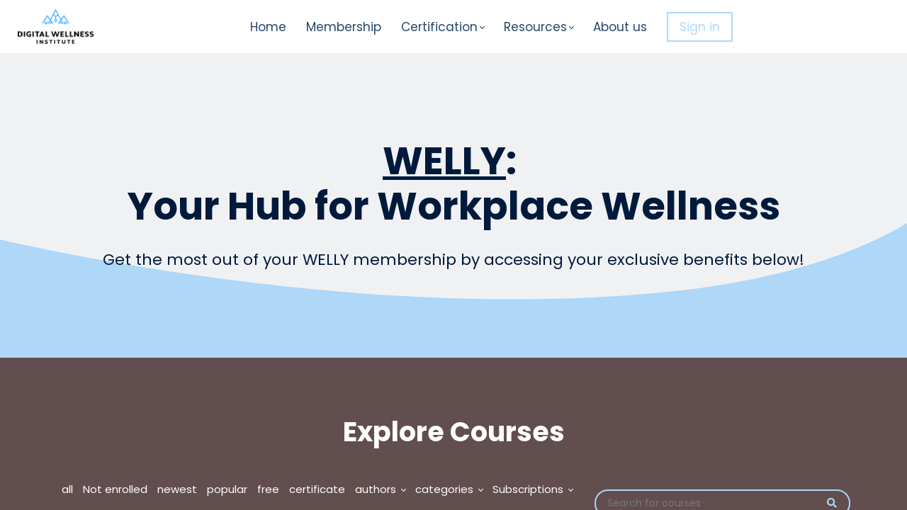

--- FILE ---
content_type: text/html;charset=UTF-8
request_url: https://courses.digitalwellnessinstitute.com/course/micro-course-bundle
body_size: 52837
content:

<!DOCTYPE html>
<html lang="en">
    <head>
        
    <title>Micro Course Bundle</title>


     <meta charset="UTF-8"> 
     <meta name="viewport" content="width=device-width, initial-scale=1"> 
     <meta name="description" content="Managing the balance between work and life in the digital age can be hard. When we adopt a digital flourishing mindset, we&#039;re able to enjoy that sweet spot where we get the most out of technology without letting technology take the most out of us."> 
     <meta name="keywords" content="digital wellness, micro course, bundle, remote work, hybrid work, on-demand, harvard, digital wellbeing"> 
     <meta name="author" content="Digital Wellness Institute Courses"> 
     <meta name="twitter:card" content="summary_large_image"> 
     <meta name="twitter:site" content="@digiwellinstit"> 
     <meta name="twitter:title" content="Micro Course Bundle"> 
     <meta name="twitter:description" content="Managing the balance between work and life in the digital age can be hard. When we adopt a digital flourishing mindset, we&#039;re able to enjoy that sweet spot where we get the most out of technology without letting technology take the most out of us."> 
     <meta name="twitter:image" content="https://lwfiles.mycourse.app/dwi-public/4acf3a2fecbc115796ceb9fc7e109d4c.png"> 
     <meta property="og:url" content="https://courses.digitalwellnessinstitute.com/course/micro-course-bundle"> 
     <meta property="og:type" content="product"> 
     <meta property="og:title" content="Micro Course Bundle"> 
     <meta property="og:image" content="https://lwfiles.mycourse.app/dwi-public/4acf3a2fecbc115796ceb9fc7e109d4c.png"> 
     <meta property="og:description" content="Managing the balance between work and life in the digital age can be hard. When we adopt a digital flourishing mindset, we&#039;re able to enjoy that sweet spot where we get the most out of technology without letting technology take the most out of us."> 
     <meta property="og:site_name" content="Digital Wellness Institute Courses"> 
     <meta property="article:publisher" content="https://www.facebook.com/digitalwellnessinstitute/"> 
     <meta name="twitter:label1" content="Price"> 
     <meta name="twitter:data1" content="$49"> 
     <meta property="product:price:amount" content="49"> 
     <meta property="product:price:currency" content="USD"> 
     <meta property="product:sale_price:amount" content="49"> 
     <meta property="product:sale_price:currency" content="USD"> 
     <meta property="product:original_price:amount" content="60"> 
     <meta property="product:original_price:currency" content="USD"> 
     <meta name="csrf-token" content="e56730bcf2e17bd860edac308e076214e56341d885531010d1bba957d83f05e4"> 

    <link rel="canonical" href="https://courses.digitalwellnessinstitute.com/course/micro-course-bundle"/>
		<link rel="icon" type="image/png" href="https://lwfiles.mycourse.app/dwi-public/2927301533c7adbaf83510977311f131.png">
		<link rel="apple-touch-icon" type="image/png" href="https://lwfiles.mycourse.app/dwi-public/2927301533c7adbaf83510977311f131.png">
		<script type='text/javascript'>var me=false;var environment='production';var imagePath='https://cdn.mycourse.app/v3.74.2';var server='//courses.digitalwellnessinstitute.com/api/';var fileServer='https://api.us-e1.learnworlds.com/';var api='https://api.us-e1.learnworlds.com/';var lw_client='5eb08bf0c7f0fc16f2339560';var serverImg='https://lwfiles.mycourse.app/dwi-public/';var subscriptionMode=false;var paymentsURL='https://courses.digitalwellnessinstitute.com/payment?product_id=';var clientURL='//courses.digitalwellnessinstitute.com';var SITENAME='Digital Wellness Institute Courses';var WHITELABEL=true;var WHITELABEL_SETTINGS='{"learn_more_admin_disabled":false,"learn_more_others_disabled":false}';var BILLING='C';var SITE_AFFILIATES={"active":true,"commissionRate":20,"cookieExpiration":"30","maturation":30,"selfRegister":true,"displayAffiliateCustomers":true,"displayAffiliateLeads":true,"products":[{"id":"5f270320b292c2113a1730f1","titleId":"certificate-fall-2020","productType":"Course"},{"id":"5f99832bff13b015221d18b2","titleId":"winter2021","productType":"Course"},{"id":"6176e32e49d8c43ead59b283","titleId":"on-demand-certificate","productType":"Course"},{"id":"61155d8f7928030841605ab6","titleId":"digitalwellness-101","productType":"Course"},{"id":"*","titleId":"*"},{"id":"*ALL_SUBSCRIPTIONS*","titleId":"*ALL_SUBSCRIPTIONS*","title":"All Subscriptions","price":0,"image":"","status":"active"}],"paymentMethods":["paypal","other","wire"],"agreement":"","minAffiliateCommissionStatus":"approved","afterLoginNavigation":{"type":"page","url":"","page":{"title":"Page: Dashboard","slug":"page\/dashboard"}}};var LWSettings={"deactive_components":{"ebook":false},"components_settings":{"dailynews":{"categories":false},"posts":{"tips":false,"livecode":false}}};var LWClient={"promotions":true,"bundles":true,"integrations":true,"advanced_integrations":true,"financial_gateways":true,"theming":true,"pages_templates":true,"pages_builder_starter":true,"pages_builder_advanced_templates":true,"course_unit_completion":true,"course_unit_navigation_sequential":true,"course_unit_navigation":true,"pages_builder":true,"instructors":25,"seat_managers":10,"affiliates":true,"affiliates_partial":true,"question_bank":true,"account_manager":true,"certifications":true,"import_assessment_from_xls":true,"advanced_analytics":true,"free_courses":true,"private_courses":true,"private_enroll":true,"interactive_video":true,"white_label":true,"gamification":true,"includes":true,"admins":true,"ebooks":true,"social":true,"multilanguage":true,"subscriptions":true,"videouploader":true,"api":true,"webhooks":true,"thank_you_page":true,"after_purchase_partial_settings":true,"after_purchase_settings":true,"pdf_watermark":true,"video_watermark":true,"video_transcript":true,"video_subtitles":true,"video_headings":true,"video_skin":true,"video_elements_basic":true,"video_elements_advanced":true,"video_thumbnail":true,"video_on_click_actions":true,"video_on_show_actions":true,"integration_zoom":true,"integration_webex":true,"integration_google_meet":true,"integration_teams":true,"integration_calendly":true,"integration_hubspot":true,"livesession_multiple_accounts":true,"scorm":true,"graded_scorm":true,"analytics_advanced_queries":true,"analytics_simple_queries":true,"custom_fonts":true,"custom_code_liquid_expressions":true,"mobile_app_submit":true,"file_assignment_course_unit":true,"popups":9223372036854775807,"user_login_permission":true,"site_flavor_export":true,"site_flavor_import":true,"site_templates":9223372036854775807,"report_scheduled_tasks_allowed":20,"bulk_actions":true,"import_users":true,"import_tags":true,"custom_auth_url":true,"new_assessment_marketing_form":true,"new_assessment_file_upload":true,"webcam_upload":true,"audio_upload":true,"saml":true,"openid":true,"user_roles_create_custom":true,"user_roles_segment":true,"user_impersonation":true,"user_roles_custom_roles_create_edit":9223372036854775807,"user_roles_predefined_roles_edit":true,"user_roles_assignable_user_roles":true,"user_roles_total_users_for_all_custom_roles":9223372036854775807,"automations":true,"user_groups":true,"user_groups_max_members":200,"nps":true,"qualification":true,"mobile_analytics":true,"signup_eligibility":true,"user_progress-mark-complete":true,"funnels":9223372036854775807,"tag_manager":true,"domain_rename":true,"mass_mails":true,"ai_reporting":true,"digital_credentials":true,"cross_school_resource_sharing":true,"same_school_resource_sharing_sync":true,"user_progress_matrix":true,"course_progress_matrix":true,"after_login_pages_based_on_user_tag":true,"assessments_video_response_time":40,"assessments_audio_response_time":120,"assessments_file_upload_size":20,"site_allowed_num_sso_settings":3,"referrals":true};var oauthInfo='lw_client=5eb08bf0c7f0fc16f2339560&access_token=';var assetsPath='https://cdn.mycourse.app/v3.74.2/_cdnAssets';var PAGES_IN_TOPBAR=[];var currencySymbol='$';var currencyCode='USD';var currencySymbolPosition='LEFT_SIGN_NO_SPACE';var currencyDecimalsSeparator='.';var currencyThousandsSeparator=',';var currencyDecimalsNum='2';var currencyUseVedic=false;var SOCIAL_LOGINS=["facebook","twitter","linkedin","google","apple"];var ACTIVE_SSO_CONNECTIONS=[];var LW_AUTH_ENABLED=true;var SCHOOL_LOGO='2927301533c7adbaf83510977311f131.png';var LOGIN_FORM_TEMPLATE='loginForm2';var LOGIN_FORM_IMAGE='';var LWPackage='learning_center_299';var GATEWAYS=["stripe"];var COURSE_CONTINUE_SETTING='path-player';var MOBILE_SETTINGS={"mobile_logo":"","mobile_site_name":"","mobile_landing_page":null,"mobile_description":"Login to start learning","mobile_social_facebook_text":"Sign in with Facebook","mobile_social_twitter_text":"Sign in with Twitter","mobile_social_linkedin_text":"Sign in with Linkedin","mobile_social_google_text":"Sign in with Google","disabled_signup_alert_title":"Registration Disabled","disabled_signup_alert_text":"Please visit the school page from your browser in order to register and then use the app to access your courses.","disabled_signup_label_translation":"Registration is unavailable while using the app","mobile_signup":false,"mobile_social_display":false,"mobile_display_free_courses":false,"mobile_display_paid_courses":false,"mobile_allow_purchase":false};var DP_SETTINGS={"type":"euonly","cookies":false,"marketing":true,"email":true,"deletion_request":true,"rejectall":false};var WEGLOT_ACTIVE=false;var DP_EU=false;var SITE_DISABLE_SIGNUP=false;var SITE_TRIGGER_USER_SIGNUP_ELIGIBILITY_CHECK=false;var ACTIVE_SITE_TEMPLATE='62da80b00b6e7a43323a86c7';var SITE_SOCIAL_FACEBOOK='https://www.facebook.com/digitalwellnessinstitute/';var SITE_SOCIAL_TWITTER='https://twitter.com/digiwellinstit';var SITE_SOCIAL_INSTAGRAM='http://instagram.com/digitalwellnessinstitute/';var SITE_SOCIAL_YOUTUBE='https://www.youtube.com/channel/UC7ebrXPMXhUHJh-eXEY9AtA';var SITE_SOCIAL_LINKEDIN='https://www.linkedin.com/company/digital-wellness-institute';var SITE_SOCIAL_PINTEREST='';var SITE_DISABLED_APPS=["dailynews"];var USER_CUSTOM_FIELDS=[{"active":false,"required":false,"name":"How did you hear about us?","signup_name":"How did you hear about us?","type":"dropdown","key":"cf_howdidyouhearaboutus","icon_id":"nameIcon","icon_class":"","autotag":true,"user_value":null,"placeholder":null,"enable_validation":false,"constraint_rule":"custom","validation_regex":"\/\/","validation_fail_message":"","checkbox_label":null,"options":[{"field_name":"Another student","field_value":"Another student"},{"field_name":"Company","field_value":"Company"},{"field_name":"Friend\/family","field_value":"Friend\/family"},{"field_name":"Social Dilemma","field_value":"Social Dilemma"},{"field_name":"Web search","field_value":"Web search"},{"field_name":"Newsletter","field_value":"Newsletter"},{"field_name":"Facebook","field_value":"Facebook"},{"field_name":"Instagram","field_value":"Instagram"},{"field_name":"LinkedIn","field_value":"LinkedIn"},{"field_name":"YouTube","field_value":"YouTube"}]}];var USER_SIGNUP_FIELDS=[{"active":true,"required":true,"type":"text","name":"username","order":"10","translationKey":"common.sign_up_what_name","placeholderTranslationKey":"common.sign_up_name"},{"active":true,"required":true,"type":"email","name":"email","order":"20","translationKey":"common.sign_up_what_email","placeholderTranslationKey":"common.sign_up_email"},{"active":true,"required":true,"type":"password","name":"password","order":"30","translationKey":"common.sign_up_what_password","placeholderTranslationKey":"common.sign_up_password"},{"active":true,"required":true,"type":"text","name":"company","order":"90","translationKey":"common.sign_up_what_company","placeholderTranslationKey":"common.sign_up_company"},{"active":true,"required":true,"name":"terms","order":"170","translationKey":"common.sign_up_termsaccept","link":"\/terms","translationKeyLink":"common.sign_up_terms","type":"terms"}];var STYLES_CUSTOM_FONTS=[];var INVOICE_ADDITIONAL=false;var INVOICE_ADDITIONAL_REQUIRED=false;var INVOICE_ADDITIONAL_AUTOFILLED=true;var INVOICE_ADDITIONAL_LABEL='';var INVOICE_ADDITIONAL_TITLE='';var FINANCIAL_BILLING_INFO={"active":true,"locked":{"bf_name":{"values":{"active":true,"required":true},"disable":{"active":true,"required":true},"integrations":["stripe"]},"bf_address":{"values":{"active":true,"required":true},"disable":{"active":true,"required":true},"integrations":["stripe"]},"bf_country":{"values":{"active":true,"required":true},"disable":{"active":true,"required":true},"integrations":["stripe"]},"bf_postalcode":{"values":{"active":true,"required":true},"disable":{"active":true,"required":true},"integrations":["stripe"]},"bf_city":{"values":{"active":true},"disable":{"active":true},"integrations":["stripe"]},"bf_brazilian_tax_id":{"values":{"active":true},"disable":{"active":true},"integrations":["stripe"]},"bf_brazilian_states":{"values":{"active":true},"disable":{"active":true},"integrations":["stripe"]}},"standard_enabled":true,"standard":[{"active":true,"required":true,"name":"Name","signup_name":null,"type":"text","key":"bf_name","icon_id":"nameIcon","icon_class":"","user_value":null,"placeholder":null,"enable_validation":false,"constraint_rule":"custom","validation_regex":"\/\/","validation_fail_message":"","checkbox_label":null,"isFullWidth":false},{"active":true,"required":true,"name":"Address","signup_name":null,"type":"text","key":"bf_address","icon_id":"nameIcon","icon_class":"","user_value":null,"placeholder":null,"enable_validation":false,"constraint_rule":"custom","validation_regex":"\/\/","validation_fail_message":"","checkbox_label":null,"isFullWidth":false},{"active":true,"required":true,"name":"City","signup_name":null,"type":"text","key":"bf_city","icon_id":"nameIcon","icon_class":"","user_value":null,"placeholder":null,"enable_validation":false,"constraint_rule":"custom","validation_regex":"\/\/","validation_fail_message":"","checkbox_label":null,"isFullWidth":false},{"active":true,"required":true,"name":"Postal code","signup_name":null,"type":"text","key":"bf_postalcode","icon_id":"nameIcon","icon_class":"","user_value":null,"placeholder":null,"enable_validation":false,"constraint_rule":"custom","validation_regex":"\/\/","validation_fail_message":"","checkbox_label":null,"isFullWidth":false},{"active":true,"required":true,"name":"Country","signup_name":null,"type":"dropdown","key":"bf_country","icon_id":"nameIcon","icon_class":"","user_value":null,"placeholder":null,"enable_validation":false,"constraint_rule":"custom","validation_regex":"\/\/","validation_fail_message":"","checkbox_label":null,"isFullWidth":false,"options":[{"field_name":"Afghanistan","field_value":"AF"},{"field_name":"\u00c5land Islands","field_value":"AX"},{"field_name":"Albania","field_value":"AL"},{"field_name":"Algeria","field_value":"DZ"},{"field_name":"American Samoa","field_value":"AS"},{"field_name":"Andorra","field_value":"AD"},{"field_name":"Angola","field_value":"AO"},{"field_name":"Anguilla","field_value":"AI"},{"field_name":"Antarctica","field_value":"AQ"},{"field_name":"Antigua and Barbuda","field_value":"AG"},{"field_name":"Argentina","field_value":"AR"},{"field_name":"Armenia","field_value":"AM"},{"field_name":"Aruba","field_value":"AW"},{"field_name":"Australia","field_value":"AU"},{"field_name":"Austria","field_value":"AT"},{"field_name":"Azerbaijan","field_value":"AZ"},{"field_name":"Bahamas","field_value":"BS"},{"field_name":"Bahrain","field_value":"BH"},{"field_name":"Bangladesh","field_value":"BD"},{"field_name":"Barbados","field_value":"BB"},{"field_name":"Belarus","field_value":"BY"},{"field_name":"Belgium","field_value":"BE"},{"field_name":"Belize","field_value":"BZ"},{"field_name":"Benin","field_value":"BJ"},{"field_name":"Bermuda","field_value":"BM"},{"field_name":"Bhutan","field_value":"BT"},{"field_name":"Bolivia, Plurinational State of","field_value":"BO"},{"field_name":"Bonaire, Sint Eustatius and Saba","field_value":"BQ"},{"field_name":"Bosnia and Herzegovina","field_value":"BA"},{"field_name":"Botswana","field_value":"BW"},{"field_name":"Bouvet Island","field_value":"BV"},{"field_name":"Brazil","field_value":"BR"},{"field_name":"British Indian Ocean Territory","field_value":"IO"},{"field_name":"Brunei Darussalam","field_value":"BN"},{"field_name":"Bulgaria","field_value":"BG"},{"field_name":"Burkina Faso","field_value":"BF"},{"field_name":"Burundi","field_value":"BI"},{"field_name":"Cambodia","field_value":"KH"},{"field_name":"Cameroon","field_value":"CM"},{"field_name":"Canada","field_value":"CA"},{"field_name":"Cape Verde","field_value":"CV"},{"field_name":"Cayman Islands","field_value":"KY"},{"field_name":"Central African Republic","field_value":"CF"},{"field_name":"Chad","field_value":"TD"},{"field_name":"Chile","field_value":"CL"},{"field_name":"China","field_value":"CN"},{"field_name":"Christmas Island","field_value":"CX"},{"field_name":"Cocos (Keeling) Islands","field_value":"CC"},{"field_name":"Colombia","field_value":"CO"},{"field_name":"Comoros","field_value":"KM"},{"field_name":"Congo","field_value":"CG"},{"field_name":"Congo, the Democratic Republic of the","field_value":"CD"},{"field_name":"Cook Islands","field_value":"CK"},{"field_name":"Costa Rica","field_value":"CR"},{"field_name":"C\u00f4te d'Ivoire","field_value":"CI"},{"field_name":"Croatia","field_value":"HR"},{"field_name":"Cuba","field_value":"CU"},{"field_name":"Cura\u00e7ao","field_value":"CW"},{"field_name":"Cyprus","field_value":"CY"},{"field_name":"Czech Republic","field_value":"CZ"},{"field_name":"Denmark","field_value":"DK"},{"field_name":"Djibouti","field_value":"DJ"},{"field_name":"Dominica","field_value":"DM"},{"field_name":"Dominican Republic","field_value":"DO"},{"field_name":"Ecuador","field_value":"EC"},{"field_name":"Egypt","field_value":"EG"},{"field_name":"El Salvador","field_value":"SV"},{"field_name":"Equatorial Guinea","field_value":"GQ"},{"field_name":"Eritrea","field_value":"ER"},{"field_name":"Estonia","field_value":"EE"},{"field_name":"Ethiopia","field_value":"ET"},{"field_name":"Falkland Islands (Malvinas)","field_value":"FK"},{"field_name":"Faroe Islands","field_value":"FO"},{"field_name":"Fiji","field_value":"FJ"},{"field_name":"Finland","field_value":"FI"},{"field_name":"France","field_value":"FR"},{"field_name":"French Guiana","field_value":"GF"},{"field_name":"French Polynesia","field_value":"PF"},{"field_name":"French Southern Territories","field_value":"TF"},{"field_name":"Gabon","field_value":"GA"},{"field_name":"Gambia","field_value":"GM"},{"field_name":"Georgia","field_value":"GE"},{"field_name":"Germany","field_value":"DE"},{"field_name":"Ghana","field_value":"GH"},{"field_name":"Gibraltar","field_value":"GI"},{"field_name":"Greece","field_value":"GR"},{"field_name":"Greenland","field_value":"GL"},{"field_name":"Grenada","field_value":"GD"},{"field_name":"Guadeloupe","field_value":"GP"},{"field_name":"Guam","field_value":"GU"},{"field_name":"Guatemala","field_value":"GT"},{"field_name":"Guernsey","field_value":"GG"},{"field_name":"Guinea","field_value":"GN"},{"field_name":"Guinea-Bissau","field_value":"GW"},{"field_name":"Guyana","field_value":"GY"},{"field_name":"Haiti","field_value":"HT"},{"field_name":"Heard Island and McDonald Islands","field_value":"HM"},{"field_name":"Holy See (Vatican City State)","field_value":"VA"},{"field_name":"Honduras","field_value":"HN"},{"field_name":"Hong Kong","field_value":"HK"},{"field_name":"Hungary","field_value":"HU"},{"field_name":"Iceland","field_value":"IS"},{"field_name":"India","field_value":"IN"},{"field_name":"Indonesia","field_value":"ID"},{"field_name":"Iran, Islamic Republic of","field_value":"IR"},{"field_name":"Iraq","field_value":"IQ"},{"field_name":"Ireland","field_value":"IE"},{"field_name":"Isle of Man","field_value":"IM"},{"field_name":"Israel","field_value":"IL"},{"field_name":"Italy","field_value":"IT"},{"field_name":"Jamaica","field_value":"JM"},{"field_name":"Japan","field_value":"JP"},{"field_name":"Jersey","field_value":"JE"},{"field_name":"Jordan","field_value":"JO"},{"field_name":"Kazakhstan","field_value":"KZ"},{"field_name":"Kenya","field_value":"KE"},{"field_name":"Kiribati","field_value":"KI"},{"field_name":"Korea, Democratic People's Republic of","field_value":"KP"},{"field_name":"Korea, Republic of","field_value":"KR"},{"field_name":"Kuwait","field_value":"KW"},{"field_name":"Kyrgyzstan","field_value":"KG"},{"field_name":"Lao People's Democratic Republic","field_value":"LA"},{"field_name":"Latvia","field_value":"LV"},{"field_name":"Lebanon","field_value":"LB"},{"field_name":"Lesotho","field_value":"LS"},{"field_name":"Liberia","field_value":"LR"},{"field_name":"Libya","field_value":"LY"},{"field_name":"Liechtenstein","field_value":"LI"},{"field_name":"Lithuania","field_value":"LT"},{"field_name":"Luxembourg","field_value":"LU"},{"field_name":"Macao","field_value":"MO"},{"field_name":"Macedonia, the former Yugoslav Republic of","field_value":"MK"},{"field_name":"Madagascar","field_value":"MG"},{"field_name":"Malawi","field_value":"MW"},{"field_name":"Malaysia","field_value":"MY"},{"field_name":"Maldives","field_value":"MV"},{"field_name":"Mali","field_value":"ML"},{"field_name":"Malta","field_value":"MT"},{"field_name":"Marshall Islands","field_value":"MH"},{"field_name":"Martinique","field_value":"MQ"},{"field_name":"Mauritania","field_value":"MR"},{"field_name":"Mauritius","field_value":"MU"},{"field_name":"Mayotte","field_value":"YT"},{"field_name":"Mexico","field_value":"MX"},{"field_name":"Micronesia, Federated States of","field_value":"FM"},{"field_name":"Moldova, Republic of","field_value":"MD"},{"field_name":"Monaco","field_value":"MC"},{"field_name":"Mongolia","field_value":"MN"},{"field_name":"Montenegro","field_value":"ME"},{"field_name":"Montserrat","field_value":"MS"},{"field_name":"Morocco","field_value":"MA"},{"field_name":"Mozambique","field_value":"MZ"},{"field_name":"Myanmar","field_value":"MM"},{"field_name":"Namibia","field_value":"NA"},{"field_name":"Nauru","field_value":"NR"},{"field_name":"Nepal","field_value":"NP"},{"field_name":"Netherlands","field_value":"NL"},{"field_name":"New Caledonia","field_value":"NC"},{"field_name":"New Zealand","field_value":"NZ"},{"field_name":"Nicaragua","field_value":"NI"},{"field_name":"Niger","field_value":"NE"},{"field_name":"Nigeria","field_value":"NG"},{"field_name":"Niue","field_value":"NU"},{"field_name":"Norfolk Island","field_value":"NF"},{"field_name":"Northern Mariana Islands","field_value":"MP"},{"field_name":"Norway","field_value":"NO"},{"field_name":"Oman","field_value":"OM"},{"field_name":"Pakistan","field_value":"PK"},{"field_name":"Palau","field_value":"PW"},{"field_name":"Palestinian Territory, Occupied","field_value":"PS"},{"field_name":"Panama","field_value":"PA"},{"field_name":"Papua New Guinea","field_value":"PG"},{"field_name":"Paraguay","field_value":"PY"},{"field_name":"Peru","field_value":"PE"},{"field_name":"Philippines","field_value":"PH"},{"field_name":"Pitcairn","field_value":"PN"},{"field_name":"Poland","field_value":"PL"},{"field_name":"Portugal","field_value":"PT"},{"field_name":"Puerto Rico","field_value":"PR"},{"field_name":"Qatar","field_value":"QA"},{"field_name":"R\u00e9union","field_value":"RE"},{"field_name":"Romania","field_value":"RO"},{"field_name":"Russian Federation","field_value":"RU"},{"field_name":"Rwanda","field_value":"RW"},{"field_name":"Saint Barth\u00e9lemy","field_value":"BL"},{"field_name":"Saint Helena, Ascension and Tristan da Cunha","field_value":"SH"},{"field_name":"Saint Kitts and Nevis","field_value":"KN"},{"field_name":"Saint Lucia","field_value":"LC"},{"field_name":"Saint Martin (French part)","field_value":"MF"},{"field_name":"Saint Pierre and Miquelon","field_value":"PM"},{"field_name":"Saint Vincent and the Grenadines","field_value":"VC"},{"field_name":"Samoa","field_value":"WS"},{"field_name":"San Marino","field_value":"SM"},{"field_name":"Sao Tome and Principe","field_value":"ST"},{"field_name":"Saudi Arabia","field_value":"SA"},{"field_name":"Senegal","field_value":"SN"},{"field_name":"Serbia","field_value":"RS"},{"field_name":"Seychelles","field_value":"SC"},{"field_name":"Sierra Leone","field_value":"SL"},{"field_name":"Singapore","field_value":"SG"},{"field_name":"Sint Maarten (Dutch part)","field_value":"SX"},{"field_name":"Slovakia","field_value":"SK"},{"field_name":"Slovenia","field_value":"SI"},{"field_name":"Solomon Islands","field_value":"SB"},{"field_name":"Somalia","field_value":"SO"},{"field_name":"South Africa","field_value":"ZA"},{"field_name":"South Georgia and the South Sandwich Islands","field_value":"GS"},{"field_name":"South Sudan","field_value":"SS"},{"field_name":"Spain","field_value":"ES"},{"field_name":"Sri Lanka","field_value":"LK"},{"field_name":"Sudan","field_value":"SD"},{"field_name":"Suriname","field_value":"SR"},{"field_name":"Svalbard and Jan Mayen","field_value":"SJ"},{"field_name":"Swaziland","field_value":"SZ"},{"field_name":"Sweden","field_value":"SE"},{"field_name":"Switzerland","field_value":"CH"},{"field_name":"Syrian Arab Republic","field_value":"SY"},{"field_name":"Taiwan","field_value":"TW"},{"field_name":"Tajikistan","field_value":"TJ"},{"field_name":"Tanzania, United Republic of","field_value":"TZ"},{"field_name":"Thailand","field_value":"TH"},{"field_name":"Timor-Leste","field_value":"TL"},{"field_name":"Togo","field_value":"TG"},{"field_name":"Tokelau","field_value":"TK"},{"field_name":"Tonga","field_value":"TO"},{"field_name":"Trinidad and Tobago","field_value":"TT"},{"field_name":"Tunisia","field_value":"TN"},{"field_name":"Turkey","field_value":"TR"},{"field_name":"Turkmenistan","field_value":"TM"},{"field_name":"Turks and Caicos Islands","field_value":"TC"},{"field_name":"Tuvalu","field_value":"TV"},{"field_name":"Uganda","field_value":"UG"},{"field_name":"Ukraine","field_value":"UA"},{"field_name":"United Arab Emirates","field_value":"AE"},{"field_name":"United Kingdom","field_value":"GB"},{"field_name":"United States","field_value":"US"},{"field_name":"United States Minor Outlying Islands","field_value":"UM"},{"field_name":"Uruguay","field_value":"UY"},{"field_name":"Uzbekistan","field_value":"UZ"},{"field_name":"Vanuatu","field_value":"VU"},{"field_name":"Venezuela, Bolivarian Republic of","field_value":"VE"},{"field_name":"Viet Nam","field_value":"VN"},{"field_name":"Virgin Islands, British","field_value":"VG"},{"field_name":"Virgin Islands, U.S.","field_value":"VI"},{"field_name":"Wallis and Futuna","field_value":"WF"},{"field_name":"Western Sahara","field_value":"EH"},{"field_name":"Yemen","field_value":"YE"},{"field_name":"Zambia","field_value":"ZM"},{"field_name":"Zimbabwe","field_value":"ZW"}]},{"active":true,"required":false,"name":"Business TAX ID","signup_name":null,"type":"text","key":"bf_taxid","icon_id":"nameIcon","icon_class":"","user_value":null,"placeholder":null,"enable_validation":false,"constraint_rule":"custom","validation_regex":"\/\/","validation_fail_message":"","checkbox_label":null,"isFullWidth":false}],"boleto":[{"active":true,"required":false,"name":"Brazilian Tax ID","signup_name":null,"type":"text","key":"bf_brazilian_tax_id","icon_id":"nameIcon","icon_class":"","user_value":null,"placeholder":null,"enable_validation":true,"constraint_rule":"custom","validation_regex":"\/^([0-9]{3}|[0-9]{2}).[0-9]{3}.[0-9]{3}([-][0-9]{2}|(\/([0-9]{4}\\-([0-9]{2}))))$\/","validation_fail_message":"Invalid Tax id format. Example 000.000.000-00 or 00.000.000\/0000-00","checkbox_label":null,"isFullWidth":false},{"active":true,"required":false,"name":"Brazilian State","signup_name":null,"type":"dropdown","key":"bf_brazilian_states","icon_id":"nameIcon","icon_class":"","user_value":null,"placeholder":null,"enable_validation":false,"constraint_rule":"custom","validation_regex":"\/\/","validation_fail_message":"","checkbox_label":null,"isFullWidth":false,"options":[{"field_name":"Acre","field_value":"AC"},{"field_name":"Alagoas","field_value":"AL"},{"field_name":"Amap\u00e1","field_value":"AP"},{"field_name":"Amazonas","field_value":"AM"},{"field_name":"Bahia","field_value":"BA"},{"field_name":"Cear\u00e1","field_value":"CE"},{"field_name":"Distrito Federal","field_value":"DF"},{"field_name":"Esp\u00edrito Santo","field_value":"ES"},{"field_name":"Goi\u00e1s","field_value":"GO"},{"field_name":"Maranh\u00e3o","field_value":"MA"},{"field_name":"Mato Grosso","field_value":"MT"},{"field_name":"Mato Grosso do Sul","field_value":"MS"},{"field_name":"Minas Gerais","field_value":"MG"},{"field_name":"Par\u00e1","field_value":"PA"},{"field_name":"Para\u00edba","field_value":"PB"},{"field_name":"Paran\u00e1","field_value":"PR"},{"field_name":"Pernambuco","field_value":"PE"},{"field_name":"Piau\u00ed","field_value":"PI"},{"field_name":"Rio de Janeiro","field_value":"RJ"},{"field_name":"Rio Grande do Norte","field_value":"RN"},{"field_name":"Rio Grande do Sul","field_value":"RS"},{"field_name":"Rond\u00f4nia","field_value":"RO"},{"field_name":"Roraima","field_value":"RR"},{"field_name":"Santa Catarina","field_value":"SC"},{"field_name":"S\u00e3o Paulo","field_value":"SP"},{"field_name":"Sergipe","field_value":"SE"},{"field_name":"Tocantins","field_value":"TO"}]}],"boleto_enabled":false,"fields":[]};var TAX_SERVICE={"name":"","enabled":null,"has_billing_details":false,"has_checkout_tax_analysis":false,"has_stripe_tax_rates":false,"has_invoice_preview":false,"has_business_tax_validation":false,"throws_errors":false};var STRIPE_ACCOUNT_COUNTRY='US';var STRIPE_CONNECT_ACCOUNT_ID='acct_1HoxncG2xWX2Jh5t';var ACTIVE_STRIPE_SOURCE_PAYMENT_METHODS=[];var FINANCIAL_STRIPE_BILLING_ADDRESS=false;var FINANCIAL_STRIPE_DISABLE_LINK=false;var FINANCIAL_STRIPE_VAT=false;var FINANCIAL_TERMS=true;var SCHOOL_SUPPORT={"teacher":{"id":"5eb3131774527a17ca5f1856","username":"Nina Hersher"},"tech":{"id":"61cd0a91a5f2e67d32309d99","username":"Tyler"}};var currentSiteTemplateStyles={"typography":{"*":{"fontFamily":"Barlow"},"learnworlds-heading-large":{"fontFamily":"Poppins","fontWeight":"bold","fontSize":54,"letterSpacing":"0","lineHeight":1.2,"textTransform":"none"},"learnworlds-heading-normal":{"fontFamily":"Poppins","fontWeight":"bold","fontSize":48,"letterSpacing":"0","lineHeight":1.2,"textTransform":"none"},"learnworlds-heading-small":{"fontFamily":"Poppins","fontWeight":"bold","fontSize":38,"letterSpacing":"0","lineHeight":1.2,"textTransform":"none"},"learnworlds-subheading-large":{"fontFamily":"Poppins","fontWeight":"bold","fontSize":48,"letterSpacing":"0","lineHeight":1.2,"textTransform":"none"},"learnworlds-subheading-normal":{"fontFamily":"Poppins","fontWeight":"bold","fontSize":38,"letterSpacing":"0","lineHeight":1.3,"textTransform":"none"},"learnworlds-subheading-small":{"fontFamily":"Poppins","fontWeight":"bold","fontSize":23,"letterSpacing":"0","lineHeight":1.3,"textTransform":"none"},"learnworlds-heading3-large":{"fontFamily":"Poppins","fontWeight":"bold","fontSize":38,"letterSpacing":"0","lineHeight":1.3,"textTransform":"none"},"learnworlds-heading3-normal":{"fontFamily":"Poppins","fontWeight":"bold","fontSize":23,"letterSpacing":"0","lineHeight":1.3,"textTransform":"none"},"learnworlds-heading3-small":{"fontFamily":"Poppins","fontWeight":"bold","fontSize":18,"letterSpacing":"0","lineHeight":1.3,"textTransform":"none"},"learnworlds-heading4-large":{"fontFamily":"Poppins","fontWeight":"bold","fontSize":23,"letterSpacing":"0","lineHeight":1.3,"textTransform":"none"},"learnworlds-heading4-normal":{"fontFamily":"Poppins","fontWeight":"bold","fontSize":18,"letterSpacing":"0","lineHeight":1.4,"textTransform":"none"},"learnworlds-heading4-small":{"fontFamily":"Poppins","fontWeight":"bold","fontSize":14,"letterSpacing":"0","lineHeight":1.4,"textTransform":"none"},"learnworlds-main-text-huge":{"fontFamily":"Poppins","fontSize":32,"fontWeight":"300","letterSpacing":"0","lineHeight":1.2,"textTransform":"none"},"learnworlds-main-text-very-large":{"fontFamily":"Poppins","fontSize":26,"fontWeight":"normal","letterSpacing":"0","lineHeight":1.3,"textTransform":"none"},"learnworlds-main-text-large":{"fontFamily":"Poppins","fontWeight":"normal","fontSize":22,"letterSpacing":"0","lineHeight":"1.7","textTransform":"none"},"learnworlds-main-text-normal":{"fontFamily":"Poppins","fontWeight":"normal","fontSize":17,"letterSpacing":"0","lineHeight":1.55,"textTransform":"none"},"learnworlds-main-text-small":{"fontFamily":"Poppins","fontSize":15,"fontWeight":"normal","letterSpacing":"0","lineHeight":1.55,"textTransform":"none"},"learnworlds-main-text-very-small":{"fontFamily":"Poppins","fontSize":13,"fontWeight":"normal","letterSpacing":"0","lineHeight":1.55,"textTransform":"none"},"learnworlds-main-text-tiny":{"fontFamily":"Poppins","fontSize":10,"fontWeight":"normal","letterSpacing":"0","lineHeight":1.55,"textTransform":"none"},"learnworlds-overline-text":{"fontFamily":"Poppins","fontWeight":"normal","fontSize":20,"letterSpacing":"0.1","lineHeight":"1.55","textTransform":"none"},"learnworlds-quote-text":{"fontFamily":"Poppins","fontSize":25,"fontWeight":"normal","letterSpacing":"0","lineHeight":"1.55","textTransform":"none"},"learnworlds-size-small":{"paddingBottom":40,"paddingTop":40},"learnworlds-size-normal":{"paddingBottom":80,"paddingTop":80},"learnworlds-size-large":{"paddingBottom":120,"paddingTop":120},"learnworlds-size-extra-large":{"paddingBottom":160,"paddingTop":160}},"input":{"learnworlds-button-large":{"fontFamily":"Poppins","fontWeight":"normal","fontSize":17,"letterSpacing":"0","textTransform":"none","borderRadius":28,"paddingTop":8,"paddingRight":20,"paddingBottom":8,"paddingLeft":20},"learnworlds-button-normal":{"fontFamily":"Poppins","fontWeight":"normal","fontSize":15,"letterSpacing":"0","textTransform":"none","borderRadius":28,"paddingTop":8,"paddingRight":16,"paddingBottom":8,"paddingLeft":16},"learnworlds-button-small":{"fontFamily":"Poppins","fontWeight":"normal","fontSize":14,"letterSpacing":"0","textTransform":"none","borderRadius":28,"paddingTop":7,"paddingRight":16,"paddingBottom":7,"paddingLeft":16},"learnworlds-input-large":{"fontFamily":"Poppins","fontSize":17,"lineHeight":"1","fontWeight":"normal","letterSpacing":"0","textTransform":"none","paddingTop":8,"paddingRight":20,"paddingBottom":8,"paddingLeft":20,"borderRadius":28},"learnworlds-input-normal":{"fontFamily":"Poppins","fontSize":15,"lineHeight":"1","fontWeight":"normal","letterSpacing":"0","textTransform":"none","paddingTop":8,"paddingRight":16,"paddingBottom":8,"paddingLeft":16,"borderRadius":28},"learnworlds-input-small":{"fontFamily":"Poppins","fontSize":14,"lineHeight":"1","fontWeight":"normal","letterSpacing":"0","textTransform":"none","paddingTop":7,"paddingRight":16,"paddingBottom":7,"paddingLeft":16,"borderRadius":28}},"colors":{"lw-brand-bg":{"color":"#AED7F8","textType":"dark","lessVars":{"brand-color":"#AED7F8","text-over-brandbg-color":"@dark-text-color"}},"lw-dark-bg":{"color":"#254769","textType":"light","lessVars":{"dark-bg-color":"#254769","text-over-darkbg-color":"@light-text-color"}},"lw-light-bg":{"color":"#F0F1F3","textType":"dark","lessVars":{"light-bg-color":"#F0F1F3","text-over-lightbg-color":"@dark-text-color"}},"lw-brand-accent1-bg":{"color":"#AED7F8","textType":"dark","lessVars":{"brand-accent1-color":"#AED7F8","text-over-brandaccent1bg-color":"@dark-text-color"}},"lw-brand-accent2-bg":{"color":"#76B0E1","textType":"light","lessVars":{"brand-accent2-color":"#76B0E1","text-over-brandaccent2bg-color":"@light-text-color"}},"lw-light-text":{"color":"#FFFFFF","lessVars":{"lw-light-text":"#ffffff","light-text-color":"#FFFFFF"}},"lw-dark-text":{"color":"#001A3C","lessVars":{"lw-dark-text":"#18364A","dark-text-color":"#001A3C"}},"lw-body-bg":{"color":"#FFFFFF","textType":"dark","lessVars":{"body-bg":"#ffffff","body-bg-color":"#FFFFFF","text-over-bodybg-color":"@dark-text-color"}},"lw-link-text":{"color":"#428484","lessVars":{"link-text-color":"#428484"}}},"fonts":["Poppins","Poppins","Inter"]};var admins_commission=false;var assessments_video_response_time=40;var assessments_audio_response_time=120;var assessments_file_upload_size=20;var COMPANION_URL='https://medialibrary.mycourse.app';var dateFormat={"short":"DD MMM YYYY","shortWithTime":"DD MMM YYYY HH:mm","long":"D MMMM, YYYY","longWithTime":"D MMMM, YYYY HH:mm"};var site_enable_contextual_cookies=false;var SITE_PASSWORD_SETTINGS={"has_unmask_enabled":false,"has_confirm_enabled":false,"minimum_characters":"6","maximum_characters":"50","check_uppercase":false,"check_lowercase":false,"check_digit":false,"check_special_chars":false};var userImpersonation=false;var activeSiteTemplate='62da80b00b6e7a43323a86c7';</script>
		<script type='text/javascript'>var pageState={"id":"63d8679132e36901000eb841","slug":"micro-course-bundle","pageSource":"micro-course-bundle","sections":{"section_1675105676265_554":{"sectionType":"course-overview-section","sectionId":"section_1675105676265_554","styles":null,"anchor":"","videoMediaData":{"params":{"autoplay":true,"mute":true,"loop":false,"popup":false}},"embedMediaData":null,"imageMediaData":null,"svgMediaData":null,"selectedMedia":null,"version":"v1","responsiveHeightClass":{"desktop":"","tablet-portrait":"","tablet-landscape":"","smartphone-portrait":"","smartphone-landscape":""},"responsiveAlignmentClass":{"desktop":"","tablet-portrait":"","tablet-landscape":"","smartphone-portrait":"","smartphone-landscape":""},"itemVisibilitySettings":null,"itemVisibilityStartTime":null,"itemVisibilityEndTime":null},"section_1675105592129_456":{"sectionType":"section","sectionId":"section_1675105592129_456","styles":{"desktop":{"#section_1675105592129_456 __DOT__on-top":{"fill":"#009688"},"#section_1675105592129_456":{"paddingBottom":"0px"}}},"anchor":"","videoMediaData":{"params":{"autoplay":true,"mute":true,"loop":false,"popup":false}},"embedMediaData":null,"imageMediaData":null,"svgMediaData":null,"selectedMedia":null,"version":"v1","responsiveHeightClass":{"desktop":"","tablet-portrait":"","tablet-landscape":"","smartphone-portrait":"","smartphone-landscape":""},"responsiveAlignmentClass":{"desktop":"","tablet-portrait":"","tablet-landscape":"","smartphone-portrait":"","smartphone-landscape":""},"itemVisibilitySettings":null,"itemVisibilityStartTime":null,"itemVisibilityEndTime":null},"section_1737054366804_346":{"sectionType":"section","sectionId":"section_1737054366804_346","styles":{"desktop":{"#section_1737054366804_346":[],"#section_1737054366804_346 __DOT__on-top":[]}},"anchor":"","videoMediaData":{"params":{"autoplay":true,"mute":true,"loop":false,"popup":false}},"embedMediaData":null,"imageMediaData":null,"svgMediaData":null,"selectedMedia":null,"version":"v1","responsiveHeightClass":{"desktop":"","tablet-portrait":"","tablet-landscape":"","smartphone-portrait":"","smartphone-landscape":""},"responsiveAlignmentClass":{"desktop":"","tablet-portrait":"","tablet-landscape":"","smartphone-portrait":"","smartphone-landscape":""},"itemVisibilitySettings":null,"itemVisibilityStartTime":null,"itemVisibilityEndTime":null},"section_1737054395538_361":{"sectionType":"section","sectionId":"section_1737054395538_361","styles":{"desktop":{"#section_1737054395538_361":{"backgroundColor":"#624e4e"}}},"anchor":"","videoMediaData":{"params":{"autoplay":true,"mute":true,"loop":false,"popup":false}},"embedMediaData":null,"imageMediaData":null,"svgMediaData":null,"selectedMedia":null,"version":"v1","responsiveHeightClass":{"desktop":"","tablet-portrait":"","tablet-landscape":"","smartphone-portrait":"","smartphone-landscape":""},"responsiveAlignmentClass":{"desktop":"","tablet-portrait":"","tablet-landscape":"","smartphone-portrait":"","smartphone-landscape":""},"itemVisibilitySettings":null,"itemVisibilityStartTime":null,"itemVisibilityEndTime":null},"section_1737054550624_495":{"sectionType":"course-overview-section","sectionId":"section_1737054550624_495","styles":null,"anchor":"","videoMediaData":{"params":{"autoplay":true,"mute":true,"loop":false,"popup":false}},"embedMediaData":null,"imageMediaData":null,"svgMediaData":null,"selectedMedia":null,"version":"v1","responsiveHeightClass":{"desktop":"","tablet-portrait":"","tablet-landscape":"","smartphone-portrait":"","smartphone-landscape":""},"responsiveAlignmentClass":{"desktop":"","tablet-portrait":"","tablet-landscape":"","smartphone-portrait":"","smartphone-landscape":""},"itemVisibilitySettings":null,"itemVisibilityStartTime":null,"itemVisibilityEndTime":null}},"elements":{"el_1675105676295_583":{"elementType":"column-wrapper","elementId":"el_1675105676295_583","styles":null,"linkData":[],"responsiveAlignmentClass":{"desktop":"","tablet-portrait":"","tablet-landscape":"","smartphone-portrait":"","smartphone-landscape":""},"responsiveColumnGutterClass":{"desktop":"","tablet-portrait":"","tablet-landscape":"","smartphone-portrait":"","smartphone-landscape":""},"responsiveColumnsWrapperTypeClass":{"desktop":"","tablet-portrait":"","tablet-landscape":"","smartphone-portrait":"","smartphone-landscape":""},"itemVisibilitySettings":null},"el_1675105676304_587":{"elementType":"column-wrapper","elementId":"el_1675105676304_587","styles":null,"linkData":[],"responsiveAlignmentClass":{"desktop":"","tablet-portrait":"","tablet-landscape":"","smartphone-portrait":"","smartphone-landscape":""},"responsiveColumnGutterClass":{"desktop":"","tablet-portrait":"","tablet-landscape":"","smartphone-portrait":"","smartphone-landscape":""},"responsiveColumnsWrapperTypeClass":{"desktop":"","tablet-portrait":"","tablet-landscape":"","smartphone-portrait":"","smartphone-landscape":""},"itemVisibilitySettings":null},"el_1675105676302_584":{"elementType":"column","elementId":"el_1675105676302_584","styles":null,"linkData":[],"selectedMedia":"","imageMediaData":null,"svgMediaData":null,"responsiveAlignmentClass":{"desktop":"","tablet-portrait":"","tablet-landscape":"","smartphone-portrait":"","smartphone-landscape":""},"itemVisibilitySettings":null},"el_1675105676304_586":{"elementType":"column","elementId":"el_1675105676304_586","styles":null,"linkData":[],"selectedMedia":"","imageMediaData":null,"svgMediaData":null,"responsiveAlignmentClass":{"desktop":"","tablet-portrait":"","tablet-landscape":"","smartphone-portrait":"","smartphone-landscape":""},"itemVisibilitySettings":null},"el_1675105676304_588":{"elementType":"column","elementId":"el_1675105676304_588","styles":null,"linkData":[],"selectedMedia":"","imageMediaData":null,"svgMediaData":null,"responsiveAlignmentClass":{"desktop":"","tablet-portrait":"","tablet-landscape":"","smartphone-portrait":"","smartphone-landscape":""},"itemVisibilitySettings":null},"el_1675105676316_605":{"elementType":"column","elementId":"el_1675105676316_605","styles":null,"linkData":[],"selectedMedia":"","imageMediaData":null,"svgMediaData":null,"responsiveAlignmentClass":{"desktop":"","tablet-portrait":"","tablet-landscape":"","smartphone-portrait":"","smartphone-landscape":""},"itemVisibilitySettings":null},"el_1675105676303_585":{"version":"v1","elementType":"text","elementId":"el_1675105676303_585","styles":null,"linkData":[],"visibility":""},"el_1675105676305_589":{"elementType":"list-wrapper","elementId":"el_1675105676305_589","styles":null,"linkData":[],"responsiveAlignmentClass":{"desktop":"","tablet-portrait":"","tablet-landscape":"","smartphone-portrait":"","smartphone-landscape":""},"responsiveListItemsPerRowClass":{"desktop":"","tablet-portrait":"","tablet-landscape":"","smartphone-portrait":"","smartphone-landscape":""},"itemVisibilitySettings":null},"el_1675105676317_606":{"elementType":"screen","elementId":"el_1675105676317_606","styles":null,"selectedMedia":"Image","hideVideoBelow":"None","imageMediaData":null,"videoMediaData":null,"embedMediaData":null,"svgMediaData":null,"responsiveScreenCaptionPositionClass":{"desktop":"","tablet-portrait":"","tablet-landscape":"","smartphone-portrait":"","smartphone-landscape":""},"responsiveScreenTypeClass":{"desktop":"","tablet-portrait":"","tablet-landscape":"","smartphone-portrait":"","smartphone-landscape":""},"responsiveScreenStyleClass":{"desktop":"","tablet-portrait":"","tablet-landscape":"","smartphone-portrait":"","smartphone-landscape":""},"responsiveScreenSizeClass":{"desktop":"","tablet-portrait":"","tablet-landscape":"","smartphone-portrait":"","smartphone-landscape":""},"itemVisibilitySettings":null,"responsiveSelfAlignmentClass":{"desktop":"","tablet-portrait":"","tablet-landscape":"","smartphone-portrait":"","smartphone-landscape":""}},"el_1675105676306_590":{"version":"v1","elementType":"listItem","elementId":"el_1675105676306_590","styles":{"desktop":{"#el_1675105676306_590":{"paddingTop":"30px","paddingBottom":"10px"}}},"linkData":[],"visibility":""},"el_1675105676311_593":{"version":"v1","elementType":"listItem","elementId":"el_1675105676311_593","styles":{"desktop":{"#el_1675105676311_593":{"paddingTop":"10px","paddingBottom":"10px"}}},"linkData":[],"visibility":""},"el_1675105676312_596":{"version":"v1","elementType":"listItem","elementId":"el_1675105676312_596","styles":{"desktop":{"#el_1675105676312_596":{"paddingTop":"10px","paddingBottom":"10px"}}},"linkData":[],"visibility":""},"el_1675105676314_599":{"version":"v1","elementType":"listItem","elementId":"el_1675105676314_599","styles":{"desktop":{"#el_1675105676314_599":{"paddingTop":"10px","paddingBottom":"10px"}}},"linkData":[],"visibility":""},"el_1675105676315_602":{"version":"v1","elementType":"listItem","elementId":"el_1675105676315_602","styles":{"desktop":{"#el_1675105676315_602":{"paddingTop":"10px","paddingBottom":"30px"}}},"linkData":[],"visibility":""},"el_1675105676317_607":{"version":"v1","elementType":"text","elementId":"el_1675105676317_607","styles":null,"linkData":[],"visibility":""},"el_1675105676318_608":{"elementType":"icon","elementId":"el_1675105676318_608","styles":null,"linkData":[],"responsiveSelfAlignmentClass":{"desktop":"","tablet-portrait":"","tablet-landscape":"","smartphone-portrait":"","smartphone-landscape":""},"itemVisibilitySettings":null},"el_1675105676309_591":{"elementType":"icon","elementId":"el_1675105676309_591","styles":{"desktop":{"#el_1675105676309_591":[]}},"linkData":[],"responsiveSelfAlignmentClass":{"desktop":"","tablet-portrait":"","tablet-landscape":"","smartphone-portrait":"","smartphone-landscape":""},"itemVisibilitySettings":null},"el_1675105676310_592":{"version":"v1","elementType":"text","elementId":"el_1675105676310_592","styles":null,"linkData":[],"visibility":""},"el_1675105676311_594":{"elementType":"icon","elementId":"el_1675105676311_594","styles":{"desktop":{"#el_1675105676311_594":[]}},"linkData":[],"responsiveSelfAlignmentClass":{"desktop":"","tablet-portrait":"","tablet-landscape":"","smartphone-portrait":"","smartphone-landscape":""},"itemVisibilitySettings":null},"el_1675105676312_595":{"version":"v1","elementType":"text","elementId":"el_1675105676312_595","styles":null,"linkData":[],"visibility":""},"el_1675105676313_597":{"elementType":"icon","elementId":"el_1675105676313_597","styles":{"desktop":{"#el_1675105676313_597":[]}},"linkData":[],"responsiveSelfAlignmentClass":{"desktop":"","tablet-portrait":"","tablet-landscape":"","smartphone-portrait":"","smartphone-landscape":""},"itemVisibilitySettings":null},"el_1675105676313_598":{"version":"v1","elementType":"text","elementId":"el_1675105676313_598","styles":null,"linkData":[],"visibility":""},"el_1675105676314_600":{"elementType":"icon","elementId":"el_1675105676314_600","styles":{"desktop":{"#el_1675105676314_600":[]}},"linkData":[],"responsiveSelfAlignmentClass":{"desktop":"","tablet-portrait":"","tablet-landscape":"","smartphone-portrait":"","smartphone-landscape":""},"itemVisibilitySettings":null},"el_1675105676314_601":{"version":"v1","elementType":"text","elementId":"el_1675105676314_601","styles":null,"linkData":[],"visibility":""},"el_1675105676315_603":{"elementType":"icon","elementId":"el_1675105676315_603","styles":{"desktop":{"#el_1675105676315_603":[]}},"linkData":[],"responsiveSelfAlignmentClass":{"desktop":"","tablet-portrait":"","tablet-landscape":"","smartphone-portrait":"","smartphone-landscape":""},"itemVisibilitySettings":null},"el_1675105676316_604":{"version":"v1","elementType":"text","elementId":"el_1675105676316_604","styles":null,"linkData":[],"visibility":""},"el_1675105592129_449":{"elementType":"column-wrapper","elementId":"el_1675105592129_449","styles":null,"linkData":[],"responsiveAlignmentClass":{"desktop":"","tablet-portrait":"","tablet-landscape":"","smartphone-portrait":"","smartphone-landscape":""},"responsiveColumnGutterClass":{"desktop":"","tablet-portrait":"","tablet-landscape":"","smartphone-portrait":"","smartphone-landscape":""},"responsiveColumnsWrapperTypeClass":{"desktop":"","tablet-portrait":"","tablet-landscape":"","smartphone-portrait":"","smartphone-landscape":""},"itemVisibilitySettings":null},"el_1675105592129_450":{"elementType":"column","elementId":"el_1675105592129_450","styles":null,"linkData":[],"selectedMedia":"","imageMediaData":null,"svgMediaData":null,"responsiveAlignmentClass":{"desktop":"","tablet-portrait":"","tablet-landscape":"","smartphone-portrait":"","smartphone-landscape":""},"itemVisibilitySettings":null},"el_1675105592129_451":{"version":"v1","elementType":"text","elementId":"el_1675105592129_451","styles":null,"linkData":[],"visibility":""},"el_1675105592129_452":{"version":"v1","elementType":"text","elementId":"el_1675105592129_452","styles":null,"linkData":[],"visibility":""},"el_1675105592129_453":{"elementType":"button-wrapper","elementId":"el_1675105592129_453","styles":null,"linkData":[],"responsiveAlignmentClass":{"desktop":"","tablet-portrait":"","tablet-landscape":"","smartphone-portrait":"","smartphone-landscape":""},"itemVisibilitySettings":null},"el_1675105592129_454":{"elementType":"button","elementId":"el_1675105592129_454","styles":{"desktop":{"#el_1675105592129_454":[]}},"linkData":{"linkType":"pagelink","linkTo":"workplaces-inquiry","linkToExtra":"","linkOpen":"default"},"size":"","responsiveButtonWidthClass":{"desktop":"","tablet-portrait":"","tablet-landscape":"","smartphone-portrait":"","smartphone-landscape":""},"itemVisibilitySettings":null},"el_1675105592129_455":{"version":"v1","elementType":"text","elementId":"el_1675105592129_455","styles":null,"linkData":[],"visibility":""},"el_1737054366804_342":{"elementType":"column-wrapper","elementId":"el_1737054366804_342","styles":null,"linkData":[],"responsiveAlignmentClass":{"desktop":"","tablet-portrait":"","tablet-landscape":"","smartphone-portrait":"","smartphone-landscape":""},"responsiveColumnGutterClass":{"desktop":"","tablet-portrait":"","tablet-landscape":"","smartphone-portrait":"","smartphone-landscape":""},"responsiveColumnsWrapperTypeClass":{"desktop":"","tablet-portrait":"","tablet-landscape":"","smartphone-portrait":"","smartphone-landscape":""},"itemVisibilitySettings":null},"el_1737054366804_343":{"elementType":"column","elementId":"el_1737054366804_343","styles":null,"linkData":[],"selectedMedia":"","imageMediaData":null,"svgMediaData":null,"responsiveAlignmentClass":{"desktop":"","tablet-portrait":"","tablet-landscape":"","smartphone-portrait":"","smartphone-landscape":""},"itemVisibilitySettings":null,"animationData":null},"el_1737054366804_344":{"version":"v1","elementType":"text","elementId":"el_1737054366804_344","styles":{"desktop":{"#el_1737054366804_344":{"font-family":"\"Poppins\""}}},"linkData":[],"visibility":""},"el_1737054366804_345":{"version":"v1","elementType":"text","elementId":"el_1737054366804_345","styles":null,"linkData":[],"visibility":""},"el_1737054395537_357":{"elementType":"column-wrapper","elementId":"el_1737054395537_357","styles":null,"linkData":[],"responsiveAlignmentClass":{"desktop":"","tablet-portrait":"","tablet-landscape":"","smartphone-portrait":"","smartphone-landscape":""},"responsiveColumnGutterClass":{"desktop":"","tablet-portrait":"","tablet-landscape":"","smartphone-portrait":"","smartphone-landscape":""},"responsiveColumnsWrapperTypeClass":{"desktop":"","tablet-portrait":"","tablet-landscape":"","smartphone-portrait":"","smartphone-landscape":""},"itemVisibilitySettings":null},"el_1737054395538_358":{"version":"v1","elementType":"context-wrapper","elementId":"el_1737054395538_358","styles":null,"linkData":[],"visibility":"","animationData":null},"el_1737054395538_359":{"elementType":"column","elementId":"el_1737054395538_359","styles":null,"linkData":[],"selectedMedia":"","imageMediaData":null,"svgMediaData":null,"responsiveAlignmentClass":{"desktop":"","tablet-portrait":"","tablet-landscape":"","smartphone-portrait":"","smartphone-landscape":""},"itemVisibilitySettings":null,"animationData":null},"el_1737054395538_360":{"version":"v1","elementType":"text","elementId":"el_1737054395538_360","styles":null,"linkData":[],"visibility":""},"el_1737054395550_368":{"version":"v1","elementType":"text","elementId":"el_1737054395550_368","styles":null,"linkData":[],"visibility":""},"el_1737054395551_369":{"version":"v1","elementType":"text","elementId":"el_1737054395551_369","styles":null,"linkData":[],"visibility":""},"el_1737054395552_370":{"version":"v1","elementType":"text","elementId":"el_1737054395552_370","styles":null,"linkData":[],"visibility":""},"el_1737054395552_371":{"version":"v1","elementType":"text","elementId":"el_1737054395552_371","styles":null,"linkData":[],"visibility":""},"el_1737054395553_372":{"version":"v1","elementType":"text","elementId":"el_1737054395553_372","styles":null,"linkData":[],"visibility":""},"el_1737054395553_373":{"version":"v1","elementType":"text","elementId":"el_1737054395553_373","styles":null,"linkData":[],"visibility":""},"el_1737054550650_528":{"elementType":"column-wrapper","elementId":"el_1737054550650_528","styles":null,"linkData":[],"responsiveAlignmentClass":{"desktop":"","tablet-portrait":"","tablet-landscape":"","smartphone-portrait":"","smartphone-landscape":""},"responsiveColumnGutterClass":{"desktop":"","tablet-portrait":"","tablet-landscape":"","smartphone-portrait":"","smartphone-landscape":""},"responsiveColumnsWrapperTypeClass":{"desktop":"","tablet-portrait":"","tablet-landscape":"","smartphone-portrait":"","smartphone-landscape":""},"itemVisibilitySettings":null},"el_1737054550651_529":{"elementType":"column","elementId":"el_1737054550651_529","styles":null,"linkData":[],"selectedMedia":"","imageMediaData":null,"svgMediaData":null,"responsiveAlignmentClass":{"desktop":"","tablet-portrait":"","tablet-landscape":"","smartphone-portrait":"","smartphone-landscape":""},"itemVisibilitySettings":null},"el_1737054550668_551":{"elementType":"column","elementId":"el_1737054550668_551","styles":null,"linkData":[],"selectedMedia":"","imageMediaData":null,"svgMediaData":null,"responsiveAlignmentClass":{"desktop":"","tablet-portrait":"","tablet-landscape":"","smartphone-portrait":"","smartphone-landscape":""},"itemVisibilitySettings":null},"el_1737054550652_530":{"version":"v1","elementType":"text","elementId":"el_1737054550652_530","styles":null,"linkData":[],"visibility":""},"el_1737054550654_531":{"elementType":"screen","elementId":"el_1737054550654_531","styles":null,"selectedMedia":"Image","imageMediaData":null,"videoMediaData":null,"embedMediaData":null,"svgMediaData":null,"responsiveScreenCaptionPositionClass":{"desktop":"","tablet-portrait":"","tablet-landscape":"","smartphone-portrait":"","smartphone-landscape":""},"responsiveScreenTypeClass":{"desktop":"","tablet-portrait":"","tablet-landscape":"","smartphone-portrait":"","smartphone-landscape":""},"responsiveScreenStyleClass":{"desktop":"","tablet-portrait":"","tablet-landscape":"","smartphone-portrait":"","smartphone-landscape":""},"responsiveScreenSizeClass":{"desktop":"","tablet-portrait":"","tablet-landscape":"","smartphone-portrait":"","smartphone-landscape":""},"responsiveSelfAlignmentClass":{"desktop":"","tablet-portrait":"","tablet-landscape":"","smartphone-portrait":"","smartphone-landscape":""},"itemVisibilitySettings":null},"el_1737054550656_534":{"version":"v1","elementType":"text","elementId":"el_1737054550656_534","styles":null,"linkData":[],"visibility":""},"el_1737054550657_535":{"elementType":"list-wrapper","elementId":"el_1737054550657_535","styles":null,"linkData":[],"responsiveAlignmentClass":{"desktop":"","tablet-portrait":"","tablet-landscape":"","smartphone-portrait":"","smartphone-landscape":""},"responsiveListItemsPerRowClass":{"desktop":"","tablet-portrait":"","tablet-landscape":"","smartphone-portrait":"","smartphone-landscape":""},"itemVisibilitySettings":null},"el_1737054550669_552":{"version":"v1","elementType":"text","elementId":"el_1737054550669_552","styles":null,"linkData":[],"visibility":""},"el_1737054550670_553":{"version":"v1","elementType":"text","elementId":"el_1737054550670_553","styles":null,"linkData":[],"visibility":""},"el_1737054550670_554":{"elementType":"spacer","elementId":"el_1737054550670_554","styles":{"desktop":{"#el_1737054550670_554":{"height":"40px"}}},"itemVisibilitySettings":null,"linkData":[],"responsiveAlignmentClass":{"desktop":"","tablet-portrait":"","tablet-landscape":"","smartphone-portrait":"","smartphone-landscape":""}},"el_1737054550673_555":{"version":"v1","elementType":"text","elementId":"el_1737054550673_555","styles":null,"linkData":[],"visibility":""},"el_1737054550674_556":{"version":"v1","elementType":"text","elementId":"el_1737054550674_556","styles":null,"linkData":[],"visibility":""},"el_1737054550674_557":{"elementType":"image","elementId":"el_1737054550674_557","styles":null,"linkData":[],"visibility":"","responsiveSelfAlignmentClass":{"desktop":"","tablet-portrait":"","tablet-landscape":"","smartphone-portrait":"","smartphone-landscape":""},"itemVisibilitySettings":null},"el_1737054550655_532":{"version":"v1","elementType":"text","elementId":"el_1737054550655_532","styles":null,"linkData":[],"visibility":""},"el_1737054550655_533":{"elementType":"icon","elementId":"el_1737054550655_533","styles":null,"linkData":[],"responsiveSelfAlignmentClass":{"desktop":"","tablet-portrait":"","tablet-landscape":"","smartphone-portrait":"","smartphone-landscape":""},"itemVisibilitySettings":null},"el_1737054550657_536":{"version":"v1","elementType":"listItem","elementId":"el_1737054550657_536","styles":null,"linkData":[],"visibility":""},"el_1737054550659_539":{"version":"v1","elementType":"listItem","elementId":"el_1737054550659_539","styles":null,"linkData":[],"visibility":""},"el_1737054550663_542":{"version":"v1","elementType":"listItem","elementId":"el_1737054550663_542","styles":null,"linkData":[],"visibility":""},"el_1737054550665_545":{"version":"v1","elementType":"listItem","elementId":"el_1737054550665_545","styles":null,"linkData":[],"visibility":""},"el_1737054550667_548":{"version":"v1","elementType":"listItem","elementId":"el_1737054550667_548","styles":null,"linkData":[],"visibility":""},"el_1737054550658_537":{"elementType":"icon","elementId":"el_1737054550658_537","styles":null,"linkData":[],"responsiveSelfAlignmentClass":{"desktop":"","tablet-portrait":"","tablet-landscape":"","smartphone-portrait":"","smartphone-landscape":""},"itemVisibilitySettings":null},"el_1737054550658_538":{"version":"v1","elementType":"text","elementId":"el_1737054550658_538","styles":null,"linkData":[],"visibility":""},"el_1737054550659_540":{"elementType":"icon","elementId":"el_1737054550659_540","styles":null,"linkData":[],"responsiveSelfAlignmentClass":{"desktop":"","tablet-portrait":"","tablet-landscape":"","smartphone-portrait":"","smartphone-landscape":""},"itemVisibilitySettings":null},"el_1737054550663_541":{"version":"v1","elementType":"text","elementId":"el_1737054550663_541","styles":null,"linkData":[],"visibility":""},"el_1737054550664_543":{"elementType":"icon","elementId":"el_1737054550664_543","styles":null,"linkData":[],"responsiveSelfAlignmentClass":{"desktop":"","tablet-portrait":"","tablet-landscape":"","smartphone-portrait":"","smartphone-landscape":""},"itemVisibilitySettings":null},"el_1737054550665_544":{"version":"v1","elementType":"text","elementId":"el_1737054550665_544","styles":null,"linkData":[],"visibility":""},"el_1737054550666_546":{"elementType":"icon","elementId":"el_1737054550666_546","styles":null,"linkData":[],"responsiveSelfAlignmentClass":{"desktop":"","tablet-portrait":"","tablet-landscape":"","smartphone-portrait":"","smartphone-landscape":""},"itemVisibilitySettings":null},"el_1737054550666_547":{"version":"v1","elementType":"text","elementId":"el_1737054550666_547","styles":null,"linkData":[],"visibility":""},"el_1737054550667_549":{"elementType":"icon","elementId":"el_1737054550667_549","styles":null,"linkData":[],"responsiveSelfAlignmentClass":{"desktop":"","tablet-portrait":"","tablet-landscape":"","smartphone-portrait":"","smartphone-landscape":""},"itemVisibilitySettings":null},"el_1737054550668_550":{"version":"v1","elementType":"text","elementId":"el_1737054550668_550","styles":null,"linkData":[],"visibility":""}},"components":{"component_1675105676289_556":{"version":"v1","componentType":"course-enroll","componentId":"component_1675105676289_556","styles":{"desktop":{"#component_1675105676289_556 __DOT__learnworlds-button":[]}},"itemVisibilitySettings":null,"cardButtonType":"learnworlds-button-solid-dark","buttonPriceDisplay":true,"responsiveButtonWidthClass":{"desktop":"full-width","tablet-portrait":"","tablet-landscape":"","smartphone-portrait":"","smartphone-landscape":""}},"component_1737054395537_354":{"componentType":"filters","componentId":"component_1737054395537_354","styles":null,"disabledFilters":[],"itemVisibilitySettings":null,"animationData":null},"component_1737054395537_355":{"componentType":"course-cards","componentId":"component_1737054395537_355","template":"basicComponentTemplate","cardType":"coursecard4-3","styles":null,"showFilters":true,"primaryFilterKey":"","secondaryFilterKey":"","searchQuery":"","disabledFilters":[],"showSlider":false,"appliedPromotion":"","appliedCouponCode":"","onClickAction":"toPlayer","openWithTarget":"default","enrolledOnClickAction":"toOverview","enrolledOpenWithTarget":"default","rows":1,"cardsPerRow":3,"limitAmountOfCards":false,"cardsLoadOption":"load-all-cards","itemVisibilitySettings":null,"cardButtonDisplay":true,"priceDisplay":true,"ribbonDisplay":true,"ribbonPosition":"top-right","ribbonOpacity":1,"showUncompressedImage":false,"shouldShowProgressBar":true,"alignmentClass":"","responsiveAlignmentClass":{"desktop":"","tablet-portrait":"","tablet-landscape":"","smartphone-portrait":"","smartphone-landscape":""},"primaryContextKey":"byAll","secondaryContextKey":"","animationData":null},"component_1737054395537_356":{"version":"v1","componentType":"action-trigger","componentId":"component_1737054395537_356","styles":null,"itemVisibilitySettings":null},"component_1737054550645_497":{"componentType":"course-enroll","componentId":"component_1737054550645_497","styles":null,"itemVisibilitySettings":null,"buttonPriceDisplay":true,"responsiveButtonWidthClass":{"desktop":"full-width","tablet-portrait":"","tablet-landscape":"","smartphone-portrait":"","smartphone-landscape":""}}},"topbar":null,"has_single_topbar_status":null,"has_single_footer_status":null,"footer":null,"type":"course","responsive_font_scale":{"desktop":100,"tablet-portrait":90,"smartphone-portrait":71,"tablet-landscape":100,"smartphone-landscape":80},"additionalData":[],"funnelId":null,"ebookData":null,"courseTitleId":null};</script>
		<script type='text/javascript'>var pagePopups=[];</script>
		<script type='text/javascript'>var pageGroups=["course"];</script>
		<script type='text/javascript'>var globalTopbar={"logged-in":{"sectionId":"section_1564405797906_0","components":{"component_1593094758262_3":{"componentType":"hamburger-menu","componentId":"component_1593094758262_3","styles":null,"animationData":null,"visibility":"","userTags":"","itemVisibilitySettings":null,"version":"v1"},"component_11111111111_0":{"componentType":"navigation-menu","componentId":"component_11111111111_0","template":"navigationMenu1","styles":{"desktop":{"#component_11111111111_0 __DOT__lw-topbar-option-link":[],"#component_11111111111_0 __DOT__lw-topbar-option-link:not(__DOT__button-like)":{"color":"#254769"}}},"activeLinkDisplay":"1","menuLinksAppearance":"textOnly","menuLinksSize":"","items":[{"label":"Home","addControls":true,"appearance":"","editControls":true,"subItems":[],"isOpen":false,"linkData":{"linkType":"pagelink","linkTo":"hub-landing","linkToExtra":"","linkOpen":"default","href":"\/hub-landing"},"inHamburger":true,"id":"menuItem_1743169142581_340","borderRadius":0},{"label":"Courses","addControls":true,"appearance":"","editControls":true,"subItems":[],"isOpen":false,"linkData":{"linkType":"pagelink","linkTo":"hub-courses","linkToExtra":"","linkOpen":"default","href":"\/hub-courses"},"inHamburger":true,"id":"menuItem_1705585553309_385","borderRadius":0},{"label":"Certifications","addControls":true,"appearance":"","editControls":true,"subItems":[],"isOpen":false,"linkData":{"linkType":"pagelink","linkTo":"membership-certifications","linkToExtra":"","linkOpen":"default","href":"\/membership-certifications"},"inHamburger":true,"id":"menuItem_1743357464201_357","borderRadius":0},{"label":"Resources & Tools","addControls":true,"appearance":"","editControls":true,"subItems":[{"label":"Assets & Research","inHamburger":true,"editControls":true,"linkData":{"linkType":"pagelink","linkTo":"hub-resources","linkToExtra":"","linkOpen":"default","href":"\/hub-resources"},"appearance":"","id":"menuSubItem_1743444323110_347","borderRadius":0},{"label":"Recordings & Webinars","inHamburger":true,"editControls":true,"linkData":{"linkType":"pagelink","linkTo":"webinars","linkToExtra":"","linkOpen":"default","href":"\/webinars"},"appearance":"","id":"menuSubItem_1743444412050_357"}],"isOpen":false,"linkData":{"linkType":"","href":false},"inHamburger":true,"id":"menuItem_1742812501713_461","borderRadius":0}],"hoverEnabled":true,"hoverEffect":"","fontWeight":0,"fontSize":1.7,"letterSpacing":0,"animationData":null,"visibility":"","userTags":"","itemVisibilitySettings":null},"component_1671703725482_386":{"componentType":"navigation-menu","componentId":"component_1671703725482_386","template":"navigationMenu1","styles":{"desktop":{"#component_1671703725482_386 __DOT__lw-topbar-option-link":[],"#component_1671703725482_386 __DOT__lw-topbar-option-link:not(__DOT__button-like)":{"color":"#76B0E1"},"#component_1671703725482_386":{"paddingRight":"0px","paddingLeft":"0px"}}},"hoverEnabled":true,"hoverEffect":"","activeLinkDisplay":true,"fontWeight":0,"fontSize":0,"letterSpacing":0,"menuLinksAppearance":"bottomLine","menuLinksSize":"","items":[{"id":"menuItem16","appearance":"","inHamburger":true,"label":"My Account","linkData":{"linkType":"appslink","linkTo":"profile","linkToExtra":"","linkOpen":"default","href":"\/profile"},"subItems":[{"label":"My Courses","inHamburger":true,"editControls":true,"linkData":{"linkType":"pagelink","linkTo":"dashboard","linkToExtra":"","linkOpen":"default","href":"\/dashboard"},"appearance":"","id":"menuSubItem_1689322000876_566"},{"label":"My Community","inHamburger":true,"editControls":true,"linkData":{"linkType":"weblink","linkTo":"https:\/\/community.digitalwellnessinstitute.com","linkToExtra":"","linkOpen":"new","href":"https:\/\/community.digitalwellnessinstitute.com"},"appearance":"","id":"menuSubItem_1689322088306_585","borderRadius":0},{"label":"My Profile","inHamburger":true,"editControls":true,"linkData":{"linkType":"appslink","linkTo":"profile","linkToExtra":"","linkOpen":"default","href":"\/profile"},"appearance":"","id":"menuSubItem_1671704785742_548"},{"id":"menuItem18","appearance":"","inHamburger":true,"label":"Billing","linkData":{"linkType":"appslink","linkTo":"account","linkToExtra":"","linkOpen":"default","href":"\/account"}},{"id":"menuItem19","appearance":"","inHamburger":true,"label":"Support","linkData":{"linkType":"appslink","linkTo":"techsupport","linkToExtra":"","linkOpen":"default","href":false}},{"label":"Sign out","inHamburger":true,"editControls":true,"linkData":{"linkType":"signout","href":"\/signout"},"appearance":"","id":"menuSubItem_1695054390667_361"}]}],"itemVisibilitySettings":null}},"sticksOnScroll":true,"transparentBackground":"","hidden":"","content":"<section class=\"js-learnworlds-section learnworlds-section lw-topbar lw-body-bg stretched-bg js-change-image-node sticky-topbar\" data-section-id=\"topbar7\" data-magic=\"background-image\" id=\"section_1564405797906_0\">\n\n    <div class=\"lw-h-row js-same-content-wrapper\">\n\n        <div class=\"learnworlds-section-content js-learnworlds-section-content full-width\" id=\"history_1671704288975_467\">\n            <div class=\"lw-cols js-same-content-wrapper\" data-node-type=\"columnWrapper\" id=\"el_1638284599740_83\">\n\n                <div class=\"lw-topbar-logo-col col flex-item with-flexible-parts ai-s flex-none justify-content-flex-start js-same-content-child\" data-node-type=\"column\" id=\"el_1593094758411_20\">\n                    <div class=\"lw-topbar-logo-wrapper flex-item with-flexible-parts va-c\">\n                        <a class=\"js-linked-node\" href=\"\/home\"><img class=\"learnworlds-element lw-logo js-change-image-node cursor-pointer\" data-node-type=\"image\" data-magic=\"image\" src=\"https:\/\/lwfiles.mycourse.app\/dwi-public\/2927301533c7adbaf83510977311f131.png\" id=\"el_1593094758413_21\" width=\"866\" height=\"404\"><\/a>\n                    <\/div>\n                <\/div>\n\n                <div class=\"hide-tp hide-sl hide-sp col flex-item with-flexible-parts ai-s flex-1 justify-content-center js-same-content-child learnworlds-align-center\" data-node-type=\"column\" id=\"el_1593094758419_22\">\n                    <div class=\"flex-item with-flexible-parts va-c\">\n                        <div class=\"lw-topbar-menu-wrapper col flex-item flexible-cnt-wrapper js-lw-flexible-wrapper js-component link-distance-wide\" data-node-type=\"navigation-menu\" id=\"component_11111111111_0\" data-random-render-menu-component=\"menu_component_1763509604758_332\">\n<nav class=\"lw-topbar-menu  with-hover      \">\n\t<ul class=\"lw-topbar-options with-flexible-parts align-items-center\">\n\t\t\n\n\t\t\t\n\t\t\t\t\n\t\t\t\n\n\t\t\t\n\t\t\t\t\n\t\t\t\n\n\t\t\t\n\t\t\t\t\n\t\t\t\n\n\t\t\t\n\n\t\t\t\n\n\n\t\t\t<li class=\"lw-topbar-option\">\n\t\t\t\t\n\t\t\t\t\t<a id=\"menuItem_1743169142581_340\" style=\"font-size:1.7rem;\" href=\"\/hub-landing\" class=\"lw-topbar-option-link learnworlds-main-text-normal js-menu-item lw-brand-text text-only  js-linked-node\" data-interactive-link-type=\"pagelink\" data-interactive-link-var1=\"hub-landing\" data-interactive-link-var2=\"\" data-interactive-link-window=\"default\">\n\t\t\t\t\t\t<span class=\"lw-topbar-option-link-lbl nowrap\">Home<\/span>\n\t\t\t\t\t\t\n\t\t\t\t\t<\/a>\n\t\t\t\t\n\n\t\t\t\t\n\t\t\t\t\t\n\t\t\t\t\n\n\t\t\t\t\n\t\t\t<\/li>\n\t\t\n\n\t\t\t\n\t\t\t\t\n\t\t\t\n\n\t\t\t\n\t\t\t\t\n\t\t\t\n\n\t\t\t\n\t\t\t\t\n\t\t\t\n\n\t\t\t\n\n\t\t\t\n\n\n\t\t\t<li class=\"lw-topbar-option\">\n\t\t\t\t\n\t\t\t\t\t<a id=\"menuItem_1705585553309_385\" style=\"font-size:1.7rem;\" href=\"\/hub-courses\" class=\"lw-topbar-option-link learnworlds-main-text-normal js-menu-item lw-brand-text text-only  js-linked-node\" data-interactive-link-type=\"pagelink\" data-interactive-link-var1=\"hub-courses\" data-interactive-link-var2=\"\" data-interactive-link-window=\"default\">\n\t\t\t\t\t\t<span class=\"lw-topbar-option-link-lbl nowrap\">Courses<\/span>\n\t\t\t\t\t\t\n\t\t\t\t\t<\/a>\n\t\t\t\t\n\n\t\t\t\t\n\t\t\t\t\t\n\t\t\t\t\n\n\t\t\t\t\n\t\t\t<\/li>\n\t\t\n\n\t\t\t\n\t\t\t\t\n\t\t\t\n\n\t\t\t\n\t\t\t\t\n\t\t\t\n\n\t\t\t\n\t\t\t\t\n\t\t\t\n\n\t\t\t\n\n\t\t\t\n\n\n\t\t\t<li class=\"lw-topbar-option\">\n\t\t\t\t\n\t\t\t\t\t<a id=\"menuItem_1743357464201_357\" style=\"font-size:1.7rem;\" href=\"\/membership-certifications\" class=\"lw-topbar-option-link learnworlds-main-text-normal js-menu-item lw-brand-text text-only  js-linked-node\" data-interactive-link-type=\"pagelink\" data-interactive-link-var1=\"membership-certifications\" data-interactive-link-var2=\"\" data-interactive-link-window=\"default\">\n\t\t\t\t\t\t<span class=\"lw-topbar-option-link-lbl nowrap\">Certifications<\/span>\n\t\t\t\t\t\t\n\t\t\t\t\t<\/a>\n\t\t\t\t\n\n\t\t\t\t\n\t\t\t\t\t\n\t\t\t\t\n\n\t\t\t\t\n\t\t\t<\/li>\n\t\t\n\n\t\t\t\n\t\t\t\t\n\t\t\t\n\n\t\t\t\n\t\t\t\t\n\t\t\t\n\n\t\t\t\n\t\t\t\t\n\t\t\t\n\n\t\t\t\n\n\t\t\t\n\n\n\t\t\t<li class=\"lw-topbar-option\">\n\t\t\t\t\n\t\t\t\t\t<div id=\"menuItem_1742812501713_461\" style=\"font-size:1.7rem;\" class=\"lw-topbar-option-link learnworlds-main-text-normal js-menu-item lw-brand-text text-only js-with-submenu-list with-submenu js-linked-node\" data-interactive-link-type=\"\">\n\t\t\t\t\t\t<span class=\"lw-topbar-option-link-lbl nowrap\">Resources &amp; Tools<\/span>\n\t\t\t\t\t\t\n\t\t\t\t\t<\/div>\n\t\t\t\t\n\n\t\t\t\t\n\t\t\t\t\t\n\t\t\t\t\t\t<ul class=\"lw-topbar-submenu js-submenu-list\" style=\"background-color: rgb(255, 255, 255);\">\n\t\t\t\t\t\t\t\n\n\t\t\t\t\t\t\t\t\n\t\t\t\t\t\t\t\t\t\n\t\t\t\t\t\t\t\t\n\n\t\t\t\t\t\t\t\t\n\t\t\t\t\t\t\t\t\t\n\t\t\t\t\t\t\t\t\n\n\t\t\t\t\t\t\t\t\n\t\t\t\t\t\t\t\t\t\n\t\t\t\t\t\t\t\t\n\n\t\t\t\t\t\t\t\t\n\n\t\t\t\t\t\t\t\t\n\n\t\t\t\t\t\t\t\t<li class=\"lw-topbar-submenu-item js-submenu-item\">\n\t\t\t\t\t\t\t\t\t\n\t\t\t\t\t\t\t\t\t\t<a id=\"menuSubItem_1743444323110_347\" style=\"font-size:1.7rem;\" href=\"\/hub-resources\" class=\"lw-topbar-option-link learnworlds-main-text-normal lw-brand-text text-only  js-linked-node\" data-interactive-link-type=\"pagelink\" data-interactive-link-var1=\"hub-resources\" data-interactive-link-var2=\"\" data-interactive-link-window=\"default\">\n\t\t\t\t\t\t\t\t\t\t\tAssets &amp; Research\n\t\t\t\t\t\t\t\t\t\t\t\n\t\t\t\t\t\t\t\t\t\t<\/a>\n\t\t\t\t\t\t\t\t\t\n\t\t\t\t\t\t\t\t<\/li>\n\n\t\t\t\t\t\t\t\n\n\t\t\t\t\t\t\t\t\n\t\t\t\t\t\t\t\t\t\n\t\t\t\t\t\t\t\t\n\n\t\t\t\t\t\t\t\t\n\t\t\t\t\t\t\t\t\t\n\t\t\t\t\t\t\t\t\n\n\t\t\t\t\t\t\t\t\n\t\t\t\t\t\t\t\t\t\n\t\t\t\t\t\t\t\t\n\n\t\t\t\t\t\t\t\t\n\n\t\t\t\t\t\t\t\t\n\n\t\t\t\t\t\t\t\t<li class=\"lw-topbar-submenu-item js-submenu-item\">\n\t\t\t\t\t\t\t\t\t\n\t\t\t\t\t\t\t\t\t\t<a id=\"menuSubItem_1743444412050_357\" style=\"font-size:1.7rem;\" href=\"\/webinars\" class=\"lw-topbar-option-link learnworlds-main-text-normal lw-brand-text text-only  js-linked-node\" data-interactive-link-type=\"pagelink\" data-interactive-link-var1=\"webinars\" data-interactive-link-var2=\"\" data-interactive-link-window=\"default\">\n\t\t\t\t\t\t\t\t\t\t\tRecordings &amp; Webinars\n\t\t\t\t\t\t\t\t\t\t\t\n\t\t\t\t\t\t\t\t\t\t<\/a>\n\t\t\t\t\t\t\t\t\t\n\t\t\t\t\t\t\t\t<\/li>\n\n\t\t\t\t\t\t\t\n\n\t\t\t\t\t\t<\/ul>\n\t\t\t\t\t\n\t\t\t\t\n\n\t\t\t\t\n\t\t\t<\/li>\n\t\t\n\t<\/ul>\n<\/nav>\n<\/div>\n                    <\/div><div class=\"flex-item with-flexible-parts va-c\" id=\"history_1671703725499_387\"><div class=\"lw-topbar-menu-wrapper col flex-item flexible-cnt-wrapper js-lw-flexible-wrapper js-component link-distance-wide\" data-node-type=\"navigation-menu\" data-element-id=\"nav-menu\" id=\"component_1671703725482_386\" data-random-render-menu-component=\"menu_component_1763509604783_333\">\n<nav class=\"lw-topbar-menu  with-hover      \">\n\t<ul class=\"lw-topbar-options with-flexible-parts align-items-center\">\n\t\t\n\n\t\t\t\n\t\t\t\t\n\t\t\t\n\n\t\t\t\n\t\t\t\t\n\t\t\t\n\n\t\t\t\n\t\t\t\t\n\t\t\t\n\n\t\t\t\n\n\t\t\t\n\n\n\t\t\t<li class=\"lw-topbar-option\">\n\t\t\t\t\n\t\t\t\t\t<a id=\"menuItem16\" style=\"\" href=\"\/profile\" class=\"lw-topbar-option-link learnworlds-main-text-normal js-menu-item bottom-border lw-brand-text js-with-submenu-list with-submenu js-linked-node\" data-interactive-link-type=\"appslink\" data-interactive-link-var1=\"profile\" data-interactive-link-var2=\"\" data-interactive-link-window=\"default\">\n\t\t\t\t\t\t<span class=\"lw-topbar-option-link-lbl nowrap\">My Account<\/span>\n\t\t\t\t\t\t\n\t\t\t\t\t<\/a>\n\t\t\t\t\n\n\t\t\t\t\n\t\t\t\t\t\n\t\t\t\t\t\t<ul class=\"lw-topbar-submenu js-submenu-list\" style=\"background-color: rgb(255, 255, 255);\">\n\t\t\t\t\t\t\t\n\n\t\t\t\t\t\t\t\t\n\t\t\t\t\t\t\t\t\t\n\t\t\t\t\t\t\t\t\n\n\t\t\t\t\t\t\t\t\n\t\t\t\t\t\t\t\t\t\n\t\t\t\t\t\t\t\t\n\n\t\t\t\t\t\t\t\t\n\t\t\t\t\t\t\t\t\t\n\t\t\t\t\t\t\t\t\n\n\t\t\t\t\t\t\t\t\n\n\t\t\t\t\t\t\t\t\n\n\t\t\t\t\t\t\t\t<li class=\"lw-topbar-submenu-item js-submenu-item\">\n\t\t\t\t\t\t\t\t\t\n\t\t\t\t\t\t\t\t\t\t<a id=\"menuSubItem_1689322000876_566\" style=\"\" href=\"\/dashboard\" class=\"lw-topbar-option-link learnworlds-main-text-normal lw-brand-text text-only  js-linked-node\" data-interactive-link-type=\"pagelink\" data-interactive-link-var1=\"dashboard\" data-interactive-link-var2=\"\" data-interactive-link-window=\"default\">\n\t\t\t\t\t\t\t\t\t\t\tMy Courses\n\t\t\t\t\t\t\t\t\t\t\t\n\t\t\t\t\t\t\t\t\t\t<\/a>\n\t\t\t\t\t\t\t\t\t\n\t\t\t\t\t\t\t\t<\/li>\n\n\t\t\t\t\t\t\t\n\n\t\t\t\t\t\t\t\t\n\t\t\t\t\t\t\t\t\t\n\t\t\t\t\t\t\t\t\n\n\t\t\t\t\t\t\t\t\n\t\t\t\t\t\t\t\t\t\n\t\t\t\t\t\t\t\t\n\n\t\t\t\t\t\t\t\t\n\t\t\t\t\t\t\t\t\t\n\t\t\t\t\t\t\t\t\n\n\t\t\t\t\t\t\t\t\n\n\t\t\t\t\t\t\t\t\n\n\t\t\t\t\t\t\t\t<li class=\"lw-topbar-submenu-item js-submenu-item\">\n\t\t\t\t\t\t\t\t\t\n\t\t\t\t\t\t\t\t\t\t<a id=\"menuSubItem_1689322088306_585\" style=\"\" href=\"https:\/\/community.digitalwellnessinstitute.com\" target=\"_blank\" class=\"lw-topbar-option-link learnworlds-main-text-normal lw-brand-text text-only  js-linked-node\" data-interactive-link-type=\"weblink\" data-interactive-link-var1=\"https:\/\/community.digitalwellnessinstitute.com\" data-interactive-link-var2=\"\" data-interactive-link-window=\"new\">\n\t\t\t\t\t\t\t\t\t\t\tMy Community\n\t\t\t\t\t\t\t\t\t\t\t\n\t\t\t\t\t\t\t\t\t\t<\/a>\n\t\t\t\t\t\t\t\t\t\n\t\t\t\t\t\t\t\t<\/li>\n\n\t\t\t\t\t\t\t\n\n\t\t\t\t\t\t\t\t\n\t\t\t\t\t\t\t\t\t\n\t\t\t\t\t\t\t\t\n\n\t\t\t\t\t\t\t\t\n\t\t\t\t\t\t\t\t\t\n\t\t\t\t\t\t\t\t\n\n\t\t\t\t\t\t\t\t\n\t\t\t\t\t\t\t\t\t\n\t\t\t\t\t\t\t\t\n\n\t\t\t\t\t\t\t\t\n\n\t\t\t\t\t\t\t\t\n\n\t\t\t\t\t\t\t\t<li class=\"lw-topbar-submenu-item js-submenu-item\">\n\t\t\t\t\t\t\t\t\t\n\t\t\t\t\t\t\t\t\t\t<a id=\"menuSubItem_1671704785742_548\" style=\"\" href=\"\/profile\" class=\"lw-topbar-option-link learnworlds-main-text-normal lw-brand-text text-only  js-linked-node\" data-interactive-link-type=\"appslink\" data-interactive-link-var1=\"profile\" data-interactive-link-var2=\"\" data-interactive-link-window=\"default\">\n\t\t\t\t\t\t\t\t\t\t\tMy Profile\n\t\t\t\t\t\t\t\t\t\t\t\n\t\t\t\t\t\t\t\t\t\t<\/a>\n\t\t\t\t\t\t\t\t\t\n\t\t\t\t\t\t\t\t<\/li>\n\n\t\t\t\t\t\t\t\n\n\t\t\t\t\t\t\t\t\n\t\t\t\t\t\t\t\t\t\n\t\t\t\t\t\t\t\t\n\n\t\t\t\t\t\t\t\t\n\t\t\t\t\t\t\t\t\t\n\t\t\t\t\t\t\t\t\n\n\t\t\t\t\t\t\t\t\n\t\t\t\t\t\t\t\t\t\n\t\t\t\t\t\t\t\t\n\n\t\t\t\t\t\t\t\t\n\n\t\t\t\t\t\t\t\t\n\n\t\t\t\t\t\t\t\t<li class=\"lw-topbar-submenu-item js-submenu-item\">\n\t\t\t\t\t\t\t\t\t\n\t\t\t\t\t\t\t\t\t\t<a id=\"menuItem18\" style=\"\" href=\"\/account\" class=\"lw-topbar-option-link learnworlds-main-text-normal lw-brand-text text-only  js-linked-node\" data-interactive-link-type=\"appslink\" data-interactive-link-var1=\"account\" data-interactive-link-var2=\"\" data-interactive-link-window=\"default\">\n\t\t\t\t\t\t\t\t\t\t\tBilling\n\t\t\t\t\t\t\t\t\t\t\t\n\t\t\t\t\t\t\t\t\t\t<\/a>\n\t\t\t\t\t\t\t\t\t\n\t\t\t\t\t\t\t\t<\/li>\n\n\t\t\t\t\t\t\t\n\n\t\t\t\t\t\t\t\t\n\t\t\t\t\t\t\t\t\t\n\t\t\t\t\t\t\t\t\n\n\t\t\t\t\t\t\t\t\n\t\t\t\t\t\t\t\t\t\n\t\t\t\t\t\t\t\t\n\n\t\t\t\t\t\t\t\t\n\t\t\t\t\t\t\t\t\t\n\t\t\t\t\t\t\t\t\n\n\t\t\t\t\t\t\t\t\n\n\t\t\t\t\t\t\t\t\n\n\t\t\t\t\t\t\t\t<li class=\"lw-topbar-submenu-item js-submenu-item\">\n\t\t\t\t\t\t\t\t\t\n\t\t\t\t\t\t\t\t\t\t<a id=\"menuItem19\" style=\"\" href=\"javascript:void(0)\" class=\"lw-topbar-option-link learnworlds-main-text-normal lw-brand-text text-only  js-linked-node\" data-interactive-link-type=\"appslink\" data-interactive-link-var1=\"techsupport\" data-interactive-link-var2=\"\" data-interactive-link-window=\"default\">\n\t\t\t\t\t\t\t\t\t\t\tSupport\n\t\t\t\t\t\t\t\t\t\t\t\n\t\t\t\t\t\t\t\t\t\t<\/a>\n\t\t\t\t\t\t\t\t\t\n\t\t\t\t\t\t\t\t<\/li>\n\n\t\t\t\t\t\t\t\n\n\t\t\t\t\t\t\t\t\n\t\t\t\t\t\t\t\t\t\n\t\t\t\t\t\t\t\t\n\n\t\t\t\t\t\t\t\t\n\t\t\t\t\t\t\t\t\t\n\t\t\t\t\t\t\t\t\n\n\t\t\t\t\t\t\t\t\n\t\t\t\t\t\t\t\t\t\n\t\t\t\t\t\t\t\t\n\n\t\t\t\t\t\t\t\t\n\n\t\t\t\t\t\t\t\t\n\n\t\t\t\t\t\t\t\t<li class=\"lw-topbar-submenu-item js-submenu-item\">\n\t\t\t\t\t\t\t\t\t\n\t\t\t\t\t\t\t\t\t\t<a id=\"menuSubItem_1695054390667_361\" style=\"\" href=\"\/signout\" class=\"lw-topbar-option-link learnworlds-main-text-normal lw-brand-text text-only  js-linked-node\" data-interactive-link-type=\"signout\">\n\t\t\t\t\t\t\t\t\t\t\tSign out\n\t\t\t\t\t\t\t\t\t\t\t\n\t\t\t\t\t\t\t\t\t\t<\/a>\n\t\t\t\t\t\t\t\t\t\n\t\t\t\t\t\t\t\t<\/li>\n\n\t\t\t\t\t\t\t\n\n\t\t\t\t\t\t<\/ul>\n\t\t\t\t\t\n\t\t\t\t\n\n\t\t\t\t\n\t\t\t<\/li>\n\t\t\n\t<\/ul>\n<\/nav>\n<\/div><\/div><div class=\"flex-item with-flexible-parts va-c\"><h4 class=\"lw-widget-in learnworlds-heading4 learnworlds-heading4-small learnworlds-element\" data-element-id=\"heading4Small\" data-node-type=\"text\" id=\"el_1658834824782_351\"><\/h4><\/div>\n                <\/div>\n\n                <div class=\"hide-tp hide-sl hide-sp col flex-item with-flexible-parts ai-s flex-none learnworlds-align-right justify-content-flex-end js-same-content-child\" data-node-type=\"column\" id=\"el_1593094758422_23\">\n                    \n                <\/div>\n\n            <\/div>\n        <\/div>\n\n        <div class=\"js-lw-topbar-hamburger-wrapper js-component bgcolor-inherit\" data-node-type=\"hamburger-menu\" id=\"component_1593094758262_3\"><\/div>\n\n\n    <\/div>\n\n\n<\/section>","sectionType":"schoolTopbar","styles":{"desktop":{"#section_1564405797906_0":{"paddingTop":"10px","paddingBottom":"10px"}}},"anchor":"","videoMediaData":{"params":{"autoplay":true,"mute":true,"loop":false,"popup":false}},"imageMediaData":null,"embedMediaData":null,"selectedMedia":null,"version":"v1","responsiveHeightClass":{"desktop":"","tablet-portrait":"","tablet-landscape":"","smartphone-portrait":"","smartphone-landscape":""},"responsiveAlignmentClass":{"desktop":"","tablet-portrait":"","tablet-landscape":"","smartphone-portrait":"","smartphone-landscape":""},"elements":{"el_1638284599740_83":{"elementType":"column-wrapper","elementId":"el_1638284599740_83","styles":null,"linkData":[],"responsiveAlignmentClass":{"desktop":"","tablet-portrait":"","tablet-landscape":"","smartphone-portrait":"","smartphone-landscape":""},"responsiveColumnGutterClass":{"desktop":"","tablet-portrait":"","tablet-landscape":"","smartphone-portrait":"","smartphone-landscape":""},"responsiveColumnsWrapperTypeClass":{"desktop":"","tablet-portrait":"","tablet-landscape":"","smartphone-portrait":"","smartphone-landscape":""},"itemVisibilitySettings":null},"el_1593094758411_20":{"elementType":"column","elementId":"el_1593094758411_20","styles":null,"linkData":[],"responsiveAlignmentClass":{"desktop":"","tablet-portrait":"","tablet-landscape":"","smartphone-portrait":"","smartphone-landscape":""},"selectedMedia":"Color","imageMediaData":{"title":"Digital Wellness Institute black","tags":null,"width":480,"height":309,"size":45,"name":"\/c6c562f0aa8167d3644bcb62cc7a7676.png","access":"public","created":1632862043.019175,"modified":1632862048.259964,"id":"61537f5b1e449a7793027d60","modifiedF":"2021-09-28 23:47:28","link":"https:\/\/lwfiles.mycourse.app\/dwi-public\/c6c562f0aa8167d3644bcb62cc7a7676.png","link_small":"https:\/\/api-lw5.learnworlds.com\/imagefile\/https:\/\/lwfiles.mycourse.app\/dwi-public\/c6c562f0aa8167d3644bcb62cc7a7676.png?client_id=5eb08bf0c7f0fc16f2339560&width=350&height=0","uploadFromUnsplash":false},"animationData":null,"visibility":"","userTags":"","itemVisibilitySettings":null,"svgMediaData":null},"el_1593094758419_22":{"elementType":"column","elementId":"el_1593094758419_22","styles":null,"linkData":[],"responsiveAlignmentClass":{"desktop":"learnworlds-align-center","tablet-portrait":"","tablet-landscape":"","smartphone-portrait":"","smartphone-landscape":""},"selectedMedia":"Color","imageMediaData":{"title":"modified-image","tags":null,"width":479,"height":62,"size":10022,"name":"\/407c83bb8f9228d76732009605e20d0e.png","access":"public","created":1632863663.677544,"modified":1632863663.677544,"id":"615385af30e9ad3a9a1e1cb6","link":"https:\/\/lwfiles.mycourse.app\/dwi-public\/407c83bb8f9228d76732009605e20d0e.png","link_small":"https:\/\/api-lw5.learnworlds.com\/imagefile\/https:\/\/lwfiles.mycourse.app\/dwi-public\/407c83bb8f9228d76732009605e20d0e.png?client_id=5eb08bf0c7f0fc16f2339560&width=350&height=0","modifiedF":"2021-09-29 00:14:23"},"animationData":null,"visibility":"","userTags":"","itemVisibilitySettings":null,"svgMediaData":null},"el_1593094758422_23":{"elementType":"column","elementId":"el_1593094758422_23","styles":null,"linkData":[],"responsiveAlignmentClass":{"desktop":"","tablet-portrait":"","tablet-landscape":"","smartphone-portrait":"","smartphone-landscape":""},"selectedMedia":"","imageMediaData":null,"animationData":null,"visibility":"","userTags":"","itemVisibilitySettings":null,"svgMediaData":null},"el_1593094758413_21":{"elementType":"image","elementId":"el_1593094758413_21","styles":{"desktop":{"#el_1593094758413_21":{"height":"auto","width":"107px","paddingTop":"0px","paddingBottom":"0px"}}},"linkData":{"linkType":"pagelink","linkTo":"home","linkToExtra":"","linkOpen":"default","linkToTag":[]},"imageMediaData":{"title":"DWI-Color (2)","tags":[],"width":866,"height":404,"size":18,"name":"\/2927301533c7adbaf83510977311f131.png","access":"public","created":1742584807.154735,"modified":1742584810.721197,"user":{"username":"Tyler"},"id":"67ddbbe73de1dd58f5030a10","modifiedF":"2025-03-21 21:20:10","link":"https:\/\/lwfiles.mycourse.app\/dwi-public\/2927301533c7adbaf83510977311f131.png","link_small":"https:\/\/api.us-e1.learnworlds.com\/imagefile\/https:\/\/lwfiles.mycourse.app\/dwi-public\/2927301533c7adbaf83510977311f131.png?client_id=5eb08bf0c7f0fc16f2339560&width=350&height=0","uploadFromUnsplash":false},"animationData":null,"visibility":"","userTags":"","version":"v1","responsiveSelfAlignmentClass":{"desktop":"","tablet-portrait":"","tablet-landscape":"","smartphone-portrait":"","smartphone-landscape":""},"itemVisibilitySettings":null},"el_1658834824782_351":{"version":"v1","elementType":"text","elementId":"el_1658834824782_351","styles":null,"linkData":[],"visibility":""}},"styles_compiled":"#section_1564405797906_0 { padding-top:10px;padding-bottom:10px; } #component_11111111111_0 .lw-topbar-option-link {  } #component_11111111111_0 .lw-topbar-option-link:not(.button-like) { color:#254769; } #component_1671703725482_386 .lw-topbar-option-link {  } #component_1671703725482_386 .lw-topbar-option-link:not(.button-like) { color:#76B0E1; } #component_1671703725482_386 { padding-right:0px;padding-left:0px; } #el_1593094758413_21 { height:auto;width:107px;padding-top:0px;padding-bottom:0px; }  ","visibility":null,"userTags":"","itemVisibilitySettings":null,"svgMediaData":null,"popups":[],"hamburgerMenuBackgroundColor":false,"hamburgerMenuDisabled":null,"hamburgerMenuLinkTextColor":null,"hamburgerIconAppearanceClass":"","itemVisibilityStartTime":null,"itemVisibilityEndTime":null},"logged-out":{"sectionId":"section_1564405816535_1","components":{"component_1593094758256_2":{"componentType":"hamburger-menu","componentId":"component_1593094758256_2","styles":null,"animationData":null,"visibility":"","userTags":"","itemVisibilitySettings":null,"version":"v1"},"component_222222222222_0":{"componentType":"navigation-menu","componentId":"component_222222222222_0","template":"navigationMenu1","styles":{"desktop":{"#component_222222222222_0 __DOT__lw-topbar-option-link":[],"#component_222222222222_0 __DOT__lw-topbar-option-link:not(__DOT__button-like)":{"color":"#254769"}}},"activeLinkDisplay":"1","menuLinksAppearance":"textOnly","menuLinksSize":"","items":[{"label":"Home","inHamburger":true,"linkData":{"linkType":"pagelink","linkTo":"home","linkToExtra":"","linkOpen":"default","href":"\/home"},"addControls":true,"editControls":true,"subItems":[],"isOpen":true,"id":"menuItem_1743166846890_355"},{"label":"Membership","addControls":true,"appearance":"","editControls":true,"subItems":[],"isOpen":false,"linkData":{"linkType":"subscriptionlink","linkTo":"the-digital-wellness-resource-hub","linkToExtra":"subscriptionPage","linkOpen":"default","href":"\/subscription\/the-digital-wellness-resource-hub"},"inHamburger":true,"id":"menuItem_1742308373173_3247","borderRadius":0},{"label":"Certification","addControls":true,"appearance":"","editControls":true,"subItems":[{"label":"Certified Digital Wellness Educator","inHamburger":true,"editControls":true,"linkData":{"linkType":"pagelink","linkTo":"certification","linkToExtra":"","linkOpen":"default","href":"\/certification"},"appearance":"","id":"menuSubItem_1742308422840_3257","borderRadius":0},{"label":"Certified Health & Resilience Educator","inHamburger":true,"editControls":true,"linkData":{"linkType":"pagelink","linkTo":"certified-resilience-educator","linkToExtra":"","linkOpen":"default","href":"\/certified-resilience-educator"},"appearance":"","id":"menuSubItem_1742308436703_3262"}],"isOpen":false,"linkData":{"linkType":"pagelink","linkTo":"certification-options","linkToExtra":"","linkOpen":"default","href":"\/certification-options"},"inHamburger":true,"id":"menuItem_1742308415297_3253"},{"label":"Resources","addControls":true,"appearance":"","editControls":true,"subItems":[{"label":"Flourishing Survey","inHamburger":true,"editControls":true,"linkData":{"linkType":"pagelink","linkTo":"digitalflourishing","linkToExtra":"","linkOpen":"default","href":"\/digitalflourishing"},"appearance":"","id":"menuSubItem_1743168824974_348","borderRadius":0}],"isOpen":false,"linkData":{"linkType":"","href":false},"inHamburger":true,"id":"menuItem_1743168803188_341","borderRadius":0},{"label":"About us","addControls":true,"appearance":"","editControls":true,"subItems":[],"isOpen":false,"linkData":{"linkType":"pagelink","linkTo":"coming-soon-old-ii2","linkToExtra":"","linkOpen":"default","href":"\/coming-soon-old-ii2"},"inHamburger":true,"id":"menuItem_1695054348675_353","borderRadius":0},{"label":"Sign in","addControls":true,"appearance":"roundedOutline","editControls":true,"subItems":[],"isOpen":false,"linkData":{"linkType":"openformslink","linkTo":"signin","linkToExtra":"","linkOpen":"","href":false},"inHamburger":true,"id":"menuItem_1742308381197_3251","borderRadius":0}],"hoverEnabled":true,"hoverEffect":"","fontWeight":0,"fontSize":1.7,"letterSpacing":0,"animationData":null,"visibility":"","userTags":"","itemVisibilitySettings":null}},"sticksOnScroll":true,"transparentBackground":"1","hidden":"","content":"<section class=\"js-learnworlds-section learnworlds-section lw-topbar lw-body-bg stretched-bg js-change-image-node transparent-onStart sticky-topbar\" data-section-id=\"topbar7\" data-magic=\"background-image\" id=\"section_1564405816535_1\">\n\n    <div class=\"lw-h-row js-same-content-wrapper\">\n\n        <div class=\"learnworlds-section-content js-learnworlds-section-content full-width\">\n            <div class=\"lw-cols js-same-content-wrapper\" data-node-type=\"columnWrapper\" id=\"el_1634636480909_96\">\n\n                <div class=\"lw-topbar-logo-col col flex-item with-flexible-parts ai-s flex-none justify-content-flex-start js-same-content-child\" data-node-type=\"column\" id=\"el_1593094758321_15\">\n                    <div class=\"lw-topbar-logo-wrapper flex-item with-flexible-parts va-c\">\n                        <a class=\"js-linked-node\" href=\"\/home\"><img class=\"learnworlds-element lw-logo js-change-image-node cursor-pointer\" data-node-type=\"image\" data-magic=\"image\" src=\"https:\/\/lwfiles.mycourse.app\/dwi-public\/2927301533c7adbaf83510977311f131.png\" id=\"el_1593094758324_16\"><\/a>\n                    <\/div>\n                <\/div>\n\n                <div class=\"hide-tp hide-sl hide-sp col flex-item with-flexible-parts ai-s flex-1 justify-content-center js-same-content-child learnworlds-align-center\" data-node-type=\"column\" id=\"el_1593094758327_17\">\n                    <div class=\"flex-item with-flexible-parts va-c\">\n                        <div class=\"lw-topbar-menu-wrapper col flex-item flexible-cnt-wrapper js-lw-flexible-wrapper js-component link-distance-wide\" data-node-type=\"navigation-menu\" id=\"component_222222222222_0\" data-random-render-menu-component=\"menu_component_1763509604746_331\">\n<nav class=\"lw-topbar-menu  with-hover      \">\n\t<ul class=\"lw-topbar-options with-flexible-parts align-items-center\">\n\t\t\n\n\t\t\t\n\t\t\t\t\n\t\t\t\n\n\t\t\t\n\t\t\t\t\n\t\t\t\n\n\t\t\t\n\t\t\t\t\n\t\t\t\n\n\t\t\t\n\n\t\t\t\n\n\n\t\t\t<li class=\"lw-topbar-option\">\n\t\t\t\t\n\t\t\t\t\t<a id=\"menuItem_1743166846890_355\" style=\"font-size:1.7rem;\" href=\"\/home\" class=\"lw-topbar-option-link learnworlds-main-text-normal js-menu-item lw-brand-text text-only  js-linked-node\" data-interactive-link-type=\"pagelink\" data-interactive-link-var1=\"home\" data-interactive-link-var2=\"\" data-interactive-link-window=\"default\">\n\t\t\t\t\t\t<span class=\"lw-topbar-option-link-lbl nowrap\">Home<\/span>\n\t\t\t\t\t\t\n\t\t\t\t\t<\/a>\n\t\t\t\t\n\n\t\t\t\t\n\t\t\t\t\t\n\t\t\t\t\n\n\t\t\t\t\n\t\t\t<\/li>\n\t\t\n\n\t\t\t\n\t\t\t\t\n\t\t\t\n\n\t\t\t\n\t\t\t\t\n\t\t\t\n\n\t\t\t\n\t\t\t\t\n\t\t\t\n\n\t\t\t\n\n\t\t\t\n\n\n\t\t\t<li class=\"lw-topbar-option\">\n\t\t\t\t\n\t\t\t\t\t<a id=\"menuItem_1742308373173_3247\" style=\"font-size:1.7rem;\" href=\"\/subscription\/the-digital-wellness-resource-hub\" class=\"lw-topbar-option-link learnworlds-main-text-normal js-menu-item lw-brand-text text-only  js-linked-node\" data-interactive-link-type=\"subscriptionlink\" data-interactive-link-var1=\"the-digital-wellness-resource-hub\" data-interactive-link-var2=\"subscriptionPage\" data-interactive-link-window=\"default\">\n\t\t\t\t\t\t<span class=\"lw-topbar-option-link-lbl nowrap\">Membership<\/span>\n\t\t\t\t\t\t\n\t\t\t\t\t<\/a>\n\t\t\t\t\n\n\t\t\t\t\n\t\t\t\t\t\n\t\t\t\t\n\n\t\t\t\t\n\t\t\t<\/li>\n\t\t\n\n\t\t\t\n\t\t\t\t\n\t\t\t\n\n\t\t\t\n\t\t\t\t\n\t\t\t\n\n\t\t\t\n\t\t\t\t\n\t\t\t\n\n\t\t\t\n\n\t\t\t\n\n\n\t\t\t<li class=\"lw-topbar-option\">\n\t\t\t\t\n\t\t\t\t\t<a id=\"menuItem_1742308415297_3253\" style=\"font-size:1.7rem;\" href=\"\/certification-options\" class=\"lw-topbar-option-link learnworlds-main-text-normal js-menu-item lw-brand-text text-only js-with-submenu-list with-submenu js-linked-node\" data-interactive-link-type=\"pagelink\" data-interactive-link-var1=\"certification-options\" data-interactive-link-var2=\"\" data-interactive-link-window=\"default\">\n\t\t\t\t\t\t<span class=\"lw-topbar-option-link-lbl nowrap\">Certification<\/span>\n\t\t\t\t\t\t\n\t\t\t\t\t<\/a>\n\t\t\t\t\n\n\t\t\t\t\n\t\t\t\t\t\n\t\t\t\t\t\t<ul class=\"lw-topbar-submenu js-submenu-list\" style=\"background-color: rgb(255, 255, 255);\">\n\t\t\t\t\t\t\t\n\n\t\t\t\t\t\t\t\t\n\t\t\t\t\t\t\t\t\t\n\t\t\t\t\t\t\t\t\n\n\t\t\t\t\t\t\t\t\n\t\t\t\t\t\t\t\t\t\n\t\t\t\t\t\t\t\t\n\n\t\t\t\t\t\t\t\t\n\t\t\t\t\t\t\t\t\t\n\t\t\t\t\t\t\t\t\n\n\t\t\t\t\t\t\t\t\n\n\t\t\t\t\t\t\t\t\n\n\t\t\t\t\t\t\t\t<li class=\"lw-topbar-submenu-item js-submenu-item\">\n\t\t\t\t\t\t\t\t\t\n\t\t\t\t\t\t\t\t\t\t<a id=\"menuSubItem_1742308422840_3257\" style=\"font-size:1.7rem;\" href=\"\/certification\" class=\"lw-topbar-option-link learnworlds-main-text-normal lw-brand-text text-only  js-linked-node\" data-interactive-link-type=\"pagelink\" data-interactive-link-var1=\"certification\" data-interactive-link-var2=\"\" data-interactive-link-window=\"default\">\n\t\t\t\t\t\t\t\t\t\t\tCertified Digital Wellness Educator\n\t\t\t\t\t\t\t\t\t\t\t\n\t\t\t\t\t\t\t\t\t\t<\/a>\n\t\t\t\t\t\t\t\t\t\n\t\t\t\t\t\t\t\t<\/li>\n\n\t\t\t\t\t\t\t\n\n\t\t\t\t\t\t\t\t\n\t\t\t\t\t\t\t\t\t\n\t\t\t\t\t\t\t\t\n\n\t\t\t\t\t\t\t\t\n\t\t\t\t\t\t\t\t\t\n\t\t\t\t\t\t\t\t\n\n\t\t\t\t\t\t\t\t\n\t\t\t\t\t\t\t\t\t\n\t\t\t\t\t\t\t\t\n\n\t\t\t\t\t\t\t\t\n\n\t\t\t\t\t\t\t\t\n\n\t\t\t\t\t\t\t\t<li class=\"lw-topbar-submenu-item js-submenu-item\">\n\t\t\t\t\t\t\t\t\t\n\t\t\t\t\t\t\t\t\t\t<a id=\"menuSubItem_1742308436703_3262\" style=\"font-size:1.7rem;\" href=\"\/certified-resilience-educator\" class=\"lw-topbar-option-link learnworlds-main-text-normal lw-brand-text text-only  js-linked-node\" data-interactive-link-type=\"pagelink\" data-interactive-link-var1=\"certified-resilience-educator\" data-interactive-link-var2=\"\" data-interactive-link-window=\"default\">\n\t\t\t\t\t\t\t\t\t\t\tCertified Health &amp; Resilience Educator\n\t\t\t\t\t\t\t\t\t\t\t\n\t\t\t\t\t\t\t\t\t\t<\/a>\n\t\t\t\t\t\t\t\t\t\n\t\t\t\t\t\t\t\t<\/li>\n\n\t\t\t\t\t\t\t\n\n\t\t\t\t\t\t<\/ul>\n\t\t\t\t\t\n\t\t\t\t\n\n\t\t\t\t\n\t\t\t<\/li>\n\t\t\n\n\t\t\t\n\t\t\t\t\n\t\t\t\n\n\t\t\t\n\t\t\t\t\n\t\t\t\n\n\t\t\t\n\t\t\t\t\n\t\t\t\n\n\t\t\t\n\n\t\t\t\n\n\n\t\t\t<li class=\"lw-topbar-option\">\n\t\t\t\t\n\t\t\t\t\t<div id=\"menuItem_1743168803188_341\" style=\"font-size:1.7rem;\" class=\"lw-topbar-option-link learnworlds-main-text-normal js-menu-item lw-brand-text text-only js-with-submenu-list with-submenu js-linked-node\" data-interactive-link-type=\"\">\n\t\t\t\t\t\t<span class=\"lw-topbar-option-link-lbl nowrap\">Resources<\/span>\n\t\t\t\t\t\t\n\t\t\t\t\t<\/div>\n\t\t\t\t\n\n\t\t\t\t\n\t\t\t\t\t\n\t\t\t\t\t\t<ul class=\"lw-topbar-submenu js-submenu-list\" style=\"background-color: rgb(255, 255, 255);\">\n\t\t\t\t\t\t\t\n\n\t\t\t\t\t\t\t\t\n\t\t\t\t\t\t\t\t\t\n\t\t\t\t\t\t\t\t\n\n\t\t\t\t\t\t\t\t\n\t\t\t\t\t\t\t\t\t\n\t\t\t\t\t\t\t\t\n\n\t\t\t\t\t\t\t\t\n\t\t\t\t\t\t\t\t\t\n\t\t\t\t\t\t\t\t\n\n\t\t\t\t\t\t\t\t\n\n\t\t\t\t\t\t\t\t\n\n\t\t\t\t\t\t\t\t<li class=\"lw-topbar-submenu-item js-submenu-item\">\n\t\t\t\t\t\t\t\t\t\n\t\t\t\t\t\t\t\t\t\t<a id=\"menuSubItem_1743168824974_348\" style=\"font-size:1.7rem;\" href=\"\/digitalflourishing\" class=\"lw-topbar-option-link learnworlds-main-text-normal lw-brand-text text-only  js-linked-node\" data-interactive-link-type=\"pagelink\" data-interactive-link-var1=\"digitalflourishing\" data-interactive-link-var2=\"\" data-interactive-link-window=\"default\">\n\t\t\t\t\t\t\t\t\t\t\tFlourishing Survey\n\t\t\t\t\t\t\t\t\t\t\t\n\t\t\t\t\t\t\t\t\t\t<\/a>\n\t\t\t\t\t\t\t\t\t\n\t\t\t\t\t\t\t\t<\/li>\n\n\t\t\t\t\t\t\t\n\n\t\t\t\t\t\t<\/ul>\n\t\t\t\t\t\n\t\t\t\t\n\n\t\t\t\t\n\t\t\t<\/li>\n\t\t\n\n\t\t\t\n\t\t\t\t\n\t\t\t\n\n\t\t\t\n\t\t\t\t\n\t\t\t\n\n\t\t\t\n\t\t\t\t\n\t\t\t\n\n\t\t\t\n\n\t\t\t\n\n\n\t\t\t<li class=\"lw-topbar-option\">\n\t\t\t\t\n\t\t\t\t\t<a id=\"menuItem_1695054348675_353\" style=\"font-size:1.7rem;\" href=\"\/coming-soon-old-ii2\" class=\"lw-topbar-option-link learnworlds-main-text-normal js-menu-item lw-brand-text text-only  js-linked-node\" data-interactive-link-type=\"pagelink\" data-interactive-link-var1=\"coming-soon-old-ii2\" data-interactive-link-var2=\"\" data-interactive-link-window=\"default\">\n\t\t\t\t\t\t<span class=\"lw-topbar-option-link-lbl nowrap\">About us<\/span>\n\t\t\t\t\t\t\n\t\t\t\t\t<\/a>\n\t\t\t\t\n\n\t\t\t\t\n\t\t\t\t\t\n\t\t\t\t\n\n\t\t\t\t\n\t\t\t<\/li>\n\t\t\n\n\t\t\t\n\t\t\t\t\n\t\t\t\n\n\t\t\t\n\t\t\t\t\n\t\t\t\n\n\t\t\t\n\t\t\t\t\n\t\t\t\n\n\t\t\t\n\n\t\t\t\n\n\n\t\t\t<li class=\"lw-topbar-option\">\n\t\t\t\t\n\t\t\t\t\t<a id=\"menuItem_1742308381197_3251\" style=\"font-size:1.7rem;\" href=\"javascript:void(0)\" class=\"lw-topbar-option-link learnworlds-main-text-normal js-menu-item learnworlds-button-outline-brand button-like  js-linked-node\" data-interactive-link-type=\"openformslink\" data-interactive-link-var1=\"signin\" data-interactive-link-var2=\"\" data-interactive-link-window=\"default\">\n\t\t\t\t\t\t<span class=\"lw-topbar-option-link-lbl nowrap\">Sign in<\/span>\n\t\t\t\t\t\t\n\t\t\t\t\t<\/a>\n\t\t\t\t\n\n\t\t\t\t\n\t\t\t\t\t\n\t\t\t\t\n\n\t\t\t\t\n\t\t\t<\/li>\n\t\t\n\t<\/ul>\n<\/nav>\n<\/div>\n                    <\/div>\n                <\/div>\n\n                <div class=\"hide-tp hide-sl hide-sp col flex-item with-flexible-parts ai-s flex-none learnworlds-align-right justify-content-flex-end js-same-content-child\" data-node-type=\"column\" id=\"el_1593094758407_18\">\n                    \n                <\/div>\n\n            <\/div>\n        <\/div>\n\n        <div class=\"js-lw-topbar-hamburger-wrapper js-component bgcolor-inherit\" data-node-type=\"hamburger-menu\" id=\"component_1593094758256_2\"><\/div>\n\n\n    <\/div>\n\n\n<\/section>","sectionType":"schoolTopbar","styles":{"desktop":{"#section_1564405816535_1":{"paddingTop":"10px","marginTop":"0px","boxShadow":"0px 0px 0px 0px rgba(0, 0, 0, 0.05)","paddingBottom":"10px"}}},"anchor":"","videoMediaData":{"params":{"autoplay":true,"mute":true,"loop":false,"popup":false}},"imageMediaData":null,"embedMediaData":null,"selectedMedia":null,"version":"v1","responsiveHeightClass":{"desktop":"","tablet-portrait":"","tablet-landscape":"","smartphone-portrait":"","smartphone-landscape":""},"responsiveAlignmentClass":{"desktop":"","tablet-portrait":"","tablet-landscape":"","smartphone-portrait":"","smartphone-landscape":""},"elements":{"el_1634636480909_96":{"elementType":"column-wrapper","elementId":"el_1634636480909_96","styles":null,"linkData":[],"responsiveAlignmentClass":{"desktop":"","tablet-portrait":"","tablet-landscape":"","smartphone-portrait":"","smartphone-landscape":""},"responsiveColumnGutterClass":{"desktop":"","tablet-portrait":"","tablet-landscape":"","smartphone-portrait":"","smartphone-landscape":""},"responsiveColumnsWrapperTypeClass":{"desktop":"","tablet-portrait":"","tablet-landscape":"","smartphone-portrait":"","smartphone-landscape":""},"itemVisibilitySettings":null},"el_1593094758321_15":{"elementType":"column","elementId":"el_1593094758321_15","styles":null,"linkData":[],"responsiveAlignmentClass":{"desktop":"","tablet-portrait":"","tablet-landscape":"","smartphone-portrait":"","smartphone-landscape":""},"selectedMedia":"","imageMediaData":null,"animationData":null,"visibility":"","userTags":"","itemVisibilitySettings":null,"svgMediaData":null},"el_1593094758327_17":{"elementType":"column","elementId":"el_1593094758327_17","styles":null,"linkData":[],"responsiveAlignmentClass":{"desktop":"learnworlds-align-center","tablet-portrait":"","tablet-landscape":"","smartphone-portrait":"","smartphone-landscape":""},"selectedMedia":"","imageMediaData":null,"animationData":null,"visibility":"","userTags":"","itemVisibilitySettings":null,"svgMediaData":null},"el_1593094758407_18":{"elementType":"column","elementId":"el_1593094758407_18","styles":null,"linkData":[],"responsiveAlignmentClass":{"desktop":"","tablet-portrait":"","tablet-landscape":"","smartphone-portrait":"","smartphone-landscape":""},"selectedMedia":"","imageMediaData":null,"animationData":null,"visibility":"","userTags":"","itemVisibilitySettings":null,"svgMediaData":null},"el_1593094758324_16":{"elementType":"image","elementId":"el_1593094758324_16","styles":{"desktop":{"#el_1593094758324_16":{"height":"auto","width":"107px","paddingTop":"0px","paddingBottom":"0px","paddingLeft":"0px","marginLeft":"0px"}}},"linkData":{"linkType":"pagelink","linkTo":"home","linkToExtra":"","linkOpen":"default"},"imageMediaData":{"title":"DWI-Color (2)","tags":[],"width":866,"height":404,"size":18,"name":"\/2927301533c7adbaf83510977311f131.png","access":"public","created":1742584807.154735,"modified":1742584810.721197,"user":{"username":"Tyler"},"id":"67ddbbe73de1dd58f5030a10","modifiedF":"2025-03-21 21:20:10","link":"https:\/\/lwfiles.mycourse.app\/dwi-public\/2927301533c7adbaf83510977311f131.png","link_small":"https:\/\/api.us-e1.learnworlds.com\/imagefile\/https:\/\/lwfiles.mycourse.app\/dwi-public\/2927301533c7adbaf83510977311f131.png?client_id=5eb08bf0c7f0fc16f2339560&width=350&height=0","uploadFromUnsplash":false},"animationData":null,"visibility":"","userTags":"","version":"v1","responsiveSelfAlignmentClass":{"desktop":"","tablet-portrait":"","tablet-landscape":"","smartphone-portrait":"","smartphone-landscape":""},"itemVisibilitySettings":null}},"styles_compiled":"#section_1564405816535_1 { padding-top:10px;margin-top:0px;box-shadow:0px 0px 0px 0px rgba(0, 0, 0, 0.05);padding-bottom:10px; } #component_222222222222_0 .lw-topbar-option-link {  } #component_222222222222_0 .lw-topbar-option-link:not(.button-like) { color:#254769; } #el_1593094758324_16 { height:auto;width:107px;padding-top:0px;padding-bottom:0px;padding-left:0px;margin-left:0px; }  ","visibility":null,"userTags":"","itemVisibilitySettings":null,"svgMediaData":null,"popups":[],"hamburgerMenuDisabled":null,"hamburgerMenuBackgroundColor":null,"hamburgerMenuLinkTextColor":null,"hamburgerIconAppearanceClass":"","itemVisibilityStartTime":null,"itemVisibilityEndTime":null}};</script>
		<script type='text/javascript'>var globalFooter={"logged-in":{"sectionId":"section_123412341234_0","content":"<section class=\"js-learnworlds-section learnworlds-section lw-footer footer5 stretched-bg learnworlds-size-small learnworlds-align-center js-change-image-node lw-body-bg\" data-section-id=\"footer5\" data-magic=\"background-image\" id=\"section_123412341234_0\">\n    <div class=\"js-video-wrapper\" style=\"display: none;\"><\/div>\n    <div class=\"learnworlds-section-overlay lw-light-bg js-learnworlds-overlay\" style=\"display: none;\"><\/div>\n    <div class=\"learnworlds-section-content js-learnworlds-section-content wide\" id=\"history_1743074737404_357\">\n\n        <div class=\"lw-cols no-margin-bottom align-items-stretch one-row one-row-tl multiple-rows-tp multiple-rows-sl multiple-rows-sp js-same-content-wrapper\" data-node-type=\"columnWrapper\" id=\"el_1601664150764_256\">\n\n            <div class=\"col mb-4rem non-flexible footer-col flex-item va-fs span_12_of_12-all js-lw-flexible-wrapper js-same-content-child\" data-node-type=\"column\" id=\"el_1591888215403_349\">\n\n                \n\n                <div class=\"lw-widget-in learnworlds-main-text learnworlds-element learnworlds-main-text-very-small\" data-element-id=\"textSmall\" data-node-type=\"text\" id=\"el_1601916605496_1\"><a data-interactive-link-type=\"pagelink\" data-interactive-link-var1=\"terms\" data-interactive-link-var2=\"\" data-interactive-link-window=\"default\" href=\"\/terms\">Terms &amp; Conditions<\/a>&nbsp; &nbsp;|&nbsp; &nbsp;<a data-interactive-link-type=\"pagelink\" data-interactive-link-var1=\"privacy\" data-interactive-link-var2=\"\" data-interactive-link-window=\"default\" href=\"\/privacy\">Privacy Policy<\/a>&nbsp; &nbsp;|&nbsp; &nbsp;<a data-interactive-link-type=\"pagelink\" data-interactive-link-var1=\"cookies\" data-interactive-link-var2=\"\" data-interactive-link-window=\"default\" href=\"\/cookies\">Cookie policy<\/a><br><br><\/div>\n\n                \n            <\/div>\n        <\/div>\n\n        <div class=\"lw-cols no-margin-bottom align-items-stretch justify-content-center one-row one-row-tl one-row-tp one-row-sl one-row-sp lw-content-block js-same-content-wrapper\" data-node-type=\"columnWrapper\" id=\"el_1601664150774_257\">\n            <a class=\"js-linked-node\" href=\"\/home\"><div class=\"learnworlds-main-text learnworlds-main-text-small learnworlds-element cursor-pointer\" data-node-type=\"text\" id=\"el_1591888215408_357\">\n                Copyright \u00a92025<\/div><\/a>\n        <\/div>\n    <\/div>\n<\/section>","sectionType":"schoolFooter","styles":{"desktop":{"#section_123412341234_0":[]}},"anchor":"","videoMediaData":{"params":{"autoplay":true,"mute":true,"loop":false,"popup":false}},"imageMediaData":null,"embedMediaData":null,"selectedMedia":"Color","version":"v1","responsiveHeightClass":{"desktop":"","tablet-portrait":"","tablet-landscape":"","smartphone-portrait":"","smartphone-landscape":""},"responsiveAlignmentClass":{"desktop":"","tablet-portrait":"","tablet-landscape":"","smartphone-portrait":"","smartphone-landscape":""},"elements":{"el_1601664150764_256":{"elementType":"column-wrapper","elementId":"el_1601664150764_256","styles":null,"linkData":[],"responsiveAlignmentClass":{"desktop":"","tablet-portrait":"","tablet-landscape":"","smartphone-portrait":"","smartphone-landscape":""},"itemVisibilitySettings":null,"responsiveColumnGutterClass":{"desktop":"","tablet-portrait":"","tablet-landscape":"","smartphone-portrait":"","smartphone-landscape":""},"responsiveColumnsWrapperTypeClass":{"desktop":"","tablet-portrait":"","tablet-landscape":"","smartphone-portrait":"","smartphone-landscape":""}},"el_1601664150774_257":{"elementType":"column-wrapper","elementId":"el_1601664150774_257","styles":null,"linkData":[],"responsiveAlignmentClass":{"desktop":"","tablet-portrait":"","tablet-landscape":"","smartphone-portrait":"","smartphone-landscape":""},"itemVisibilitySettings":null,"responsiveColumnGutterClass":{"desktop":"","tablet-portrait":"","tablet-landscape":"","smartphone-portrait":"","smartphone-landscape":""},"responsiveColumnsWrapperTypeClass":{"desktop":"","tablet-portrait":"","tablet-landscape":"","smartphone-portrait":"","smartphone-landscape":""}},"el_1591888215403_349":{"elementType":"column","elementId":"el_1591888215403_349","styles":{"desktop":{"#el_1591888215403_349":{"marginBottom":"0px"}}},"linkData":[],"responsiveAlignmentClass":{"desktop":"","tablet-portrait":"","tablet-landscape":"","smartphone-portrait":"","smartphone-landscape":""},"selectedMedia":"","imageMediaData":null,"animationData":null,"visibility":"","userTags":"","itemVisibilitySettings":null,"svgMediaData":null},"el_1591888215408_357":{"elementType":"text","elementId":"el_1591888215408_357","styles":null,"linkData":{"linkType":"pagelink","linkTo":"home","linkToExtra":"","linkOpen":"default","linkToTag":[]},"animationData":null,"visibility":"","userTags":"","version":"v1"},"el_1601916605496_1":{"elementType":"text","elementId":"el_1601916605496_1","styles":{"desktop":{"#el_1601916605496_1":{"marginTop":"20px"}}},"linkData":[],"visibility":"","version":"v1"}},"components":[],"styles_compiled":"#section_123412341234_0 {  } #el_1591888215403_349 { margin-bottom:0px; } #el_1601916605496_1 { margin-top:20px; }  ","visibility":null,"userTags":"","itemVisibilitySettings":null,"svgMediaData":null,"popups":[],"itemVisibilityStartTime":null,"itemVisibilityEndTime":null},"logged-out":{"sectionId":"section_123412341234_1","content":"<section class=\"js-learnworlds-section learnworlds-section lw-footer footer1 lw-dark-bg stretched-bg learnworlds-size-normal learnworlds-align-left js-change-image-node hide\" data-section-id=\"tpl44\" data-magic=\"background-image\" id=\"section_123412341234_1\">\n    \n    <div class=\"js-video-wrapper\"><\/div>\n    <div class=\"learnworlds-section-overlay lw-light-bg js-learnworlds-overlay\" style=\"display: none;\"><\/div>\n    <div class=\"learnworlds-section-content js-learnworlds-section-content wide\">\n\n        <div class=\"lw-cols mb-4rem align-items-stretch one-row one-row-tl multiple-rows-tp multiple-rows-sl multiple-rows-sp js-same-content-wrapper\" data-node-type=\"columnWrapper\" id=\"el_1591888215446_409\">\n\n            <div class=\"col non-flexible footer-col flex-item span_3_of_12 span_3_of_12-tl span_6_of_12-tp mb-4rem-tp span_6_of_12-sl mb-4rem-sl span_12_of_12-sp mb-4rem-sp js-lw-flexible-wrapper js-same-content-child\" data-node-type=\"column\" id=\"el_1591888215447_410\">\n                <h3 class=\"learnworlds-heading3 learnworlds-element learnworlds-heading3-small\" data-node-type=\"text\" id=\"el_1591888215447_411\">Who we are<\/h3>\n                <div class=\"learnworlds-main-text learnworlds-main-text-small learnworlds-element\" data-node-type=\"text\" id=\"el_1591888215448_412\">\n                    Lorem ipsum dolor sit amet, mea id vidit feugait. Stet periculis mei in. Vis modus debitis te, ad usu duis fierent praesent.\n                <\/div>\n            <\/div>\n\n            <div class=\"col non-flexible footer-col flex-item span_3_of_12 span_3_of_12-tl span_6_of_12-tp mb-4rem-tp span_6_of_12-sl mb-4rem-sl span_12_of_12-sp mb-4rem-sp js-lw-flexible-wrapper js-same-content-child\" data-node-type=\"column\" id=\"el_1591888215451_413\">\n\n                <h3 class=\"learnworlds-heading3 learnworlds-element learnworlds-heading3-small\" data-node-type=\"text\" id=\"el_1591888215452_414\">Featured links<\/h3>\n                <ul class=\"lw-footer-links lw-cols no-gutter twoItems-per-row multiple-rows multiple-rows-tl multiple-rows-tp multiple-rows-sl multiple-rows-sp flex-start js-same-content-wrapper\" data-node-type=\"listWrapper\" id=\"el_1591888215453_415\">\n                    <li class=\"col no-padding flex-item with-flexible-parts non-flexible js-lw-flexible-wrapper js-same-content-child\" data-node-type=\"listItem\" id=\"el_1591888215454_416\">\n                        <span data-node-type=\"icon\" class=\"learnworlds-main-text-small flexible-part learnworlds-icon lw-brand-text fas fa-angle-right\" id=\"el_1591888215455_417\"><\/span>\n                        <div class=\"flexible-part learnworlds-main-text learnworlds-main-text-small learnworlds-element\" data-node-type=\"text\" id=\"el_1591888215456_418\">\n                            Graduation\n                        <\/div>\n                    <\/li>\n                    <li class=\"col no-padding flex-item with-flexible-parts non-flexible js-lw-flexible-wrapper js-same-content-child\" data-node-type=\"listItem\" id=\"el_1591888215457_419\">\n                        <span data-node-type=\"icon\" class=\"learnworlds-main-text-small flexible-part learnworlds-icon lw-brand-text fas fa-angle-right\" id=\"el_1591888215458_420\"><\/span>\n                        <div class=\"flexible-part learnworlds-main-text learnworlds-main-text-small learnworlds-element\" data-node-type=\"text\" id=\"el_1591888215458_421\">\n                            Courses\n                        <\/div>\n                    <\/li>\n                    <li class=\"col no-padding flex-item with-flexible-parts non-flexible js-lw-flexible-wrapper js-same-content-child\" data-node-type=\"listItem\" id=\"el_1591888215459_422\">\n                        <span data-node-type=\"icon\" class=\"learnworlds-main-text-small flexible-part learnworlds-icon lw-brand-text fas fa-angle-right\" id=\"el_1591888215460_423\"><\/span>\n                        <div class=\"flexible-part learnworlds-main-text learnworlds-main-text-small learnworlds-element\" data-node-type=\"text\" id=\"el_1591888215460_424\">\n                            Admissions\n                        <\/div>\n                    <\/li>\n                    <li class=\"col no-padding flex-item with-flexible-parts non-flexible js-lw-flexible-wrapper js-same-content-child\" data-node-type=\"listItem\" id=\"el_1591888215461_425\">\n                        <span data-node-type=\"icon\" class=\"learnworlds-main-text-small flexible-part learnworlds-icon lw-brand-text fas fa-angle-right\" id=\"el_1591888215462_426\"><\/span>\n                        <div class=\"flexible-part learnworlds-main-text learnworlds-main-text-small learnworlds-element\" data-node-type=\"text\" id=\"el_1591888215463_427\">\n                            About us\n                        <\/div>\n                    <\/li>\n                    <li class=\"col no-padding flex-item with-flexible-parts non-flexible js-lw-flexible-wrapper js-same-content-child\" data-node-type=\"listItem\" id=\"el_1591888215463_428\">\n                        <span data-node-type=\"icon\" class=\"learnworlds-main-text-small flexible-part learnworlds-icon lw-brand-text fas fa-angle-right\" id=\"el_1591888215464_429\"><\/span>\n                        <div class=\"flexible-part learnworlds-main-text learnworlds-main-text-small learnworlds-element\" data-node-type=\"text\" id=\"el_1591888215465_430\">\n                            International\n                        <\/div>\n                    <\/li>\n                    <li class=\"col no-padding flex-item with-flexible-parts non-flexible js-lw-flexible-wrapper js-same-content-child\" data-node-type=\"listItem\" id=\"el_1591888215465_431\">\n                        <span data-node-type=\"icon\" class=\"learnworlds-main-text-small flexible-part learnworlds-icon lw-brand-text fas fa-angle-right\" id=\"el_1591888215466_432\"><\/span>\n                        <div class=\"flexible-part learnworlds-main-text learnworlds-main-text-small learnworlds-element\" data-node-type=\"text\" id=\"el_1591888215467_433\">\n                            Book store\n                        <\/div>\n                    <\/li>\n                    <li class=\"col no-padding flex-item with-flexible-parts non-flexible js-lw-flexible-wrapper js-same-content-child\" data-node-type=\"listItem\" id=\"el_1591888215467_434\">\n                        <span data-node-type=\"icon\" class=\"learnworlds-main-text-small flexible-part learnworlds-icon lw-brand-text fas fa-angle-right\" id=\"el_1591888215468_435\"><\/span>\n                        <div class=\"flexible-part learnworlds-main-text learnworlds-main-text-small learnworlds-element\" data-node-type=\"text\" id=\"el_1591888215469_436\">\n                            FAQs\n                        <\/div>\n                    <\/li>\n                    <li class=\"col no-padding flex-item with-flexible-parts non-flexible js-lw-flexible-wrapper js-same-content-child\" data-node-type=\"listItem\" id=\"el_1591888215469_437\">\n                        <span data-node-type=\"icon\" class=\"learnworlds-main-text-small flexible-part learnworlds-icon lw-brand-text fas fa-angle-right\" id=\"el_1591888215470_438\"><\/span>\n                        <div class=\"flexible-part learnworlds-main-text learnworlds-main-text-small learnworlds-element\" data-node-type=\"text\" id=\"el_1591888215471_439\">\n                            Alumni\n                        <\/div>\n                    <\/li>\n                <\/ul>\n            <\/div>\n\n            <div class=\"col non-flexible footer-col flex-item span_3_of_12 span_3_of_12-tl span_6_of_12-tp span_6_of_12-sl span_12_of_12-sp mb-4rem-sp js-lw-flexible-wrapper js-same-content-child\" data-node-type=\"column\" id=\"el_1591888215471_440\">\n\n                <h3 class=\"learnworlds-heading3 learnworlds-element learnworlds-heading3-small\" data-node-type=\"text\" id=\"el_1591888215472_441\">Get in touch<\/h3>\n                <ul class=\"lw-footer-links lw-cols no-gutter oneItem-per-row multiple-rows multiple-rows-tl multiple-rows-tp multiple-rows-sl multiple-rows-sp flex-start js-same-content-wrapper\" data-node-type=\"listWrapper\" id=\"el_1591888215473_442\">\n                    <li class=\"col no-padding flex-item with-flexible-parts non-flexible js-lw-flexible-wrapper js-same-content-child\" data-node-type=\"listItem\" id=\"el_1591888215473_443\">\n                        <span data-node-type=\"icon\" class=\"learnworlds-main-text-small fas fa-map flexible-part learnworlds-icon lw-brand-text\" id=\"el_1591888215474_444\"><\/span>\n                        <div class=\"flexible-part learnworlds-main-text learnworlds-main-text-small learnworlds-element\" data-node-type=\"text\" id=\"el_1591888215475_445\">\n                            Your address\n                        <\/div>\n                    <\/li>\n                    <li class=\"col no-padding flex-item with-flexible-parts non-flexible js-lw-flexible-wrapper js-same-content-child\" data-node-type=\"listItem\" id=\"el_1591888215475_446\">\n                        <span data-node-type=\"icon\" class=\"learnworlds-main-text-small fas fa-envelope flexible-part learnworlds-icon lw-brand-text\" id=\"el_1591888215476_447\"><\/span>\n                        <div class=\"flexible-part learnworlds-main-text learnworlds-main-text-small learnworlds-element\" data-node-type=\"text\" id=\"el_1591888215480_448\">\n                            Your email\n                        <\/div>\n                    <\/li>\n                    <li class=\"col no-padding flex-item with-flexible-parts non-flexible js-lw-flexible-wrapper js-same-content-child\" data-node-type=\"listItem\" id=\"el_1591888215481_449\">\n                        <span data-node-type=\"icon\" class=\"learnworlds-main-text-small fas fa-phone flexible-part learnworlds-icon lw-brand-text\" id=\"el_1591888215482_450\"><\/span>\n                        <div class=\"flexible-part learnworlds-main-text learnworlds-main-text-small learnworlds-element\" data-node-type=\"text\" id=\"el_1591888215482_451\">\n                            Your phone number\n                        <\/div>\n                    <\/li>\n                <\/ul>\n            <\/div>\n\n            <div class=\"col non-flexible footer-col flex-item span_3_of_12 span_3_of_12-tl span_6_of_12-tp span_6_of_12-sl span_12_of_12-sp mb-4rem-sp js-lw-flexible-wrapper js-same-content-child\" data-node-type=\"column\" id=\"el_1591888215483_452\">\n                <h3 class=\"learnworlds-heading3 learnworlds-element learnworlds-heading3-small\" data-node-type=\"text\" id=\"el_1591888215484_453\">Connect with us<\/h3>\n                <ul class=\"lw-footer-links lw-cols no-gutter oneItem-per-row multiple-rows multiple-rows-tl multiple-rows-tp multiple-rows-sl multiple-rows-sp flex-start js-same-content-wrapper\" data-node-type=\"listWrapper\" id=\"el_1591888215485_454\">\n                    <li class=\"col no-padding flex-item with-flexible-parts non-flexible js-lw-flexible-wrapper js-same-content-child js-social-facebook\" data-node-type=\"listItem\" id=\"el_1591888215485_455\">\n                        <div class=\"learnworlds-main-text learnworlds-main-text-small learnworlds-element\" data-node-type=\"text\" id=\"el_1591888215486_456\">\n                            Facebook\n                        <\/div>\n                    <\/li>\n                    <li class=\"col no-padding flex-item with-flexible-parts non-flexible js-lw-flexible-wrapper js-same-content-child js-social-twitter\" data-node-type=\"listItem\" id=\"el_1591888215487_457\">\n                        <div class=\"learnworlds-main-text learnworlds-main-text-small learnworlds-element\" data-node-type=\"text\" id=\"el_1591888215487_458\">\n                            Twitter\n                        <\/div>\n                    <\/li>\n                    <li class=\"col no-padding flex-item with-flexible-parts non-flexible js-lw-flexible-wrapper js-same-content-child js-social-youtube\" data-node-type=\"listItem\" id=\"el_1591888215488_459\">\n                        <div class=\"learnworlds-main-text learnworlds-main-text-small learnworlds-element\" data-node-type=\"text\" id=\"el_1591888215489_460\">\n                            Youtube\n                        <\/div>\n                    <\/li>\n                    <li class=\"col no-padding flex-item with-flexible-parts non-flexible js-lw-flexible-wrapper js-same-content-child js-social-instagram\" data-node-type=\"listItem\" id=\"el_1591888215489_461\">\n                        <div class=\"learnworlds-main-text learnworlds-main-text-small learnworlds-element\" data-node-type=\"text\" id=\"el_1591888215490_462\">\n                            Instagram\n                        <\/div>\n                    <\/li>\n                    <li class=\"col no-padding flex-item with-flexible-parts non-flexible js-lw-flexible-wrapper js-same-content-child js-social-linkedin\" data-node-type=\"listItem\" id=\"el_1591888215491_463\">\n                        <div class=\"learnworlds-main-text learnworlds-main-text-small learnworlds-element\" data-node-type=\"text\" id=\"el_1591888215491_464\">\n                            Linkedin\n                        <\/div>\n                    <\/li>\n                    <li class=\"col no-padding flex-item with-flexible-parts non-flexible js-lw-flexible-wrapper js-same-content-child js-social-pinterest\" data-node-type=\"listItem\" id=\"el_1591888215492_465\">\n                        <div class=\"learnworlds-main-text learnworlds-main-text-small learnworlds-element\" data-node-type=\"text\" id=\"el_1591888215493_466\">\n                            Pinterest\n                        <\/div>\n                    <\/li>\n                <\/ul>\n            <\/div>\n\n        <\/div>\n\n        <div class=\"lw-cols no-margin-bottom align-items-stretch one-row one-row-tl one-row-tp one-row-sl one-row-sp lw-content-block js-same-content-wrapper\" data-node-type=\"columnWrapper\" id=\"el_1591888215493_467\">\n            <div class=\"col flexible footer-col learnworlds-align-center flex-item span_12_of_12-all js-lw-flexible-wrapper js-same-content-child\" data-node-type=\"column\" id=\"el_1591888215494_468\">\n                <div class=\"learnworlds-main-text learnworlds-main-text-small learnworlds-element\" data-node-type=\"text\" id=\"el_1591888215495_469\">\n                    Copyright \u00a9 2026\n                <\/div>\n            <\/div>\n        <\/div>\n\n    <\/div>\n<\/section>","sectionType":"schoolFooter","styles":null,"anchor":"","videoMediaData":{"params":{"autoplay":true,"mute":true,"loop":false,"popup":false}},"imageMediaData":null,"embedMediaData":null,"selectedMedia":"","version":"v1","responsiveHeightClass":{"desktop":"","tablet-portrait":"","tablet-landscape":"","smartphone-portrait":"","smartphone-landscape":""},"responsiveAlignmentClass":{"desktop":"","tablet-portrait":"","tablet-landscape":"","smartphone-portrait":"","smartphone-landscape":""},"styles_compiled":"","elements":{"el_1591888215446_409":{"elementType":"column-wrapper","elementId":"el_1591888215446_409","styles":null,"linkData":[],"responsiveAlignmentClass":{"desktop":"","tablet-portrait":"","tablet-landscape":"","smartphone-portrait":"","smartphone-landscape":""},"visibility":"","userTags":"","itemVisibilitySettings":null,"responsiveColumnGutterClass":{"desktop":"","tablet-portrait":"","tablet-landscape":"","smartphone-portrait":"","smartphone-landscape":""},"responsiveColumnsWrapperTypeClass":{"desktop":"","tablet-portrait":"","tablet-landscape":"","smartphone-portrait":"","smartphone-landscape":""}},"el_1591888215493_467":{"elementType":"column-wrapper","elementId":"el_1591888215493_467","styles":null,"linkData":[],"responsiveAlignmentClass":{"desktop":"","tablet-portrait":"","tablet-landscape":"","smartphone-portrait":"","smartphone-landscape":""},"visibility":"","userTags":"","itemVisibilitySettings":null,"responsiveColumnGutterClass":{"desktop":"","tablet-portrait":"","tablet-landscape":"","smartphone-portrait":"","smartphone-landscape":""},"responsiveColumnsWrapperTypeClass":{"desktop":"","tablet-portrait":"","tablet-landscape":"","smartphone-portrait":"","smartphone-landscape":""}},"el_1591888215447_410":{"elementType":"column","elementId":"el_1591888215447_410","styles":null,"linkData":[],"responsiveAlignmentClass":{"desktop":"","tablet-portrait":"","tablet-landscape":"","smartphone-portrait":"","smartphone-landscape":""},"selectedMedia":"","imageMediaData":null,"visibility":"","userTags":"","itemVisibilitySettings":null,"svgMediaData":null},"el_1591888215451_413":{"elementType":"column","elementId":"el_1591888215451_413","styles":null,"linkData":[],"responsiveAlignmentClass":{"desktop":"","tablet-portrait":"","tablet-landscape":"","smartphone-portrait":"","smartphone-landscape":""},"selectedMedia":"","imageMediaData":null,"visibility":"","userTags":"","itemVisibilitySettings":null,"svgMediaData":null},"el_1591888215471_440":{"elementType":"column","elementId":"el_1591888215471_440","styles":null,"linkData":[],"responsiveAlignmentClass":{"desktop":"","tablet-portrait":"","tablet-landscape":"","smartphone-portrait":"","smartphone-landscape":""},"selectedMedia":"","imageMediaData":null,"visibility":"","userTags":"","itemVisibilitySettings":null,"svgMediaData":null},"el_1591888215483_452":{"elementType":"column","elementId":"el_1591888215483_452","styles":null,"linkData":[],"responsiveAlignmentClass":{"desktop":"","tablet-portrait":"","tablet-landscape":"","smartphone-portrait":"","smartphone-landscape":""},"selectedMedia":"","imageMediaData":null,"visibility":"","userTags":"","itemVisibilitySettings":null,"svgMediaData":null},"el_1591888215494_468":{"elementType":"column","elementId":"el_1591888215494_468","styles":null,"linkData":[],"responsiveAlignmentClass":{"desktop":"","tablet-portrait":"","tablet-landscape":"","smartphone-portrait":"","smartphone-landscape":""},"selectedMedia":"","imageMediaData":null,"visibility":"","userTags":"","itemVisibilitySettings":null,"svgMediaData":null},"el_1591888215447_411":{"elementType":"text","elementId":"el_1591888215447_411","styles":null,"linkData":[],"visibility":"","userTags":"","version":"v1"},"el_1591888215448_412":{"elementType":"text","elementId":"el_1591888215448_412","styles":null,"linkData":[],"visibility":"","userTags":"","version":"v1"},"el_1591888215452_414":{"elementType":"text","elementId":"el_1591888215452_414","styles":null,"linkData":[],"visibility":"","userTags":"","version":"v1"},"el_1591888215453_415":{"elementType":"list-wrapper","elementId":"el_1591888215453_415","styles":null,"linkData":[],"responsiveAlignmentClass":{"desktop":"","tablet-portrait":"","tablet-landscape":"","smartphone-portrait":"","smartphone-landscape":""},"visibility":"","userTags":"","itemVisibilitySettings":null,"responsiveListItemsPerRowClass":{"desktop":"","tablet-portrait":"","tablet-landscape":"","smartphone-portrait":"","smartphone-landscape":""}},"el_1591888215472_441":{"elementType":"text","elementId":"el_1591888215472_441","styles":null,"linkData":[],"visibility":"","userTags":"","version":"v1"},"el_1591888215473_442":{"elementType":"list-wrapper","elementId":"el_1591888215473_442","styles":null,"linkData":[],"responsiveAlignmentClass":{"desktop":"","tablet-portrait":"","tablet-landscape":"","smartphone-portrait":"","smartphone-landscape":""},"visibility":"","userTags":"","itemVisibilitySettings":null,"responsiveListItemsPerRowClass":{"desktop":"","tablet-portrait":"","tablet-landscape":"","smartphone-portrait":"","smartphone-landscape":""}},"el_1591888215484_453":{"elementType":"text","elementId":"el_1591888215484_453","styles":null,"linkData":[],"visibility":"","userTags":"","version":"v1"},"el_1591888215485_454":{"elementType":"list-wrapper","elementId":"el_1591888215485_454","styles":null,"linkData":[],"responsiveAlignmentClass":{"desktop":"","tablet-portrait":"","tablet-landscape":"","smartphone-portrait":"","smartphone-landscape":""},"visibility":"","userTags":"","itemVisibilitySettings":null,"responsiveListItemsPerRowClass":{"desktop":"","tablet-portrait":"","tablet-landscape":"","smartphone-portrait":"","smartphone-landscape":""}},"el_1591888215495_469":{"elementType":"text","elementId":"el_1591888215495_469","styles":null,"linkData":[],"visibility":"","userTags":"","version":"v1"},"el_1591888215454_416":{"elementType":"listItem","elementId":"el_1591888215454_416","styles":null,"linkData":[],"visibility":"","userTags":"","version":"v1"},"el_1591888215457_419":{"elementType":"listItem","elementId":"el_1591888215457_419","styles":null,"linkData":[],"visibility":"","userTags":"","version":"v1"},"el_1591888215459_422":{"elementType":"listItem","elementId":"el_1591888215459_422","styles":null,"linkData":[],"visibility":"","userTags":"","version":"v1"},"el_1591888215461_425":{"elementType":"listItem","elementId":"el_1591888215461_425","styles":null,"linkData":[],"visibility":"","userTags":"","version":"v1"},"el_1591888215463_428":{"elementType":"listItem","elementId":"el_1591888215463_428","styles":null,"linkData":[],"visibility":"","userTags":"","version":"v1"},"el_1591888215465_431":{"elementType":"listItem","elementId":"el_1591888215465_431","styles":null,"linkData":[],"visibility":"","userTags":"","version":"v1"},"el_1591888215467_434":{"elementType":"listItem","elementId":"el_1591888215467_434","styles":null,"linkData":[],"visibility":"","userTags":"","version":"v1"},"el_1591888215469_437":{"elementType":"listItem","elementId":"el_1591888215469_437","styles":null,"linkData":[],"visibility":"","userTags":"","version":"v1"},"el_1591888215473_443":{"elementType":"listItem","elementId":"el_1591888215473_443","styles":null,"linkData":[],"visibility":"","userTags":"","version":"v1"},"el_1591888215475_446":{"elementType":"listItem","elementId":"el_1591888215475_446","styles":null,"linkData":[],"visibility":"","userTags":"","version":"v1"},"el_1591888215481_449":{"elementType":"listItem","elementId":"el_1591888215481_449","styles":null,"linkData":[],"visibility":"","userTags":"","version":"v1"},"el_1591888215485_455":{"elementType":"listItem","elementId":"el_1591888215485_455","styles":null,"linkData":[],"visibility":"","userTags":"","version":"v1"},"el_1591888215487_457":{"elementType":"listItem","elementId":"el_1591888215487_457","styles":null,"linkData":[],"visibility":"","userTags":"","version":"v1"},"el_1591888215488_459":{"elementType":"listItem","elementId":"el_1591888215488_459","styles":null,"linkData":[],"visibility":"","userTags":"","version":"v1"},"el_1591888215489_461":{"elementType":"listItem","elementId":"el_1591888215489_461","styles":null,"linkData":[],"visibility":"","userTags":"","version":"v1"},"el_1591888215491_463":{"elementType":"listItem","elementId":"el_1591888215491_463","styles":null,"linkData":[],"visibility":"","userTags":"","version":"v1"},"el_1591888215492_465":{"elementType":"listItem","elementId":"el_1591888215492_465","styles":null,"linkData":[],"visibility":"","userTags":"","version":"v1"},"el_1591888215455_417":{"elementType":"icon","elementId":"el_1591888215455_417","styles":null,"linkData":[],"visibility":"","userTags":"","version":"v1","responsiveSelfAlignmentClass":{"desktop":"","tablet-portrait":"","tablet-landscape":"","smartphone-portrait":"","smartphone-landscape":""},"itemVisibilitySettings":null},"el_1591888215456_418":{"elementType":"text","elementId":"el_1591888215456_418","styles":null,"linkData":[],"visibility":"","userTags":"","version":"v1"},"el_1591888215458_420":{"elementType":"icon","elementId":"el_1591888215458_420","styles":null,"linkData":[],"visibility":"","userTags":"","version":"v1","responsiveSelfAlignmentClass":{"desktop":"","tablet-portrait":"","tablet-landscape":"","smartphone-portrait":"","smartphone-landscape":""},"itemVisibilitySettings":null},"el_1591888215458_421":{"elementType":"text","elementId":"el_1591888215458_421","styles":null,"linkData":[],"visibility":"","userTags":"","version":"v1"},"el_1591888215460_423":{"elementType":"icon","elementId":"el_1591888215460_423","styles":null,"linkData":[],"visibility":"","userTags":"","version":"v1","responsiveSelfAlignmentClass":{"desktop":"","tablet-portrait":"","tablet-landscape":"","smartphone-portrait":"","smartphone-landscape":""},"itemVisibilitySettings":null},"el_1591888215460_424":{"elementType":"text","elementId":"el_1591888215460_424","styles":null,"linkData":[],"visibility":"","userTags":"","version":"v1"},"el_1591888215462_426":{"elementType":"icon","elementId":"el_1591888215462_426","styles":null,"linkData":[],"visibility":"","userTags":"","version":"v1","responsiveSelfAlignmentClass":{"desktop":"","tablet-portrait":"","tablet-landscape":"","smartphone-portrait":"","smartphone-landscape":""},"itemVisibilitySettings":null},"el_1591888215463_427":{"elementType":"text","elementId":"el_1591888215463_427","styles":null,"linkData":[],"visibility":"","userTags":"","version":"v1"},"el_1591888215464_429":{"elementType":"icon","elementId":"el_1591888215464_429","styles":null,"linkData":[],"visibility":"","userTags":"","version":"v1","responsiveSelfAlignmentClass":{"desktop":"","tablet-portrait":"","tablet-landscape":"","smartphone-portrait":"","smartphone-landscape":""},"itemVisibilitySettings":null},"el_1591888215465_430":{"elementType":"text","elementId":"el_1591888215465_430","styles":null,"linkData":[],"visibility":"","userTags":"","version":"v1"},"el_1591888215466_432":{"elementType":"icon","elementId":"el_1591888215466_432","styles":null,"linkData":[],"visibility":"","userTags":"","version":"v1","responsiveSelfAlignmentClass":{"desktop":"","tablet-portrait":"","tablet-landscape":"","smartphone-portrait":"","smartphone-landscape":""},"itemVisibilitySettings":null},"el_1591888215467_433":{"elementType":"text","elementId":"el_1591888215467_433","styles":null,"linkData":[],"visibility":"","userTags":"","version":"v1"},"el_1591888215468_435":{"elementType":"icon","elementId":"el_1591888215468_435","styles":null,"linkData":[],"visibility":"","userTags":"","version":"v1","responsiveSelfAlignmentClass":{"desktop":"","tablet-portrait":"","tablet-landscape":"","smartphone-portrait":"","smartphone-landscape":""},"itemVisibilitySettings":null},"el_1591888215469_436":{"elementType":"text","elementId":"el_1591888215469_436","styles":null,"linkData":[],"visibility":"","userTags":"","version":"v1"},"el_1591888215470_438":{"elementType":"icon","elementId":"el_1591888215470_438","styles":null,"linkData":[],"visibility":"","userTags":"","version":"v1","responsiveSelfAlignmentClass":{"desktop":"","tablet-portrait":"","tablet-landscape":"","smartphone-portrait":"","smartphone-landscape":""},"itemVisibilitySettings":null},"el_1591888215471_439":{"elementType":"text","elementId":"el_1591888215471_439","styles":null,"linkData":[],"visibility":"","userTags":"","version":"v1"},"el_1591888215474_444":{"elementType":"icon","elementId":"el_1591888215474_444","styles":null,"linkData":[],"visibility":"","userTags":"","version":"v1","responsiveSelfAlignmentClass":{"desktop":"","tablet-portrait":"","tablet-landscape":"","smartphone-portrait":"","smartphone-landscape":""},"itemVisibilitySettings":null},"el_1591888215475_445":{"elementType":"text","elementId":"el_1591888215475_445","styles":null,"linkData":[],"visibility":"","userTags":"","version":"v1"},"el_1591888215476_447":{"elementType":"icon","elementId":"el_1591888215476_447","styles":null,"linkData":[],"visibility":"","userTags":"","version":"v1","responsiveSelfAlignmentClass":{"desktop":"","tablet-portrait":"","tablet-landscape":"","smartphone-portrait":"","smartphone-landscape":""},"itemVisibilitySettings":null},"el_1591888215480_448":{"elementType":"text","elementId":"el_1591888215480_448","styles":null,"linkData":[],"visibility":"","userTags":"","version":"v1"},"el_1591888215482_450":{"elementType":"icon","elementId":"el_1591888215482_450","styles":null,"linkData":[],"visibility":"","userTags":"","version":"v1","responsiveSelfAlignmentClass":{"desktop":"","tablet-portrait":"","tablet-landscape":"","smartphone-portrait":"","smartphone-landscape":""},"itemVisibilitySettings":null},"el_1591888215482_451":{"elementType":"text","elementId":"el_1591888215482_451","styles":null,"linkData":[],"visibility":"","userTags":"","version":"v1"},"el_1591888215486_456":{"elementType":"text","elementId":"el_1591888215486_456","styles":null,"linkData":[],"visibility":"","userTags":"","version":"v1"},"el_1591888215487_458":{"elementType":"text","elementId":"el_1591888215487_458","styles":null,"linkData":[],"visibility":"","userTags":"","version":"v1"},"el_1591888215489_460":{"elementType":"text","elementId":"el_1591888215489_460","styles":null,"linkData":[],"visibility":"","userTags":"","version":"v1"},"el_1591888215490_462":{"elementType":"text","elementId":"el_1591888215490_462","styles":null,"linkData":[],"visibility":"","userTags":"","version":"v1"},"el_1591888215491_464":{"elementType":"text","elementId":"el_1591888215491_464","styles":null,"linkData":[],"visibility":"","userTags":"","version":"v1"},"el_1591888215493_466":{"elementType":"text","elementId":"el_1591888215493_466","styles":null,"linkData":[],"visibility":"","userTags":"","version":"v1"}},"components":[],"visibility":null,"userTags":"","itemVisibilitySettings":null,"svgMediaData":null,"popups":[],"itemVisibilityStartTime":null,"itemVisibilityEndTime":null}};</script>
		<link href="https://cdn.mycourse.app/v3.74.2/_cdnAssets/webpack/99970.62810cc25dcbc16cd7b0.css" rel="stylesheet" type="text/css" media="print" onload="this.media='all'">
		<link href="https://cdn.mycourse.app/v3.74.2/_cdnAssets/webpack/64090.09d541bdfb30de3eb1cb.css" rel="stylesheet" type="text/css" media="print" onload="this.media='all'">
		<link href="https://cdn.mycourse.app/v3.74.2/_cdnAssets/webpack/18301.039e4aaf74e0be9801b4.css" rel="stylesheet" type="text/css" media="print" onload="this.media='all'">
		<link href="https://cdn.mycourse.app/v3.74.2/_cdnAssets/webpack/87516.1b703ff2cdc54a8ee8aa.css" rel="stylesheet" type="text/css" media="print" onload="this.media='all'">
		<link href="https://cdn.mycourse.app/v3.74.2/_cdnAssets/webpack/59913.a7234152de1471e8119a.css" rel="stylesheet" type="text/css" >
		<link href="https://cdn.mycourse.app/v3.74.2/_cdnAssets/webpack/pages.bc2a843dbec855248fc6.css" rel="stylesheet" type="text/css" >
		<script src="https://cdn.mycourse.app/v3.74.2/_cdnAssets/webfont/webfont.js"></script><script>
            (function(){
              var fontFamilies = ["Poppins:300,300i,400,400i,700,700i,800,800i","Inter:300,300i,400,400i,700,700i,800,800i",'&display=swap'];
              var customFontFamilies = [];


              // For when WebFont has not loaded
              if (typeof WebFont === "undefined" || typeof WebFont.load === "undefined") {
                    console.log("undefined webfont");
              } else {
                    var config = {};
                    if(fontFamilies.length){
                        config["google"] = { families: fontFamilies }
                    }
                    if(customFontFamilies.length){
                        config["custom"] = { families: customFontFamilies }
                    }
                    WebFont.load( config );
              }
            })();

            </script>
		<link href="https://releases.transloadit.com/uppy/v2.10.0/uppy.min.css" rel="stylesheet" type="text/css" media="print" onload="this.media='all'">
		<script src="https://cdn.mycourse.app/v3.74.2/_cdnAssets/jquery/jquery.js"   data-cookieconsent="ignore"></script>
		<script src="https://cdn.mycourse.app/v3.74.2/_cdnAssets/jquery/jquery-migrate-1.4.1.min.js"   data-cookieconsent="ignore"></script>
		<script src="https://cdn.mycourse.app/v3.74.2/_cdnAssets/jquery/jquery-migrate-3.4.1.min.js"   data-cookieconsent="ignore"></script>
		<style>.js-extraLogin_company{display: block!important;}.js-extraLogin_terms,.js-extraLogin_optin{display: flex!important;}</style>
		<script type='text/javascript'>var STRIPE_PUBLIC_KEY='pk_live_51HoxncG2xWX2Jh5to79Vu1TGptq9XfUhFDkCIqN3dZnFUNwDziZEOKSOp6Q3l3Wx9mDHir0tYdVVxwBxj8I1KTO30046oCNa4D';var SUBSCRIPTIONS=true;</script>
		<script src="https://js.stripe.com/v3/"></script>
		            <style>
                section.learnworlds-section:nth-child(n+4) [data-node-type="framedImage"]:not(.in-view), 
                section.learnworlds-section:nth-child(n+4) [data-node-type="screen"]:not(.in-view) .js-change-image-node {
                    background-image: url([data-uri]) !important;
                }
            </style>
		<style>.* {font-family: "Barlow"; }.learnworlds-heading-large {font-family: "Poppins"; font-weight: bold; font-size: 5.4rem; letter-spacing: 0rem; line-height: 1.2; text-transform: none; }.learnworlds-heading-normal {font-family: "Poppins"; font-weight: bold; font-size: 4.8rem; letter-spacing: 0rem; line-height: 1.2; text-transform: none; }.learnworlds-heading-small {font-family: "Poppins"; font-weight: bold; font-size: 3.8rem; letter-spacing: 0rem; line-height: 1.2; text-transform: none; }.learnworlds-subheading-large {font-family: "Poppins"; font-weight: bold; font-size: 4.8rem; letter-spacing: 0rem; line-height: 1.2; text-transform: none; }.learnworlds-subheading-normal {font-family: "Poppins"; font-weight: bold; font-size: 3.8rem; letter-spacing: 0rem; line-height: 1.3; text-transform: none; }.learnworlds-subheading-small {font-family: "Poppins"; font-weight: bold; font-size: 2.3rem; letter-spacing: 0rem; line-height: 1.3; text-transform: none; }.learnworlds-heading3-large {font-family: "Poppins"; font-weight: bold; font-size: 3.8rem; letter-spacing: 0rem; line-height: 1.3; text-transform: none; }.learnworlds-heading3-normal {font-family: "Poppins"; font-weight: bold; font-size: 2.3rem; letter-spacing: 0rem; line-height: 1.3; text-transform: none; }.learnworlds-heading3-small {font-family: "Poppins"; font-weight: bold; font-size: 1.8rem; letter-spacing: 0rem; line-height: 1.3; text-transform: none; }.learnworlds-heading4-large {font-family: "Poppins"; font-weight: bold; font-size: 2.3rem; letter-spacing: 0rem; line-height: 1.3; text-transform: none; }.learnworlds-heading4-normal {font-family: "Poppins"; font-weight: bold; font-size: 1.8rem; letter-spacing: 0rem; line-height: 1.4; text-transform: none; }.learnworlds-heading4-small {font-family: "Poppins"; font-weight: bold; font-size: 1.4rem; letter-spacing: 0rem; line-height: 1.4; text-transform: none; }.learnworlds-main-text-huge {font-family: "Poppins"; font-size: 3.2rem; font-weight: 300; letter-spacing: 0rem; line-height: 1.2; text-transform: none; }.learnworlds-main-text-very-large {font-family: "Poppins"; font-size: 2.6rem; font-weight: normal; letter-spacing: 0rem; line-height: 1.3; text-transform: none; }.learnworlds-main-text-large {font-family: "Poppins"; font-weight: normal; font-size: 2.2rem; letter-spacing: 0rem; line-height: 1.7; text-transform: none; }.learnworlds-main-text-normal {font-family: "Poppins"; font-weight: normal; font-size: 1.7rem; letter-spacing: 0rem; line-height: 1.55; text-transform: none; }.learnworlds-main-text-small {font-family: "Poppins"; font-size: 1.5rem; font-weight: normal; letter-spacing: 0rem; line-height: 1.55; text-transform: none; }.learnworlds-main-text-very-small {font-family: "Poppins"; font-size: 1.3rem; font-weight: normal; letter-spacing: 0rem; line-height: 1.55; text-transform: none; }.learnworlds-main-text-tiny {font-family: "Poppins"; font-size: 1rem; font-weight: normal; letter-spacing: 0rem; line-height: 1.55; text-transform: none; }.learnworlds-overline-text {font-family: "Poppins"; font-weight: normal; font-size: 2rem; letter-spacing: 0.01rem; line-height: 1.55; text-transform: none; }.learnworlds-quote-text {font-family: "Poppins"; font-size: 2.5rem; font-weight: normal; letter-spacing: 0rem; line-height: 1.55; text-transform: none; }.learnworlds-size-small {padding-bottom: 40px; padding-top: 40px; }.learnworlds-size-normal {padding-bottom: 80px; padding-top: 80px; }.learnworlds-size-large {padding-bottom: 120px; padding-top: 120px; }.learnworlds-size-extra-large {padding-bottom: 160px; padding-top: 160px; }.learnworlds-button-large {font-family: "Poppins"; font-weight: normal; font-size: 1.7rem; letter-spacing: 0rem; text-transform: none; border-radius: 28px; padding-top: 8px; padding-right: 20px; padding-bottom: 8px; padding-left: 20px; }.learnworlds-button-normal {font-family: "Poppins"; font-weight: normal; font-size: 1.5rem; letter-spacing: 0rem; text-transform: none; border-radius: 28px; padding-top: 8px; padding-right: 16px; padding-bottom: 8px; padding-left: 16px; }.learnworlds-button-small {font-family: "Poppins"; font-weight: normal; font-size: 1.4rem; letter-spacing: 0rem; text-transform: none; border-radius: 28px; padding-top: 7px; padding-right: 16px; padding-bottom: 7px; padding-left: 16px; }.learnworlds-input-large {font-family: "Poppins"; font-size: 1.7rem; line-height: 1; font-weight: normal; letter-spacing: 0rem; text-transform: none; padding-top: 8px; padding-right: 20px; padding-bottom: 8px; padding-left: 20px; border-radius: 28px; }.learnworlds-input-normal {font-family: "Poppins"; font-size: 1.5rem; line-height: 1; font-weight: normal; letter-spacing: 0rem; text-transform: none; padding-top: 8px; padding-right: 16px; padding-bottom: 8px; padding-left: 16px; border-radius: 28px; }.learnworlds-input-small {font-family: "Poppins"; font-size: 1.4rem; line-height: 1; font-weight: normal; letter-spacing: 0rem; text-transform: none; padding-top: 7px; padding-right: 16px; padding-bottom: 7px; padding-left: 16px; border-radius: 28px; }.lw-yellow-text {  color: #ffc107;}.lw-green-text {  color: #4ccc6b;}.lw-red-text {  color: #D83232;}.lw-text-color-fadeout10 {  opacity: 0.9;}.lw-text-color-fadeout20 {  opacity: 0.8;}.lw-text-color-fadeout30 {  opacity: 0.7;}.lw-text-color-fadeout50 {  opacity: 0.5;}.lw-text-color-fadeout70 {  opacity: 0.3;}.lw-text-color-fadeout80 {  opacity: 0.2;}.lw-qr-page .lw-linear-list-item .lw-linear-option.selected {  background-color: #001A3C;}.lw-qr-page .lw-linear-list-item .lw-linear-option.selected .option-label {  color: #FFFFFF;}.lw-qr-page .lw-linear-list-item .lw-linear-list-item-radio:focus + .lw-linear-option:not(.selected) {  background-color: rgba(0,26,60,0.2);}.lw-qr-page .lw-qn-mc-options-1 .lw-qn-mc-option .lw-qn-mc-option-checkbox:checked + .lw-qn-mc-option-check {  border-color: #001A3C;  background-color: #001A3C;  color: #FFFFFF;}.lw-qr-page .lw-qn-mc-options-3 .lw-qn-mc-option .lw-qn-mc-option-checkbox:checked + .lw-qn-mc-option-check {  border-color: #001A3C;  background-color: #001A3C;  color: #FFFFFF;}.lw-qr-page .lw-qn-radio-options-2 .lw-qn-radio-option .lw-qn-radio-option-radio:checked + .lw-qn-radio-option-circle {  background-color: #001A3C;  border-color: #001A3C;  color: #FFFFFF;}.lw-black-bg {  background-color: black;  border-color: black;  color: #FFFFFF;}.lw-black-bg .lw-border-color-fadeout20 {  border-color: rgba(255,255,255,0.8);}.lw-black-bg .lw-bt-1px-fadeout20 {  border-top: 1px solid rgba(255,255,255,0.8);}.lw-black-bg .lw-border-color-fadeout50 {  border-color: rgba(255,255,255,0.5);}.lw-black-bg .lw-bt-1px-fadeout50 {  border-top: 1px solid rgba(255,255,255,0.5);}.lw-black-bg .lw-br-1px-fadeout50 {  border-right: 1px solid rgba(255,255,255,0.5);}.lw-black-bg .lw-b-1px-fadeout50 {  border: 1px solid rgba(255,255,255,0.5);}.lw-black-bg .lw-b-1px-fadeout80 {  border: 1px solid rgba(255,255,255,0.2);}.lw-black-bg .lw-b-1px-fadeout90 {  border: 1px solid rgba(255,255,255,0.1);}.lw-black-bg .lw-bt-1px-fadeout80 {  border-top: 1px solid rgba(255,255,255,0.2);}.lw-black-bg .lw-br-1px-fadeout80 {  border-right: 1px solid rgba(255,255,255,0.2);}.lw-black-bg .lw-bl-1px-fadeout80 {  border-left: 1px solid rgba(255,255,255,0.2);}.lw-black-bg .lw-bb-1px-fadeout80 {  border-bottom: 1px solid rgba(255,255,255,0.2);}.lw-black-bg .lw-bb-1px-fadeout90 {  border-bottom: 1px solid rgba(255,255,255,0.1);}.lw-black-bg .lw-bl-1px-fadeout80 {  border-left: 1px solid rgba(255,255,255,0.2);}.lw-black-bg .lw-bl-1px-fadeout90 {  border-left: 1px solid rgba(255,255,255,0.1);}.lw-black-bg .lw-bl-3px-fadeout80 {  border-left: 3px solid rgba(255,255,255,0.2);}.lw-black-bg .lw-br-3px-fadeout80 {  border-right: 3px solid rgba(255,255,255,0.2);}.lw-black-bg .lw-brand-accent1-bg {  color: #001A3C;}.lw-black-bg .lw-brand-accent2-bg {  color: #FFFFFF;}.lw-black-bg .lw-light-bg {  background-color: #F0F1F3;  color: #001A3C;  border-color: #F0F1F3;}.lw-black-bg .lw-light-bg .lw-border-color-fadeout20 {  border-color: rgba(0,26,60,0.8);}.lw-black-bg .lw-light-bg .lw-bt-1px-fadeout20 {  border-top: 1px solid rgba(0,26,60,0.8);}.lw-black-bg .lw-light-bg .lw-border-color-fadeout50 {  border-color: rgba(0,26,60,0.5);}.lw-black-bg .lw-light-bg .lw-bt-1px-fadeout50 {  border-top: 1px solid rgba(0,26,60,0.5);}.lw-black-bg .lw-light-bg .lw-br-1px-fadeout50 {  border-right: 1px solid rgba(0,26,60,0.5);}.lw-black-bg .lw-light-bg .lw-b-1px-fadeout50 {  border: 1px solid rgba(0,26,60,0.5);}.lw-black-bg .lw-light-bg .lw-b-1px-fadeout80 {  border: 1px solid rgba(0,26,60,0.2);}.lw-black-bg .lw-light-bg .lw-b-1px-fadeout90 {  border: 1px solid rgba(0,26,60,0.1);}.lw-black-bg .lw-light-bg .lw-bt-1px-fadeout80 {  border-top: 1px solid rgba(0,26,60,0.2);}.lw-black-bg .lw-light-bg .lw-br-1px-fadeout80 {  border-right: 1px solid rgba(0,26,60,0.2);}.lw-black-bg .lw-light-bg .lw-bl-1px-fadeout80 {  border-left: 1px solid rgba(0,26,60,0.2);}.lw-black-bg .lw-light-bg .lw-bb-1px-fadeout80 {  border-bottom: 1px solid rgba(0,26,60,0.2);}.lw-black-bg .lw-light-bg .lw-bb-1px-fadeout90 {  border-bottom: 1px solid rgba(0,26,60,0.1);}.lw-black-bg .lw-light-bg .lw-bl-1px-fadeout80 {  border-left: 1px solid rgba(0,26,60,0.2);}.lw-black-bg .lw-light-bg .lw-bl-1px-fadeout90 {  border-left: 1px solid rgba(0,26,60,0.1);}.lw-black-bg .lw-light-bg .lw-bl-3px-fadeout80 {  border-left: 3px solid rgba(0,26,60,0.2);}.lw-black-bg .lw-light-bg .lw-br-3px-fadeout80 {  border-right: 3px solid rgba(0,26,60,0.2);}.lw-black-bg .lw-brand-bg {  background-color: #AED7F8;  color: #001A3C;  border-color: #AED7F8;}.lw-black-bg .lw-brand-bg .lw-border-color-fadeout20 {  border-color: rgba(0,26,60,0.8);}.lw-black-bg .lw-brand-bg .lw-bt-1px-fadeout20 {  border-top: 1px solid rgba(0,26,60,0.8);}.lw-black-bg .lw-brand-bg .lw-border-color-fadeout50 {  border-color: rgba(0,26,60,0.5);}.lw-black-bg .lw-brand-bg .lw-bt-1px-fadeout50 {  border-top: 1px solid rgba(0,26,60,0.5);}.lw-black-bg .lw-brand-bg .lw-br-1px-fadeout50 {  border-right: 1px solid rgba(0,26,60,0.5);}.lw-black-bg .lw-brand-bg .lw-b-1px-fadeout50 {  border: 1px solid rgba(0,26,60,0.5);}.lw-black-bg .lw-brand-bg .lw-b-1px-fadeout80 {  border: 1px solid rgba(0,26,60,0.2);}.lw-black-bg .lw-brand-bg .lw-b-1px-fadeout90 {  border: 1px solid rgba(0,26,60,0.1);}.lw-black-bg .lw-brand-bg .lw-bt-1px-fadeout80 {  border-top: 1px solid rgba(0,26,60,0.2);}.lw-black-bg .lw-brand-bg .lw-br-1px-fadeout80 {  border-right: 1px solid rgba(0,26,60,0.2);}.lw-black-bg .lw-brand-bg .lw-bl-1px-fadeout80 {  border-left: 1px solid rgba(0,26,60,0.2);}.lw-black-bg .lw-brand-bg .lw-bb-1px-fadeout80 {  border-bottom: 1px solid rgba(0,26,60,0.2);}.lw-black-bg .lw-brand-bg .lw-bb-1px-fadeout90 {  border-bottom: 1px solid rgba(0,26,60,0.1);}.lw-black-bg .lw-brand-bg .lw-bl-1px-fadeout80 {  border-left: 1px solid rgba(0,26,60,0.2);}.lw-black-bg .lw-brand-bg .lw-bl-1px-fadeout90 {  border-left: 1px solid rgba(0,26,60,0.1);}.lw-black-bg .lw-brand-bg .lw-bl-3px-fadeout80 {  border-left: 3px solid rgba(0,26,60,0.2);}.lw-black-bg .lw-brand-bg .lw-br-3px-fadeout80 {  border-right: 3px solid rgba(0,26,60,0.2);}.lw-white-bg {  background-color: white;  border-color: white;  color: #001A3C;}.lw-white-bg .lw-border-color-fadeout20 {  border-color: rgba(0,26,60,0.8);}.lw-white-bg .lw-bt-1px-fadeout20 {  border-top: 1px solid rgba(0,26,60,0.8);}.lw-white-bg .lw-border-color-fadeout50 {  border-color: rgba(0,26,60,0.5);}.lw-white-bg .lw-bt-1px-fadeout50 {  border-top: 1px solid rgba(0,26,60,0.5);}.lw-white-bg .lw-br-1px-fadeout50 {  border-right: 1px solid rgba(0,26,60,0.5);}.lw-white-bg .lw-b-1px-fadeout50 {  border: 1px solid rgba(0,26,60,0.5);}.lw-white-bg .lw-b-1px-fadeout80 {  border: 1px solid rgba(0,26,60,0.2);}.lw-white-bg .lw-b-1px-fadeout90 {  border: 1px solid rgba(0,26,60,0.1);}.lw-white-bg .lw-bt-1px-fadeout80 {  border-top: 1px solid rgba(0,26,60,0.2);}.lw-white-bg .lw-br-1px-fadeout80 {  border-right: 1px solid rgba(0,26,60,0.2);}.lw-white-bg .lw-bl-1px-fadeout80 {  border-left: 1px solid rgba(0,26,60,0.2);}.lw-white-bg .lw-bb-1px-fadeout80 {  border-bottom: 1px solid rgba(0,26,60,0.2);}.lw-white-bg .lw-bb-1px-fadeout90 {  border-bottom: 1px solid rgba(0,26,60,0.1);}.lw-white-bg .lw-bl-1px-fadeout80 {  border-left: 1px solid rgba(0,26,60,0.2);}.lw-white-bg .lw-bl-1px-fadeout90 {  border-left: 1px solid rgba(0,26,60,0.1);}.lw-white-bg .lw-bl-3px-fadeout80 {  border-left: 3px solid rgba(0,26,60,0.2);}.lw-white-bg .lw-br-3px-fadeout80 {  border-right: 3px solid rgba(0,26,60,0.2);}.lw-white-bg .lw-brand-accent1-bg {  color: #001A3C;}.lw-white-bg .lw-brand-accent2-bg {  color: #FFFFFF;}.lw-white-bg .lw-light-bg {  background-color: #F0F1F3;  color: #001A3C;  border-color: #F0F1F3;}.lw-white-bg .lw-light-bg .lw-border-color-fadeout20 {  border-color: rgba(0,26,60,0.8);}.lw-white-bg .lw-light-bg .lw-bt-1px-fadeout20 {  border-top: 1px solid rgba(0,26,60,0.8);}.lw-white-bg .lw-light-bg .lw-border-color-fadeout50 {  border-color: rgba(0,26,60,0.5);}.lw-white-bg .lw-light-bg .lw-bt-1px-fadeout50 {  border-top: 1px solid rgba(0,26,60,0.5);}.lw-white-bg .lw-light-bg .lw-br-1px-fadeout50 {  border-right: 1px solid rgba(0,26,60,0.5);}.lw-white-bg .lw-light-bg .lw-b-1px-fadeout50 {  border: 1px solid rgba(0,26,60,0.5);}.lw-white-bg .lw-light-bg .lw-b-1px-fadeout80 {  border: 1px solid rgba(0,26,60,0.2);}.lw-white-bg .lw-light-bg .lw-b-1px-fadeout90 {  border: 1px solid rgba(0,26,60,0.1);}.lw-white-bg .lw-light-bg .lw-bt-1px-fadeout80 {  border-top: 1px solid rgba(0,26,60,0.2);}.lw-white-bg .lw-light-bg .lw-br-1px-fadeout80 {  border-right: 1px solid rgba(0,26,60,0.2);}.lw-white-bg .lw-light-bg .lw-bl-1px-fadeout80 {  border-left: 1px solid rgba(0,26,60,0.2);}.lw-white-bg .lw-light-bg .lw-bb-1px-fadeout80 {  border-bottom: 1px solid rgba(0,26,60,0.2);}.lw-white-bg .lw-light-bg .lw-bb-1px-fadeout90 {  border-bottom: 1px solid rgba(0,26,60,0.1);}.lw-white-bg .lw-light-bg .lw-bl-1px-fadeout80 {  border-left: 1px solid rgba(0,26,60,0.2);}.lw-white-bg .lw-light-bg .lw-bl-1px-fadeout90 {  border-left: 1px solid rgba(0,26,60,0.1);}.lw-white-bg .lw-light-bg .lw-bl-3px-fadeout80 {  border-left: 3px solid rgba(0,26,60,0.2);}.lw-white-bg .lw-light-bg .lw-br-3px-fadeout80 {  border-right: 3px solid rgba(0,26,60,0.2);}.lw-white-bg .lw-brand-bg {  background-color: #AED7F8;  color: #001A3C;  border-color: #AED7F8;}.lw-white-bg .lw-brand-bg .lw-border-color-fadeout20 {  border-color: rgba(0,26,60,0.8);}.lw-white-bg .lw-brand-bg .lw-bt-1px-fadeout20 {  border-top: 1px solid rgba(0,26,60,0.8);}.lw-white-bg .lw-brand-bg .lw-border-color-fadeout50 {  border-color: rgba(0,26,60,0.5);}.lw-white-bg .lw-brand-bg .lw-bt-1px-fadeout50 {  border-top: 1px solid rgba(0,26,60,0.5);}.lw-white-bg .lw-brand-bg .lw-br-1px-fadeout50 {  border-right: 1px solid rgba(0,26,60,0.5);}.lw-white-bg .lw-brand-bg .lw-b-1px-fadeout50 {  border: 1px solid rgba(0,26,60,0.5);}.lw-white-bg .lw-brand-bg .lw-b-1px-fadeout80 {  border: 1px solid rgba(0,26,60,0.2);}.lw-white-bg .lw-brand-bg .lw-b-1px-fadeout90 {  border: 1px solid rgba(0,26,60,0.1);}.lw-white-bg .lw-brand-bg .lw-bt-1px-fadeout80 {  border-top: 1px solid rgba(0,26,60,0.2);}.lw-white-bg .lw-brand-bg .lw-br-1px-fadeout80 {  border-right: 1px solid rgba(0,26,60,0.2);}.lw-white-bg .lw-brand-bg .lw-bl-1px-fadeout80 {  border-left: 1px solid rgba(0,26,60,0.2);}.lw-white-bg .lw-brand-bg .lw-bb-1px-fadeout80 {  border-bottom: 1px solid rgba(0,26,60,0.2);}.lw-white-bg .lw-brand-bg .lw-bb-1px-fadeout90 {  border-bottom: 1px solid rgba(0,26,60,0.1);}.lw-white-bg .lw-brand-bg .lw-bl-1px-fadeout80 {  border-left: 1px solid rgba(0,26,60,0.2);}.lw-white-bg .lw-brand-bg .lw-bl-1px-fadeout90 {  border-left: 1px solid rgba(0,26,60,0.1);}.lw-white-bg .lw-brand-bg .lw-bl-3px-fadeout80 {  border-left: 3px solid rgba(0,26,60,0.2);}.lw-white-bg .lw-brand-bg .lw-br-3px-fadeout80 {  border-right: 3px solid rgba(0,26,60,0.2);}.lw-brand-bg {  background-color: #AED7F8;  border-color: #AED7F8;  color: #001A3C;}.lw-brand-bg > .lw-qn-match-options .lw-qn-match-option-wrapper-result {  background-color: rgba(0,26,60,0.08);}.lw-brand-bg > .lw-linear .lw-linear-list-item .lw-linear-option.selected,.lw-brand-bg > .flex .lw-linear-list-item .lw-linear-option.selected {  background-color: #001A3C;}.lw-brand-bg > .lw-linear .lw-linear-list-item .lw-linear-option.selected .option-label,.lw-brand-bg > .flex .lw-linear-list-item .lw-linear-option.selected .option-label {  color: #AED7F8;}.lw-brand-bg > .lw-linear .lw-linear-list-item .lw-linear-list-item-radio:focus + .lw-linear-option:not(.selected),.lw-brand-bg > .flex .lw-linear-list-item .lw-linear-list-item-radio:focus + .lw-linear-option:not(.selected) {  background-color: rgba(0,26,60,0.2);}.lw-brand-bg > .lw-qn-mc-options-1 .lw-qn-mc-option-check {  background-color: rgba(0,26,60,0.2);}.lw-brand-bg > .lw-qn-mc-options-1 .lw-qn-mc-option .lw-qn-mc-option-checkbox:checked + .lw-qn-mc-option-check {  border-color: #001A3C;  background-color: #001A3C;  color: #AED7F8;}.lw-brand-bg > .lw-qn-mc-options-3 .lw-qn-mc-option .lw-qn-mc-option-checkbox:checked + .lw-qn-mc-option-check {  border-color: #001A3C;  background-color: #001A3C;  color: #AED7F8;}.lw-brand-bg > .lw-qn-radio-options-2 .lw-qn-radio-option .lw-qn-radio-option-radio:checked + .lw-qn-radio-option-circle {  background-color: #001A3C;  border-color: #001A3C;  color: #AED7F8;}.lw-brand-bg.audio-widget .audio-widget-template .audio-volume-icon path {  fill: #001A3C;}.lw-brand-bg.audio-widget .audio-widget-template .audio-widget-icon {  fill: #001A3C;  stroke: #001A3C;}.lw-brand-bg.audio-widget .audio-widget-template .audio-widget-progress-wrapper,.lw-brand-bg.audio-widget .audio-widget-template .audio-widget-dot-wrapper {  background-color: #000000;}.lw-brand-bg.audio-widget .audio-widget-template .audio-widget-progress,.lw-brand-bg.audio-widget .audio-widget-template .audio-widget-dot {  background-color: #001A3C;}.lw-brand-bg.audio-widget .audio-widget-template.wavesurfer-player .play-pause,.lw-brand-bg.audio-widget .audio-widget-template.wavesurfer-player .prev-btn,.lw-brand-bg.audio-widget .audio-widget-template.wavesurfer-player .next-btn {  background-color: #001A3C;  color: #AED7F8;}.lw-brand-bg.audio-widget .audio-widget-template.wavesurfer-player .play-pause.play:after {  border-color: transparent transparent transparent #AED7F8;}.lw-brand-bg.audio-widget .audio-widget-template.wavesurfer-player .play-pause.pause:before,.lw-brand-bg.audio-widget .audio-widget-template.wavesurfer-player .play-pause.pause:after {  border-color: #AED7F8;}.lw-brand-bg.audio-widget .audio-widget-template.wavesurfer-player .prev-btn svg,.lw-brand-bg.audio-widget .audio-widget-template.wavesurfer-player .next-btn svg {  fill: #AED7F8;}.lw-brand-bg.audio-widget .audio-widget-template.wavesurfer-player .volume-bar {  background: #001A3C;}.lw-brand-bg.audio-widget .audio-widget-template.wavesurfer-player .volume-bar-wrapper {  background-color: #000000;}.lw-brand-bg .lw-border-color-fadeout20 {  border-color: rgba(0,26,60,0.8);}.lw-brand-bg .lw-bt-1px-fadeout20 {  border-top: 1px solid rgba(0,26,60,0.8);}.lw-brand-bg .lw-border-color-fadeout50 {  border-color: rgba(0,26,60,0.5);}.lw-brand-bg .lw-bt-1px-fadeout50 {  border-top: 1px solid rgba(0,26,60,0.5);}.lw-brand-bg .lw-br-1px-fadeout50 {  border-right: 1px solid rgba(0,26,60,0.5);}.lw-brand-bg .lw-b-1px-fadeout50 {  border: 1px solid rgba(0,26,60,0.5);}.lw-brand-bg .lw-b-1px-fadeout80 {  border: 1px solid rgba(0,26,60,0.2);}.lw-brand-bg .lw-b-1px-fadeout90 {  border: 1px solid rgba(0,26,60,0.1);}.lw-brand-bg .lw-bt-1px-fadeout80 {  border-top: 1px solid rgba(0,26,60,0.2);}.lw-brand-bg .lw-br-1px-fadeout80 {  border-right: 1px solid rgba(0,26,60,0.2);}.lw-brand-bg .lw-bl-1px-fadeout80 {  border-left: 1px solid rgba(0,26,60,0.2);}.lw-brand-bg .lw-bb-1px-fadeout80 {  border-bottom: 1px solid rgba(0,26,60,0.2);}.lw-brand-bg .lw-bb-1px-fadeout90 {  border-bottom: 1px solid rgba(0,26,60,0.1);}.lw-brand-bg .lw-bl-1px-fadeout80 {  border-left: 1px solid rgba(0,26,60,0.2);}.lw-brand-bg .lw-bl-1px-fadeout90 {  border-left: 1px solid rgba(0,26,60,0.1);}.lw-brand-bg .lw-bl-3px-fadeout80 {  border-left: 3px solid rgba(0,26,60,0.2);}.lw-brand-bg .lw-br-3px-fadeout80 {  border-right: 3px solid rgba(0,26,60,0.2);}.lw-brand-bg .lw-brand-accent1-bg {  color: #001A3C;}.lw-brand-bg .lw-brand-accent2-bg {  color: #FFFFFF;}.lw-brand-bg .lw-light-bg {  background-color: #F0F1F3;  color: #001A3C;  border-color: #F0F1F3;}.lw-brand-bg .lw-light-bg .lw-border-color-fadeout20 {  border-color: rgba(0,26,60,0.8);}.lw-brand-bg .lw-light-bg .lw-bt-1px-fadeout20 {  border-top: 1px solid rgba(0,26,60,0.8);}.lw-brand-bg .lw-light-bg .lw-border-color-fadeout50 {  border-color: rgba(0,26,60,0.5);}.lw-brand-bg .lw-light-bg .lw-bt-1px-fadeout50 {  border-top: 1px solid rgba(0,26,60,0.5);}.lw-brand-bg .lw-light-bg .lw-br-1px-fadeout50 {  border-right: 1px solid rgba(0,26,60,0.5);}.lw-brand-bg .lw-light-bg .lw-b-1px-fadeout50 {  border: 1px solid rgba(0,26,60,0.5);}.lw-brand-bg .lw-light-bg .lw-b-1px-fadeout80 {  border: 1px solid rgba(0,26,60,0.2);}.lw-brand-bg .lw-light-bg .lw-b-1px-fadeout90 {  border: 1px solid rgba(0,26,60,0.1);}.lw-brand-bg .lw-light-bg .lw-bt-1px-fadeout80 {  border-top: 1px solid rgba(0,26,60,0.2);}.lw-brand-bg .lw-light-bg .lw-br-1px-fadeout80 {  border-right: 1px solid rgba(0,26,60,0.2);}.lw-brand-bg .lw-light-bg .lw-bl-1px-fadeout80 {  border-left: 1px solid rgba(0,26,60,0.2);}.lw-brand-bg .lw-light-bg .lw-bb-1px-fadeout80 {  border-bottom: 1px solid rgba(0,26,60,0.2);}.lw-brand-bg .lw-light-bg .lw-bb-1px-fadeout90 {  border-bottom: 1px solid rgba(0,26,60,0.1);}.lw-brand-bg .lw-light-bg .lw-bl-1px-fadeout80 {  border-left: 1px solid rgba(0,26,60,0.2);}.lw-brand-bg .lw-light-bg .lw-bl-1px-fadeout90 {  border-left: 1px solid rgba(0,26,60,0.1);}.lw-brand-bg .lw-light-bg .lw-bl-3px-fadeout80 {  border-left: 3px solid rgba(0,26,60,0.2);}.lw-brand-bg .lw-light-bg .lw-br-3px-fadeout80 {  border-right: 3px solid rgba(0,26,60,0.2);}.lw-brand-bg .lw-dark-bg {  background-color: #254769;  color: #FFFFFF;  border-color: #254769;}.lw-brand-bg .lw-dark-bg .lw-border-color-fadeout20 {  border-color: rgba(255,255,255,0.8);}.lw-brand-bg .lw-dark-bg .lw-bt-1px-fadeout20 {  border-top: 1px solid rgba(255,255,255,0.8);}.lw-brand-bg .lw-dark-bg .lw-border-color-fadeout50 {  border-color: rgba(255,255,255,0.5);}.lw-brand-bg .lw-dark-bg .lw-bt-1px-fadeout50 {  border-top: 1px solid rgba(255,255,255,0.5);}.lw-brand-bg .lw-dark-bg .lw-b-1px-fadeout80 {  border: 1px solid rgba(255,255,255,0.2);}.lw-brand-bg .lw-dark-bg .lw-b-1px-fadeout90 {  border: 1px solid rgba(255,255,255,0.1);}.lw-brand-bg .lw-dark-bg .lw-bt-1px-fadeout80 {  border-top: 1px solid rgba(255,255,255,0.2);}.lw-brand-bg .lw-dark-bg .lw-br-1px-fadeout80 {  border-right: 1px solid rgba(255,255,255,0.2);}.lw-brand-bg .lw-dark-bg .lw-bl-1px-fadeout80 {  border-left: 1px solid rgba(255,255,255,0.2);}.lw-brand-bg .lw-dark-bg .lw-bb-1px-fadeout80 {  border-bottom: 1px solid rgba(255,255,255,0.2);}.lw-brand-bg .lw-dark-bg .lw-bb-1px-fadeout90 {  border-bottom: 1px solid rgba(255,255,255,0.1);}.lw-brand-bg .lw-dark-bg .lw-bl-1px-fadeout80 {  border-left: 1px solid rgba(255,255,255,0.2);}.lw-brand-bg .lw-dark-bg .lw-bl-1px-fadeout90 {  border-left: 1px solid rgba(255,255,255,0.1);}.lw-brand-bg .lw-dark-bg .lw-bl-3px-fadeout80 {  border-left: 3px solid rgba(255,255,255,0.2);}.lw-brand-bg .lw-dark-bg .lw-br-3px-fadeout80 {  border-right: 3px solid rgba(255,255,255,0.2);}.lw-brand-bg .lw-body-bg-fadeout50 {  background-color: rgba(255,255,255,0.5);  border-color: #FFFFFF;  color: #001A3C;}.learnworlds-button-solid-brand,.learnworlds-input-solid-brand {  background-color: #AED7F8;  color: #001A3C;}.learnworlds-button-solid-brand {  border-color: transparent;}.learnworlds-button-solid-brand .lw-text-color-fadeout50 {  opacity: 0.5;}.learnworlds-button-solid-brand svg {  fill: #001A3C;}.learnworlds-input-solid-brand {  border-color: #AED7F8;}.learnworlds-input-solid-brand::-webkit-input-placeholder {  color: rgba(0,26,60,0.3);}.learnworlds-input-solid-brand:-moz-placeholder {  color: rgba(0,26,60,0.3);}.learnworlds-input-solid-brand::-moz-placeholder {  color: rgba(0,26,60,0.3);}.learnworlds-input-solid-brand:-ms-input-placeholder {  color: rgba(0,26,60,0.3);}.learnworlds-input-solid-brand.lw-custom-field-placeholder-selected {  color: rgba(0,26,60,0.3);}.learnworlds-input-solid-brand option:not(:disabled) {  color: #001A3C;}.learnworlds-button-outline-brand,.learnworlds-input-outline-brand {  border-color: #AED7F8;  color: #AED7F8;  background-color: transparent;}.learnworlds-input-outline-brand::-webkit-input-placeholder {  color: rgba(174,215,248,0.3);}.learnworlds-input-outline-brand:-moz-placeholder {  color: rgba(174,215,248,0.3);}.learnworlds-input-outline-brand::-moz-placeholder {  color: rgba(174,215,248,0.3);}.learnworlds-input-outline-brand:-ms-input-placeholder {  color: rgba(174,215,248,0.3);}.learnworlds-input-outline-brand.lw-custom-field-placeholder-selected {  color: rgba(174,215,248,0.3);}.learnworlds-input-outline-brand option:not(:disabled) {  color: #AED7F8;}.lw-brand-text {  color: #AED7F8;}.lw-brand-border {  border-color: #AED7F8;  color: #AED7F8;}.lw-brand-bg-fadeout20 {  background-color: rgba(174,215,248,0.8);  color: #001A3C;}.lw-brand-bg-fadeout40 {  background-color: rgba(174,215,248,0.6);  color: #001A3C;}.lw-brand-bg-fadeout60 {  background-color: rgba(174,215,248,0.4);  color: #001A3C;}.lw-brand-bg-fadeout80 {  background-color: rgba(174,215,248,0.2);  color: #001A3C;}.lw-brand-bg-whiten10 {  background-color: #b6dbf9;  color: #001A3C;}.lw-brand-bg-whiten20 {  background-color: #bedff9;  color: #001A3C;}.lw-brand-bg-whiten30 {  background-color: #c6e3fa;  color: #001A3C;}.lw-brand-bg-whiten40 {  background-color: #cee7fb;  color: #001A3C;}.lw-brand-fill {  fill: #AED7F8;}.lw-dark-bg {  background-color: #254769;  border-color: #254769;  color: #FFFFFF;}.lw-dark-bg > .lw-qn-match-options .lw-qn-match-option-wrapper-result {  background-color: rgba(255,255,255,0.08);}.lw-dark-bg > .lw-linear .lw-linear-list-item .lw-linear-option.selected,.lw-dark-bg > .flex .lw-linear-list-item .lw-linear-option.selected {  background-color: #FFFFFF;}.lw-dark-bg > .lw-linear .lw-linear-list-item .lw-linear-option.selected .option-label,.lw-dark-bg > .flex .lw-linear-list-item .lw-linear-option.selected .option-label {  color: #254769;}.lw-dark-bg > .lw-linear .lw-linear-list-item .lw-linear-list-item-radio:focus + .lw-linear-option:not(.selected),.lw-dark-bg > .flex .lw-linear-list-item .lw-linear-list-item-radio:focus + .lw-linear-option:not(.selected) {  background-color: rgba(255,255,255,0.2);}.lw-dark-bg > .lw-qn-mc-options-1 .lw-qn-mc-option .lw-qn-mc-option-checkbox:checked + .lw-qn-mc-option-check {  border-color: #FFFFFF;  background-color: #FFFFFF;  color: #254769;}.lw-dark-bg > .lw-qn-mc-options-3 .lw-qn-mc-option .lw-qn-mc-option-checkbox:checked + .lw-qn-mc-option-check {  border-color: #FFFFFF;  background-color: #FFFFFF;  color: #254769;}.lw-dark-bg > .lw-qn-radio-options-2 .lw-qn-radio-option .lw-qn-radio-option-radio:checked + .lw-qn-radio-option-circle {  background-color: #FFFFFF;  border-color: #FFFFFF;  color: #254769;}.lw-dark-bg.audio-widget .audio-widget-template .audio-volume-icon path {  fill: #FFFFFF;}.lw-dark-bg.audio-widget .audio-widget-template .audio-widget-icon {  fill: #FFFFFF;  stroke: #FFFFFF;}.lw-dark-bg.audio-widget .audio-widget-template .audio-widget-progress-wrapper,.lw-dark-bg.audio-widget .audio-widget-template .audio-widget-dot-wrapper {  background-color: #000000;}.lw-dark-bg.audio-widget .audio-widget-template .audio-widget-progress,.lw-dark-bg.audio-widget .audio-widget-template .audio-widget-dot {  background-color: #FFFFFF;}.lw-dark-bg.audio-widget .audio-widget-template.wavesurfer-player .play-pause,.lw-dark-bg.audio-widget .audio-widget-template.wavesurfer-player .prev-btn,.lw-dark-bg.audio-widget .audio-widget-template.wavesurfer-player .next-btn {  background-color: #FFFFFF;  color: #254769;}.lw-dark-bg.audio-widget .audio-widget-template.wavesurfer-player .play-pause.play:after {  border-color: transparent transparent transparent #254769;}.lw-dark-bg.audio-widget .audio-widget-template.wavesurfer-player .play-pause.pause:before,.lw-dark-bg.audio-widget .audio-widget-template.wavesurfer-player .play-pause.pause:after {  border-color: #254769;}.lw-dark-bg.audio-widget .audio-widget-template.wavesurfer-player .prev-btn svg,.lw-dark-bg.audio-widget .audio-widget-template.wavesurfer-player .next-btn svg {  fill: #254769;}.lw-dark-bg.audio-widget .audio-widget-template.wavesurfer-player .volume-bar {  background: #FFFFFF;}.lw-dark-bg.audio-widget .audio-widget-template.wavesurfer-player .volume-bar-wrapper {  background-color: #000000;}.lw-dark-bg .lw-border-color-fadeout20 {  border-color: rgba(255,255,255,0.8);}.lw-dark-bg .lw-bt-1px-fadeout20 {  border-top: 1px solid rgba(255,255,255,0.8);}.lw-dark-bg .lw-border-color-fadeout50 {  border-color: rgba(255,255,255,0.5);}.lw-dark-bg .lw-bt-1px-fadeout50 {  border-top: 1px solid rgba(255,255,255,0.5);}.lw-dark-bg .lw-br-1px-fadeout50 {  border-right: 1px solid rgba(255,255,255,0.5);}.lw-dark-bg .lw-b-1px-fadeout50 {  border: 1px solid rgba(255,255,255,0.5);}.lw-dark-bg .lw-b-1px-fadeout80 {  border: 1px solid rgba(255,255,255,0.2);}.lw-dark-bg .lw-b-1px-fadeout90 {  border: 1px solid rgba(255,255,255,0.1);}.lw-dark-bg .lw-bt-1px-fadeout80 {  border-top: 1px solid rgba(255,255,255,0.2);}.lw-dark-bg .lw-br-1px-fadeout80 {  border-right: 1px solid rgba(255,255,255,0.2);}.lw-dark-bg .lw-bl-1px-fadeout80 {  border-left: 1px solid rgba(255,255,255,0.2);}.lw-dark-bg .lw-bb-1px-fadeout80 {  border-bottom: 1px solid rgba(255,255,255,0.2);}.lw-dark-bg .lw-bb-1px-fadeout90 {  border-bottom: 1px solid rgba(255,255,255,0.1);}.lw-dark-bg .lw-bl-1px-fadeout80 {  border-left: 1px solid rgba(255,255,255,0.2);}.lw-dark-bg .lw-bl-1px-fadeout90 {  border-left: 1px solid rgba(255,255,255,0.1);}.lw-dark-bg .lw-bl-3px-fadeout80 {  border-left: 3px solid rgba(255,255,255,0.2);}.lw-dark-bg .lw-br-3px-fadeout80 {  border-right: 3px solid rgba(255,255,255,0.2);}.lw-dark-bg .lw-brand-accent1-bg {  color: #001A3C;}.lw-dark-bg .lw-brand-accent2-bg {  color: #FFFFFF;}.lw-dark-bg .lw-light-bg {  background-color: #F0F1F3;  color: #001A3C;  border-color: #F0F1F3;}.lw-dark-bg .lw-light-bg .lw-border-color-fadeout20 {  border-color: rgba(0,26,60,0.8);}.lw-dark-bg .lw-light-bg .lw-bt-1px-fadeout20 {  border-top: 1px solid rgba(0,26,60,0.8);}.lw-dark-bg .lw-light-bg .lw-border-color-fadeout50 {  border-color: rgba(0,26,60,0.5);}.lw-dark-bg .lw-light-bg .lw-bt-1px-fadeout50 {  border-top: 1px solid rgba(0,26,60,0.5);}.lw-dark-bg .lw-light-bg .lw-br-1px-fadeout50 {  border-right: 1px solid rgba(0,26,60,0.5);}.lw-dark-bg .lw-light-bg .lw-b-1px-fadeout50 {  border: 1px solid rgba(0,26,60,0.5);}.lw-dark-bg .lw-light-bg .lw-b-1px-fadeout80 {  border: 1px solid rgba(0,26,60,0.2);}.lw-dark-bg .lw-light-bg .lw-b-1px-fadeout90 {  border: 1px solid rgba(0,26,60,0.1);}.lw-dark-bg .lw-light-bg .lw-bt-1px-fadeout80 {  border-top: 1px solid rgba(0,26,60,0.2);}.lw-dark-bg .lw-light-bg .lw-br-1px-fadeout80 {  border-right: 1px solid rgba(0,26,60,0.2);}.lw-dark-bg .lw-light-bg .lw-bl-1px-fadeout80 {  border-left: 1px solid rgba(0,26,60,0.2);}.lw-dark-bg .lw-light-bg .lw-bb-1px-fadeout80 {  border-bottom: 1px solid rgba(0,26,60,0.2);}.lw-dark-bg .lw-light-bg .lw-bb-1px-fadeout90 {  border-bottom: 1px solid rgba(0,26,60,0.1);}.lw-dark-bg .lw-light-bg .lw-bl-1px-fadeout80 {  border-left: 1px solid rgba(0,26,60,0.2);}.lw-dark-bg .lw-light-bg .lw-bl-1px-fadeout90 {  border-left: 1px solid rgba(0,26,60,0.1);}.lw-dark-bg .lw-light-bg .lw-bl-3px-fadeout80 {  border-left: 3px solid rgba(0,26,60,0.2);}.lw-dark-bg .lw-light-bg .lw-br-3px-fadeout80 {  border-right: 3px solid rgba(0,26,60,0.2);}.lw-dark-bg .lw-brand-bg {  background-color: #AED7F8;  color: #001A3C;  border-color: #AED7F8;}.lw-dark-bg .lw-brand-bg .lw-border-color-fadeout20 {  border-color: rgba(0,26,60,0.8);}.lw-dark-bg .lw-brand-bg .lw-bt-1px-fadeout20 {  border-top: 1px solid rgba(0,26,60,0.8);}.lw-dark-bg .lw-brand-bg .lw-border-color-fadeout50 {  border-color: rgba(0,26,60,0.5);}.lw-dark-bg .lw-brand-bg .lw-bt-1px-fadeout50 {  border-top: 1px solid rgba(0,26,60,0.5);}.lw-dark-bg .lw-brand-bg .lw-br-1px-fadeout50 {  border-right: 1px solid rgba(0,26,60,0.5);}.lw-dark-bg .lw-brand-bg .lw-b-1px-fadeout50 {  border: 1px solid rgba(0,26,60,0.5);}.lw-dark-bg .lw-brand-bg .lw-b-1px-fadeout80 {  border: 1px solid rgba(0,26,60,0.2);}.lw-dark-bg .lw-brand-bg .lw-b-1px-fadeout90 {  border: 1px solid rgba(0,26,60,0.1);}.lw-dark-bg .lw-brand-bg .lw-bt-1px-fadeout80 {  border-top: 1px solid rgba(0,26,60,0.2);}.lw-dark-bg .lw-brand-bg .lw-br-1px-fadeout80 {  border-right: 1px solid rgba(0,26,60,0.2);}.lw-dark-bg .lw-brand-bg .lw-bl-1px-fadeout80 {  border-left: 1px solid rgba(0,26,60,0.2);}.lw-dark-bg .lw-brand-bg .lw-bb-1px-fadeout80 {  border-bottom: 1px solid rgba(0,26,60,0.2);}.lw-dark-bg .lw-brand-bg .lw-bb-1px-fadeout90 {  border-bottom: 1px solid rgba(0,26,60,0.1);}.lw-dark-bg .lw-brand-bg .lw-bl-1px-fadeout80 {  border-left: 1px solid rgba(0,26,60,0.2);}.lw-dark-bg .lw-brand-bg .lw-bl-1px-fadeout90 {  border-left: 1px solid rgba(0,26,60,0.1);}.lw-dark-bg .lw-brand-bg .lw-bl-3px-fadeout80 {  border-left: 3px solid rgba(0,26,60,0.2);}.lw-dark-bg .lw-brand-bg .lw-br-3px-fadeout80 {  border-right: 3px solid rgba(0,26,60,0.2);}.lw-dark-bg .lw-body-bg-fadeout50 {  background-color: rgba(255,255,255,0.5);  border-color: #FFFFFF;  color: #001A3C;}.learnworlds-button-solid-dark,.learnworlds-input-solid-dark {  background-color: #254769;  color: #FFFFFF;}.learnworlds-button-solid-dark {  border-color: transparent;}.learnworlds-button-solid-dark .lw-text-color-fadeout50 {  opacity: 0.5;}.learnworlds-button-solid-dark svg {  fill: #FFFFFF;}.learnworlds-input-solid-dark {  border-color: #254769;}.learnworlds-input-solid-dark::-webkit-input-placeholder {  color: rgba(255,255,255,0.3);}.learnworlds-input-solid-dark:-moz-placeholder {  color: rgba(255,255,255,0.3);}.learnworlds-input-solid-dark::-moz-placeholder {  color: rgba(255,255,255,0.3);}.learnworlds-input-solid-dark:-ms-input-placeholder {  color: rgba(255,255,255,0.3);}.learnworlds-input-solid-dark.lw-custom-field-placeholder-selected {  color: rgba(255,255,255,0.3);}.learnworlds-input-solid-dark option:not(:disabled) {  color: #FFFFFF;}.learnworlds-button-outline-dark,.learnworlds-input-outline-dark {  border-color: #254769;  color: #254769;  background-color: transparent;}.learnworlds-input-outline-dark::-webkit-input-placeholder {  color: rgba(37,71,105,0.3);}.learnworlds-input-outline-dark:-moz-placeholder {  color: rgba(37,71,105,0.3);}.learnworlds-input-outline-dark::-moz-placeholder {  color: rgba(37,71,105,0.3);}.learnworlds-input-outline-dark:-ms-input-placeholder {  color: rgba(37,71,105,0.3);}.learnworlds-input-outline-dark.lw-custom-field-placeholder-selected {  color: rgba(37,71,105,0.3);}.learnworlds-input-outline-dark option:not(:disabled) {  color: #254769;}.lw-dark-text {  color: #001A3C;}.lw-dark-border {  border-color: #001A3C;  color: #001A3C;}.lw-dark-fill {  fill: #254769;}.lw-black-fill {  fill: black;}.lw-dark-bg-fadeout20 {  background-color: rgba(37,71,105,0.8);  border-color: rgba(37,71,105,0.8);  color: #FFFFFF;}.lw-dark-bg-fadeout50 {  background-color: rgba(37,71,105,0.5);  border-color: rgba(37,71,105,0.5);  color: #FFFFFF;}.lw-dark-bg-fadeout80 {  background-color: rgba(37,71,105,0.2);}.white-bg-fadeout-10 {  background-color: rgba(255,255,255,0.9);}.lw-light-bg {  background-color: #F0F1F3;  border-color: #F0F1F3;  color: #001A3C;}.lw-light-bg > .lw-qn-match-options .lw-qn-match-option-wrapper-result {  background-color: rgba(0,26,60,0.08);}.lw-light-bg > .lw-linear .lw-linear-list-item .lw-linear-option.selected,.lw-light-bg > .flex .lw-linear-list-item .lw-linear-option.selected {  background-color: #001A3C;}.lw-light-bg > .lw-linear .lw-linear-list-item .lw-linear-option.selected .option-label,.lw-light-bg > .flex .lw-linear-list-item .lw-linear-option.selected .option-label {  color: #F0F1F3;}.lw-light-bg > .lw-linear .lw-linear-list-item .lw-linear-list-item-radio:focus + .lw-linear-option:not(.selected),.lw-light-bg > .flex .lw-linear-list-item .lw-linear-list-item-radio:focus + .lw-linear-option:not(.selected) {  background-color: rgba(0,26,60,0.2);}.lw-light-bg > .lw-qn-mc-options-1 .lw-qn-mc-option .lw-qn-mc-option-checkbox:checked + .lw-qn-mc-option-check {  border-color: #001A3C;  background-color: #001A3C;  color: #F0F1F3;}.lw-light-bg > .lw-qn-mc-options-3 .lw-qn-mc-option .lw-qn-mc-option-checkbox:checked + .lw-qn-mc-option-check {  border-color: #001A3C;  background-color: #001A3C;  color: #F0F1F3;}.lw-light-bg > .lw-qn-radio-options-2 .lw-qn-radio-option .lw-qn-radio-option-radio:checked + .lw-qn-radio-option-circle {  background-color: #001A3C;  border-color: #001A3C;  color: #F0F1F3;}.lw-light-bg.audio-widget .audio-widget-template .audio-volume-icon path {  fill: #001A3C;}.lw-light-bg.audio-widget .audio-widget-template .audio-widget-icon {  fill: #001A3C;  stroke: #001A3C;}.lw-light-bg.audio-widget .audio-widget-template .audio-widget-progress-wrapper,.lw-light-bg.audio-widget .audio-widget-template .audio-widget-dot-wrapper {  background-color: #000000;}.lw-light-bg.audio-widget .audio-widget-template .audio-widget-progress,.lw-light-bg.audio-widget .audio-widget-template .audio-widget-dot {  background-color: #001A3C;}.lw-light-bg.audio-widget .audio-widget-template.wavesurfer-player .play-pause,.lw-light-bg.audio-widget .audio-widget-template.wavesurfer-player .prev-btn,.lw-light-bg.audio-widget .audio-widget-template.wavesurfer-player .next-btn {  background-color: #001A3C;  color: #F0F1F3;}.lw-light-bg.audio-widget .audio-widget-template.wavesurfer-player .play-pause.play:after {  border-color: transparent transparent transparent #F0F1F3;}.lw-light-bg.audio-widget .audio-widget-template.wavesurfer-player .play-pause.pause:before,.lw-light-bg.audio-widget .audio-widget-template.wavesurfer-player .play-pause.pause:after {  border-color: #F0F1F3;}.lw-light-bg.audio-widget .audio-widget-template.wavesurfer-player .prev-btn svg,.lw-light-bg.audio-widget .audio-widget-template.wavesurfer-player .next-btn svg {  fill: #F0F1F3;}.lw-light-bg.audio-widget .audio-widget-template.wavesurfer-player .volume-bar {  background: #001A3C;}.lw-light-bg.audio-widget .audio-widget-template.wavesurfer-player .volume-bar-wrapper {  background-color: #000000;}.lw-light-bg .lw-border-color-fadeout20 {  border-color: rgba(0,26,60,0.8);}.lw-light-bg .lw-bt-1px-fadeout20 {  border-top: 1px solid rgba(0,26,60,0.8);}.lw-light-bg .lw-border-color-fadeout50 {  border-color: rgba(0,26,60,0.5);}.lw-light-bg .lw-bt-1px-fadeout50 {  border-top: 1px solid rgba(0,26,60,0.5);}.lw-light-bg .lw-br-1px-fadeout50 {  border-right: 1px solid rgba(0,26,60,0.5);}.lw-light-bg .lw-b-1px-fadeout50 {  border: 1px solid rgba(0,26,60,0.5);}.lw-light-bg .lw-b-1px-fadeout80 {  border: 1px solid rgba(0,26,60,0.2);}.lw-light-bg .lw-b-1px-fadeout90 {  border: 1px solid rgba(0,26,60,0.1);}.lw-light-bg .lw-bt-1px-fadeout80 {  border-top: 1px solid rgba(0,26,60,0.2);}.lw-light-bg .lw-br-1px-fadeout80 {  border-right: 1px solid rgba(0,26,60,0.2);}.lw-light-bg .lw-bl-1px-fadeout80 {  border-left: 1px solid rgba(0,26,60,0.2);}.lw-light-bg .lw-bb-1px-fadeout80 {  border-bottom: 1px solid rgba(0,26,60,0.2);}.lw-light-bg .lw-bb-1px-fadeout90 {  border-bottom: 1px solid rgba(0,26,60,0.1);}.lw-light-bg .lw-bl-1px-fadeout80 {  border-left: 1px solid rgba(0,26,60,0.2);}.lw-light-bg .lw-bl-1px-fadeout90 {  border-left: 1px solid rgba(0,26,60,0.1);}.lw-light-bg .lw-bl-3px-fadeout80 {  border-left: 3px solid rgba(0,26,60,0.2);}.lw-light-bg .lw-br-3px-fadeout80 {  border-right: 3px solid rgba(0,26,60,0.2);}.lw-light-bg .lw-brand-accent1-bg {  color: #001A3C;}.lw-light-bg .lw-brand-accent2-bg {  color: #FFFFFF;}.lw-light-bg .lw-dark-bg {  background-color: #254769;  color: #FFFFFF;  border-color: #254769;}.lw-light-bg .lw-dark-bg .lw-border-color-fadeout20 {  border-color: rgba(255,255,255,0.8);}.lw-light-bg .lw-dark-bg .lw-bt-1px-fadeout20 {  border-top: 1px solid rgba(255,255,255,0.8);}.lw-light-bg .lw-dark-bg .lw-border-color-fadeout50 {  border-color: rgba(255,255,255,0.5);}.lw-light-bg .lw-dark-bg .lw-bt-1px-fadeout50 {  border-top: 1px solid rgba(255,255,255,0.5);}.lw-light-bg .lw-dark-bg .lw-br-1px-fadeout50 {  border-right: 1px solid rgba(255,255,255,0.5);}.lw-light-bg .lw-dark-bg .lw-b-1px-fadeout50 {  border: 1px solid rgba(255,255,255,0.5);}.lw-light-bg .lw-dark-bg .lw-b-1px-fadeout80 {  border: 1px solid rgba(255,255,255,0.2);}.lw-light-bg .lw-dark-bg .lw-b-1px-fadeout90 {  border: 1px solid rgba(255,255,255,0.1);}.lw-light-bg .lw-dark-bg .lw-bt-1px-fadeout80 {  border-top: 1px solid rgba(255,255,255,0.2);}.lw-light-bg .lw-dark-bg .lw-br-1px-fadeout80 {  border-right: 1px solid rgba(255,255,255,0.2);}.lw-light-bg .lw-dark-bg .lw-bl-1px-fadeout80 {  border-left: 1px solid rgba(255,255,255,0.2);}.lw-light-bg .lw-dark-bg .lw-bb-1px-fadeout80 {  border-bottom: 1px solid rgba(255,255,255,0.2);}.lw-light-bg .lw-dark-bg .lw-bb-1px-fadeout90 {  border-bottom: 1px solid rgba(255,255,255,0.1);}.lw-light-bg .lw-dark-bg .lw-bl-1px-fadeout80 {  border-left: 1px solid rgba(255,255,255,0.2);}.lw-light-bg .lw-dark-bg .lw-bl-1px-fadeout90 {  border-left: 1px solid rgba(255,255,255,0.1);}.lw-light-bg .lw-dark-bg .lw-bl-3px-fadeout80 {  border-left: 3px solid rgba(255,255,255,0.2);}.lw-light-bg .lw-dark-bg .lw-br-3px-fadeout80 {  border-right: 3px solid rgba(255,255,255,0.2);}.lw-light-bg .lw-dark-bg-fadeout20 {  background-color: rgba(37,71,105,0.8);  color: #FFFFFF;  border-color: rgba(37,71,105,0.8);}.lw-light-bg .lw-dark-bg-fadeout50 {  background-color: rgba(37,71,105,0.5);  color: #FFFFFF;  border-color: rgba(37,71,105,0.5);}.lw-light-bg .lw-brand-bg {  background-color: #AED7F8;  color: #001A3C;  border-color: #AED7F8;}.lw-light-bg .lw-brand-bg .lw-border-color-fadeout20 {  border-color: rgba(0,26,60,0.8);}.lw-light-bg .lw-brand-bg .lw-bt-1px-fadeout20 {  border-top: 1px solid rgba(0,26,60,0.8);}.lw-light-bg .lw-brand-bg .lw-border-color-fadeout50 {  border-color: rgba(0,26,60,0.5);}.lw-light-bg .lw-brand-bg .lw-bt-1px-fadeout50 {  border-top: 1px solid rgba(0,26,60,0.5);}.lw-light-bg .lw-brand-bg .lw-br-1px-fadeout50 {  border-right: 1px solid rgba(0,26,60,0.5);}.lw-light-bg .lw-brand-bg .lw-b-1px-fadeout50 {  border: 1px solid rgba(0,26,60,0.5);}.lw-light-bg .lw-brand-bg .lw-b-1px-fadeout80 {  border: 1px solid rgba(0,26,60,0.2);}.lw-light-bg .lw-brand-bg .lw-b-1px-fadeout90 {  border: 1px solid rgba(0,26,60,0.1);}.lw-light-bg .lw-brand-bg .lw-bt-1px-fadeout80 {  border-top: 1px solid rgba(0,26,60,0.2);}.lw-light-bg .lw-brand-bg .lw-br-1px-fadeout80 {  border-right: 1px solid rgba(0,26,60,0.2);}.lw-light-bg .lw-brand-bg .lw-bl-1px-fadeout80 {  border-left: 1px solid rgba(0,26,60,0.2);}.lw-light-bg .lw-brand-bg .lw-bb-1px-fadeout80 {  border-bottom: 1px solid rgba(0,26,60,0.2);}.lw-light-bg .lw-brand-bg .lw-bb-1px-fadeout90 {  border-bottom: 1px solid rgba(0,26,60,0.1);}.lw-light-bg .lw-brand-bg .lw-bl-1px-fadeout80 {  border-left: 1px solid rgba(0,26,60,0.2);}.lw-light-bg .lw-brand-bg .lw-bl-1px-fadeout90 {  border-left: 1px solid rgba(0,26,60,0.1);}.lw-light-bg .lw-brand-bg .lw-bl-3px-fadeout80 {  border-left: 3px solid rgba(0,26,60,0.2);}.lw-light-bg .lw-brand-bg .lw-br-3px-fadeout80 {  border-right: 3px solid rgba(0,26,60,0.2);}.lw-light-bg .lw-body-bg-fadeout50 {  background-color: rgba(255,255,255,0.5);  border-color: #FFFFFF;  color: #001A3C;}.lw-light-bg-fadeout80 {  background-color: rgba(240,241,243,0.2);}.lw-body-bg-fadeout80 {  background-color: rgba(255,255,255,0.2);}.learnworlds-button-solid-light,.learnworlds-input-solid-light {  background-color: #F0F1F3;  color: #001A3C;}.learnworlds-button-solid-light {  border-color: transparent;}.learnworlds-button-solid-light .lw-text-color-fadeout50 {  opacity: 0.5;}.learnworlds-button-solid-light svg {  fill: #001A3C;}.learnworlds-input-solid-light {  border-color: #F0F1F3;}.learnworlds-input-solid-light::-webkit-input-placeholder {  color: rgba(0,26,60,0.3);}.learnworlds-input-solid-light:-moz-placeholder {  color: rgba(0,26,60,0.3);}.learnworlds-input-solid-light::-moz-placeholder {  color: rgba(0,26,60,0.3);}.learnworlds-input-solid-light:-ms-input-placeholder {  color: rgba(0,26,60,0.3);}.learnworlds-input-solid-light.lw-custom-field-placeholder-selected {  color: rgba(0,26,60,0.3);}.learnworlds-input-solid-light option:not(:disabled) {  color: #001A3C;}.lw-light-text {  color: #FFFFFF;}.lw-body-text {  color: #FFFFFF;}.lw-light-border {  border-color: #F0F1F3;}.lw-light-fill {  fill: #F0F1F3;}.lw-white-fill {  fill: white;}.lw-light-bg-darken5 {  background-color: #e2e4e8;  border-color: #e2e4e8;  color: #001A3C;}.lw-light-bg-darken5 .lw-border-color-fadeout20 {  border-color: rgba(0,26,60,0.8);}.lw-light-bg-darken5 .lw-bt-1px-fadeout20 {  border-top: 1px solid rgba(0,26,60,0.8);}.lw-light-bg-darken5 .lw-border-color-fadeout50 {  border-color: rgba(0,26,60,0.5);}.lw-light-bg-darken5 .lw-bt-1px-fadeout50 {  border-top: 1px solid rgba(0,26,60,0.5);}.lw-light-bg-darken5 .lw-br-1px-fadeout50 {  border-right: 1px solid rgba(0,26,60,0.5);}.lw-light-bg-darken5 .lw-b-1px-fadeout50 {  border: 1px solid rgba(0,26,60,0.5);}.lw-light-bg-darken5 .lw-b-1px-fadeout80 {  border: 1px solid rgba(0,26,60,0.2);}.lw-light-bg-darken5 .lw-b-1px-fadeout90 {  border: 1px solid rgba(0,26,60,0.1);}.lw-light-bg-darken5 .lw-bt-1px-fadeout80 {  border-top: 1px solid rgba(0,26,60,0.2);}.lw-light-bg-darken5 .lw-br-1px-fadeout80 {  border-right: 1px solid rgba(0,26,60,0.2);}.lw-light-bg-darken5 .lw-bl-1px-fadeout80 {  border-left: 1px solid rgba(0,26,60,0.2);}.lw-light-bg-darken5 .lw-bb-1px-fadeout80 {  border-bottom: 1px solid rgba(0,26,60,0.2);}.lw-light-bg-darken5 .lw-bb-1px-fadeout90 {  border-bottom: 1px solid rgba(0,26,60,0.1);}.lw-light-bg-darken5 .lw-bl-1px-fadeout80 {  border-left: 1px solid rgba(0,26,60,0.2);}.lw-light-bg-darken5 .lw-bl-1px-fadeout90 {  border-left: 1px solid rgba(0,26,60,0.1);}.lw-light-bg-darken5 .lw-bl-3px-fadeout80 {  border-left: 3px solid rgba(0,26,60,0.2);}.lw-light-bg-darken5 .lw-br-3px-fadeout80 {  border-right: 3px solid rgba(0,26,60,0.2);}.lw-light-bg-darken5 .lw-brand-accent1-bg {  color: #001A3C;}.lw-light-bg-darken5 .lw-brand-accent2-bg {  color: #FFFFFF;}.lw-light-bg-fadeout20 {  background-color: rgba(240,241,243,0.8);  border-color: rgba(240,241,243,0.8);  color: #001A3C;}.page-content {  background-color: #FFFFFF;}.lw-body-bg {  background-color: #FFFFFF;  border-color: #FFFFFF;  color: #001A3C;}.lw-body-bg .lw-bl-1px-fadeout80 {  border-left: 1px solid rgba(0,26,60,0.2);}.lw-body-bg > .lw-qn-match-options .lw-qn-match-option-wrapper-result {  background-color: rgba(0,26,60,0.08);}.lw-body-bg > .lw-linear .lw-linear-list-item .lw-linear-option.selected,.lw-body-bg > .flex .lw-linear-list-item .lw-linear-option.selected {  background-color: #001A3C;}.lw-body-bg > .lw-linear .lw-linear-list-item .lw-linear-option.selected .option-label,.lw-body-bg > .flex .lw-linear-list-item .lw-linear-option.selected .option-label {  color: #FFFFFF;}.lw-body-bg > .lw-linear .lw-linear-list-item .lw-linear-list-item-radio:focus + .lw-linear-option:not(.selected),.lw-body-bg > .flex .lw-linear-list-item .lw-linear-list-item-radio:focus + .lw-linear-option:not(.selected) {  background-color: rgba(0,26,60,0.2);}.lw-body-bg > .lw-qn-mc-options-1 .lw-qn-mc-option .lw-qn-mc-option-checkbox:checked + .lw-qn-mc-option-check {  border-color: #001A3C;  background-color: #001A3C;  color: #FFFFFF;}.lw-body-bg > .lw-qn-mc-options-3 .lw-qn-mc-option .lw-qn-mc-option-checkbox:checked + .lw-qn-mc-option-check {  border-color: #001A3C;  background-color: #001A3C;  color: #FFFFFF;}.lw-body-bg > .lw-qn-radio-options-2 .lw-qn-radio-option .lw-qn-radio-option-radio:checked + .lw-qn-radio-option-circle {  background-color: #001A3C;  border-color: #001A3C;  color: #FFFFFF;}.lw-body-bg.audio-widget .audio-widget-template .audio-volume-icon path {  fill: #001A3C;}.lw-body-bg.audio-widget .audio-widget-template .audio-widget-icon {  fill: #001A3C;  stroke: #001A3C;}.lw-body-bg.audio-widget .audio-widget-template .audio-widget-progress-wrapper,.lw-body-bg.audio-widget .audio-widget-template .audio-widget-dot-wrapper {  background-color: #000000;}.lw-body-bg.audio-widget .audio-widget-template .audio-widget-progress,.lw-body-bg.audio-widget .audio-widget-template .audio-widget-dot {  background-color: #001A3C;}.lw-body-bg.audio-widget .audio-widget-template.wavesurfer-player .play-pause,.lw-body-bg.audio-widget .audio-widget-template.wavesurfer-player .prev-btn,.lw-body-bg.audio-widget .audio-widget-template.wavesurfer-player .next-btn {  background-color: #001A3C;  color: #FFFFFF;}.lw-body-bg.audio-widget .audio-widget-template.wavesurfer-player .play-pause.play:after {  border-color: transparent transparent transparent #FFFFFF;}.lw-body-bg.audio-widget .audio-widget-template.wavesurfer-player .play-pause.pause:before,.lw-body-bg.audio-widget .audio-widget-template.wavesurfer-player .play-pause.pause:after {  border-color: #FFFFFF;}.lw-body-bg.audio-widget .audio-widget-template.wavesurfer-player .prev-btn svg,.lw-body-bg.audio-widget .audio-widget-template.wavesurfer-player .next-btn svg {  fill: #FFFFFF;}.lw-body-bg.audio-widget .audio-widget-template.wavesurfer-player .volume-bar {  background: #001A3C;}.lw-body-bg.audio-widget .audio-widget-template.wavesurfer-player .volume-bar-wrapper {  background-color: #000000;}.lw-body-bg .lw-border-color-fadeout20 {  border-color: rgba(0,26,60,0.8);}.lw-body-bg .lw-bt-1px-fadeout20 {  border-top: 1px solid rgba(0,26,60,0.8);}.lw-body-bg .lw-border-color-fadeout50 {  border-color: rgba(0,26,60,0.5);}.lw-body-bg .lw-bt-1px-fadeout50 {  border-top: 1px solid rgba(0,26,60,0.5);}.lw-body-bg .lw-br-1px-fadeout50 {  border-right: 1px solid rgba(0,26,60,0.5);}.lw-body-bg .lw-b-1px-fadeout50 {  border: 1px solid rgba(0,26,60,0.5);}.lw-body-bg .lw-b-1px-fadeout80 {  border: 1px solid rgba(0,26,60,0.2);}.lw-body-bg .lw-b-1px-fadeout90 {  border: 1px solid rgba(0,26,60,0.1);}.lw-body-bg .lw-bt-1px-fadeout80 {  border-top: 1px solid rgba(0,26,60,0.2);}.lw-body-bg .lw-br-1px-fadeout80 {  border-right: 1px solid rgba(0,26,60,0.2);}.lw-body-bg .lw-bl-1px-fadeout80 {  border-left: 1px solid rgba(0,26,60,0.2);}.lw-body-bg .lw-bb-1px-fadeout80 {  border-bottom: 1px solid rgba(0,26,60,0.2);}.lw-body-bg .lw-bb-1px-fadeout90 {  border-bottom: 1px solid rgba(0,26,60,0.1);}.lw-body-bg .lw-bl-1px-fadeout80 {  border-left: 1px solid rgba(0,26,60,0.2);}.lw-body-bg .lw-bl-1px-fadeout90 {  border-left: 1px solid rgba(0,26,60,0.1);}.lw-body-bg .lw-bl-3px-fadeout80 {  border-left: 3px solid rgba(0,26,60,0.2);}.lw-body-bg .lw-br-3px-fadeout80 {  border-right: 3px solid rgba(0,26,60,0.2);}.lw-body-bg .learnworlds-button-solid-brand .lw-text-color-fadeout50 {  opacity: 0.5;}.lw-body-bg .lw-dark-bg {  background-color: #254769;  color: #FFFFFF;  border-color: #254769;}.lw-body-bg .lw-dark-bg .lw-border-color-fadeout20 {  border-color: rgba(255,255,255,0.8);}.lw-body-bg .lw-dark-bg .lw-bt-1px-fadeout20 {  border-top: 1px solid rgba(255,255,255,0.8);}.lw-body-bg .lw-dark-bg .lw-border-color-fadeout50 {  border-color: rgba(255,255,255,0.5);}.lw-body-bg .lw-dark-bg .lw-bt-1px-fadeout50 {  border-top: 1px solid rgba(255,255,255,0.5);}.lw-body-bg .lw-dark-bg .lw-br-1px-fadeout50 {  border-right: 1px solid rgba(255,255,255,0.5);}.lw-body-bg .lw-dark-bg .lw-b-1px-fadeout50 {  border: 1px solid rgba(255,255,255,0.5);}.lw-body-bg .lw-dark-bg .lw-b-1px-fadeout80 {  border: 1px solid rgba(255,255,255,0.2);}.lw-body-bg .lw-dark-bg .lw-b-1px-fadeout90 {  border: 1px solid rgba(255,255,255,0.1);}.lw-body-bg .lw-dark-bg .lw-bt-1px-fadeout80 {  border-top: 1px solid rgba(255,255,255,0.2);}.lw-body-bg .lw-dark-bg .lw-br-1px-fadeout80 {  border-right: 1px solid rgba(255,255,255,0.2);}.lw-body-bg .lw-dark-bg .lw-bl-1px-fadeout80 {  border-left: 1px solid rgba(255,255,255,0.2);}.lw-body-bg .lw-dark-bg .lw-bb-1px-fadeout80 {  border-bottom: 1px solid rgba(255,255,255,0.2);}.lw-body-bg .lw-dark-bg .lw-bb-1px-fadeout90 {  border-bottom: 1px solid rgba(255,255,255,0.1);}.lw-body-bg .lw-dark-bg .lw-bl-1px-fadeout80 {  border-left: 1px solid rgba(255,255,255,0.2);}.lw-body-bg .lw-dark-bg .lw-bl-1px-fadeout90 {  border-left: 1px solid rgba(255,255,255,0.1);}.lw-body-bg .lw-dark-bg .lw-bl-3px-fadeout80 {  border-left: 3px solid rgba(255,255,255,0.2);}.lw-body-bg .lw-dark-bg .lw-br-3px-fadeout80 {  border-right: 3px solid rgba(255,255,255,0.2);}.lw-body-bg .lw-dark-bg-fadeout20 {  background-color: rgba(37,71,105,0.8);  color: #FFFFFF;  border-color: rgba(37,71,105,0.8);}.lw-body-bg .lw-dark-bg-fadeout50 {  background-color: rgba(37,71,105,0.5);  color: #FFFFFF;  border-color: rgba(37,71,105,0.5);}.lw-body-bg .lw-brand-bg {  background-color: #AED7F8;  color: #001A3C;  border-color: #AED7F8;}.lw-body-bg .lw-brand-bg .lw-border-color-fadeout20 {  border-color: rgba(0,26,60,0.8);}.lw-body-bg .lw-brand-bg .lw-bt-1px-fadeout20 {  border-top: 1px solid rgba(0,26,60,0.8);}.lw-body-bg .lw-brand-bg .lw-border-color-fadeout50 {  border-color: rgba(0,26,60,0.5);}.lw-body-bg .lw-brand-bg .lw-bt-1px-fadeout50 {  border-top: 1px solid rgba(0,26,60,0.5);}.lw-body-bg .lw-brand-bg .lw-br-1px-fadeout50 {  border-right: 1px solid rgba(0,26,60,0.5);}.lw-body-bg .lw-brand-bg .lw-b-1px-fadeout50 {  border: 1px solid rgba(0,26,60,0.5);}.lw-body-bg .lw-brand-bg .lw-b-1px-fadeout80 {  border: 1px solid rgba(0,26,60,0.2);}.lw-body-bg .lw-brand-bg .lw-b-1px-fadeout90 {  border: 1px solid rgba(0,26,60,0.1);}.lw-body-bg .lw-brand-bg .lw-bt-1px-fadeout80 {  border-top: 1px solid rgba(0,26,60,0.2);}.lw-body-bg .lw-brand-bg .lw-br-1px-fadeout80 {  border-right: 1px solid rgba(0,26,60,0.2);}.lw-body-bg .lw-brand-bg .lw-bl-1px-fadeout80 {  border-left: 1px solid rgba(0,26,60,0.2);}.lw-body-bg .lw-brand-bg .lw-bb-1px-fadeout80 {  border-bottom: 1px solid rgba(0,26,60,0.2);}.lw-body-bg .lw-brand-bg .lw-bb-1px-fadeout90 {  border-bottom: 1px solid rgba(0,26,60,0.1);}.lw-body-bg .lw-brand-bg .lw-bl-1px-fadeout80 {  border-left: 1px solid rgba(0,26,60,0.2);}.lw-body-bg .lw-brand-bg .lw-bl-1px-fadeout90 {  border-left: 1px solid rgba(0,26,60,0.1);}.lw-body-bg .lw-brand-bg .lw-bl-3px-fadeout80 {  border-left: 3px solid rgba(0,26,60,0.2);}.lw-body-bg .lw-brand-bg .lw-br-3px-fadeout80 {  border-right: 3px solid rgba(0,26,60,0.2);}.lw-body-bg .lw-brand-accent1-bg {  background-color: #AED7F8;  color: #001A3C;  border-color: #AED7F8;}.lw-body-bg .lw-brand-accent1-bg .lw-border-color-fadeout20 {  border-color: rgba(0,26,60,0.8);}.lw-body-bg .lw-brand-accent1-bg .lw-bt-1px-fadeout20 {  border-top: 1px solid rgba(0,26,60,0.8);}.lw-body-bg .lw-brand-accent1-bg .lw-border-color-fadeout50 {  border-color: rgba(0,26,60,0.5);}.lw-body-bg .lw-brand-accent1-bg .lw-bt-1px-fadeout50 {  border-top: 1px solid rgba(0,26,60,0.5);}.lw-body-bg .lw-brand-accent1-bg .lw-br-1px-fadeout50 {  border-right: 1px solid rgba(0,26,60,0.5);}.lw-body-bg .lw-brand-accent1-bg .lw-b-1px-fadeout50 {  border: 1px solid rgba(0,26,60,0.5);}.lw-body-bg .lw-brand-accent1-bg .lw-b-1px-fadeout80 {  border: 1px solid rgba(0,26,60,0.2);}.lw-body-bg .lw-brand-accent1-bg .lw-b-1px-fadeout90 {  border: 1px solid rgba(0,26,60,0.1);}.lw-body-bg .lw-brand-accent1-bg .lw-bt-1px-fadeout80 {  border-top: 1px solid rgba(0,26,60,0.2);}.lw-body-bg .lw-brand-accent1-bg .lw-br-1px-fadeout80 {  border-right: 1px solid rgba(0,26,60,0.2);}.lw-body-bg .lw-brand-accent1-bg .lw-bl-1px-fadeout80 {  border-left: 1px solid rgba(0,26,60,0.2);}.lw-body-bg .lw-brand-accent1-bg .lw-bb-1px-fadeout80 {  border-bottom: 1px solid rgba(0,26,60,0.2);}.lw-body-bg .lw-brand-accent1-bg .lw-bb-1px-fadeout90 {  border-bottom: 1px solid rgba(0,26,60,0.1);}.lw-body-bg .lw-brand-accent1-bg .lw-bl-1px-fadeout80 {  border-left: 1px solid rgba(0,26,60,0.2);}.lw-body-bg .lw-brand-accent1-bg .lw-bl-1px-fadeout90 {  border-left: 1px solid rgba(0,26,60,0.1);}.lw-body-bg .lw-brand-accent1-bg .lw-bl-3px-fadeout80 {  border-left: 3px solid rgba(0,26,60,0.2);}.lw-body-bg .lw-brand-accent1-bg .lw-br-3px-fadeout80 {  border-right: 3px solid rgba(0,26,60,0.2);}.lw-body-bg .lw-brand-accent1-bg .lw-white-bg .lw-border-color-fadeout20 {  border-color: rgba(0,26,60,0.8);}.lw-body-bg .lw-brand-accent1-bg .lw-white-bg .lw-bt-1px-fadeout20 {  border-top: 1px solid rgba(0,26,60,0.8);}.lw-body-bg .lw-brand-accent1-bg .lw-white-bg .lw-border-color-fadeout50 {  border-color: rgba(0,26,60,0.5);}.lw-body-bg .lw-brand-accent1-bg .lw-white-bg .lw-bt-1px-fadeout50 {  border-top: 1px solid rgba(0,26,60,0.5);}.lw-body-bg .lw-brand-accent1-bg .lw-white-bg .lw-br-1px-fadeout50 {  border-right: 1px solid rgba(0,26,60,0.5);}.lw-body-bg .lw-brand-accent1-bg .lw-white-bg .lw-b-1px-fadeout50 {  border: 1px solid rgba(0,26,60,0.5);}.lw-body-bg .lw-brand-accent1-bg .lw-white-bg .lw-b-1px-fadeout80 {  border: 1px solid rgba(0,26,60,0.2);}.lw-body-bg .lw-brand-accent1-bg .lw-white-bg .lw-b-1px-fadeout90 {  border: 1px solid rgba(0,26,60,0.1);}.lw-body-bg .lw-brand-accent1-bg .lw-white-bg .lw-bt-1px-fadeout80 {  border-top: 1px solid rgba(0,26,60,0.2);}.lw-body-bg .lw-brand-accent1-bg .lw-white-bg .lw-br-1px-fadeout80 {  border-right: 1px solid rgba(0,26,60,0.2);}.lw-body-bg .lw-brand-accent1-bg .lw-white-bg .lw-bl-1px-fadeout80 {  border-left: 1px solid rgba(0,26,60,0.2);}.lw-body-bg .lw-brand-accent1-bg .lw-white-bg .lw-bb-1px-fadeout80 {  border-bottom: 1px solid rgba(0,26,60,0.2);}.lw-body-bg .lw-brand-accent1-bg .lw-white-bg .lw-bb-1px-fadeout90 {  border-bottom: 1px solid rgba(0,26,60,0.1);}.lw-body-bg .lw-brand-accent1-bg .lw-white-bg .lw-bl-1px-fadeout80 {  border-left: 1px solid rgba(0,26,60,0.2);}.lw-body-bg .lw-brand-accent1-bg .lw-white-bg .lw-bl-1px-fadeout90 {  border-left: 1px solid rgba(0,26,60,0.1);}.lw-body-bg .lw-brand-accent1-bg .lw-white-bg .lw-bl-3px-fadeout80 {  border-left: 3px solid rgba(0,26,60,0.2);}.lw-body-bg .lw-brand-accent1-bg .lw-white-bg .lw-br-3px-fadeout80 {  border-right: 3px solid rgba(0,26,60,0.2);}.lw-body-bg-fadeout50 {  background-color: rgba(255,255,255,0.5);  border-color: #FFFFFF;  color: #001A3C;}.lw-white-text {  color: #001A3C;}.lw-white-border {  border-color: #001A3C;}.lw-body-fill {  fill: #FFFFFF;}.learnworlds-button-solid-white,.learnworlds-input-solid-white {  background-color: #FFFFFF;  color: #001A3C;}select.learnworlds-input.learnworlds-button-solid-white option:not(:disabled),select.learnworlds-input.learnworlds-input-solid-white option:not(:disabled) {  color: #001A3C;}.learnworlds-button-solid-white {  border-color: transparent;}.learnworlds-button-solid-white .lw-text-color-fadeout50 {  opacity: 0.5;}.learnworlds-input-solid-white {  border-color: #FFFFFF;}.learnworlds-input-solid-white::-webkit-input-placeholder {  color: rgba(0,26,60,0.3);}.learnworlds-input-solid-white:-moz-placeholder {  color: rgba(0,26,60,0.3);}.learnworlds-input-solid-white::-moz-placeholder {  color: rgba(0,26,60,0.3);}.learnworlds-input-solid-white:-ms-input-placeholder {  color: rgba(0,26,60,0.3);}.learnworlds-input-solid-white.lw-custom-field-placeholder-selected {  color: rgba(0,26,60,0.3);}.learnworlds-button-outline-light,.learnworlds-input-outline-light {  border-color: #F0F1F3;  color: #F0F1F3;  background-color: transparent;}.learnworlds-input-outline-light::-webkit-input-placeholder {  color: rgba(240,241,243,0.3);}.learnworlds-input-outline-light:-moz-placeholder {  color: rgba(240,241,243,0.3);}.learnworlds-input-outline-light::-moz-placeholder {  color: rgba(240,241,243,0.3);}.learnworlds-input-outline-light:-ms-input-placeholder {  color: rgba(240,241,243,0.3);}.learnworlds-input-outline-light.lw-custom-field-placeholder-selected {  color: rgba(240,241,243,0.3);}.learnworlds-input-outline-light option:not(:disabled) {  color: #001A3C;}.learnworlds-button-outline-white,.learnworlds-input-outline-white {  border-color: white;  color: #FFFFFF;  background-color: transparent;}select.learnworlds-input.learnworlds-button-outline-white option:not(:disabled),select.learnworlds-input.learnworlds-input-outline-white option:not(:disabled) {  color: #FFFFFF;}.learnworlds-input-outline-white::-webkit-input-placeholder {  color: rgba(240,241,243,0.3);}.learnworlds-input-outline-white:-moz-placeholder {  color: rgba(240,241,243,0.3);}.learnworlds-input-outline-white::-moz-placeholder {  color: rgba(240,241,243,0.3);}.learnworlds-input-outline-white:-ms-input-placeholder {  color: rgba(240,241,243,0.3);}.learnworlds-input-outline-white.lw-custom-field-placeholder-selected {  color: rgba(240,241,243,0.3);}.lw-brand-accent1-bg {  background-color: #AED7F8;  border-color: #AED7F8;  color: #001A3C;}.lw-brand-accent1-bg > .lw-qn-match-options .lw-qn-match-option-wrapper-result {  background-color: rgba(0,26,60,0.08);}.lw-brand-accent1-bg > .lw-linear .lw-linear-list-item .lw-linear-option.selected,.lw-brand-accent1-bg > .flex .lw-linear-list-item .lw-linear-option.selected {  background-color: #001A3C !important;}.lw-brand-accent1-bg > .lw-linear .lw-linear-list-item .lw-linear-option.selected .option-label,.lw-brand-accent1-bg > .flex .lw-linear-list-item .lw-linear-option.selected .option-label {  color: #AED7F8 !important;}.lw-brand-accent1-bg > .lw-linear .lw-linear-list-item .lw-linear-list-item-radio:focus + .lw-linear-option,.lw-brand-accent1-bg > .flex .lw-linear-list-item .lw-linear-list-item-radio:focus + .lw-linear-option {  background-color: rgba(0,26,60,0.2) !important;}.lw-brand-accent1-bg > .lw-qn-mc-options-1 .lw-qn-mc-option-check {  border-color: #001A3C !important;  color: #001A3C !important;}.lw-brand-accent1-bg > .lw-qn-mc-options-1 .lw-qn-mc-option .lw-qn-mc-option-checkbox:checked + .lw-qn-mc-option-check {  border-color: #001A3C !important;  background-color: #001A3C !important;  color: #AED7F8 !important;}.lw-brand-accent1-bg > .lw-qn-mc-options-3 .lw-qn-mc-option-check {  border-color: #001A3C !important;  color: #001A3C !important;}.lw-brand-accent1-bg > .lw-qn-mc-options-3 .lw-qn-mc-option .lw-qn-mc-option-checkbox:checked + .lw-qn-mc-option-check {  border-color: #001A3C !important;  background-color: #001A3C !important;  color: #AED7F8 !important;}.lw-brand-accent1-bg > .lw-qn-radio-options-2 .lw-qn-radio-option .lw-qn-radio-option-radio:checked + .lw-qn-radio-option-circle {  background-color: #001A3C !important;  border-color: #001A3C !important;  color: #AED7F8 !important;}.lw-brand-accent1-bg.audio-widget .audio-widget-template .audio-volume-icon path {  fill: #001A3C;}.lw-brand-accent1-bg.audio-widget .audio-widget-template .audio-widget-icon {  fill: #001A3C;  stroke: #001A3C;}.lw-brand-accent1-bg.audio-widget .audio-widget-template .audio-widget-progress-wrapper,.lw-brand-accent1-bg.audio-widget .audio-widget-template .audio-widget-dot-wrapper {  background-color: #000000;}.lw-brand-accent1-bg.audio-widget .audio-widget-template .audio-widget-progress,.lw-brand-accent1-bg.audio-widget .audio-widget-template .audio-widget-dot {  background-color: #001A3C;}.lw-brand-accent1-bg.audio-widget .audio-widget-template.wavesurfer-player .play-pause,.lw-brand-accent1-bg.audio-widget .audio-widget-template.wavesurfer-player .prev-btn,.lw-brand-accent1-bg.audio-widget .audio-widget-template.wavesurfer-player .next-btn {  background-color: #001A3C;  color: #AED7F8;}.lw-brand-accent1-bg.audio-widget .audio-widget-template.wavesurfer-player .play-pause.play:after {  border-color: transparent transparent transparent #AED7F8;}.lw-brand-accent1-bg.audio-widget .audio-widget-template.wavesurfer-player .play-pause.pause:before,.lw-brand-accent1-bg.audio-widget .audio-widget-template.wavesurfer-player .play-pause.pause:after {  border-color: #AED7F8;}.lw-brand-accent1-bg.audio-widget .audio-widget-template.wavesurfer-player .prev-btn svg,.lw-brand-accent1-bg.audio-widget .audio-widget-template.wavesurfer-player .next-btn svg {  fill: #AED7F8;}.lw-brand-accent1-bg.audio-widget .audio-widget-template.wavesurfer-player .volume-bar {  background: #001A3C;}.lw-brand-accent1-bg.audio-widget .audio-widget-template.wavesurfer-player .volume-bar-wrapper {  background-color: #000000;}.lw-brand-accent1-bg .lw-border-color-fadeout20 {  border-color: rgba(0,26,60,0.8);}.lw-brand-accent1-bg .lw-bt-1px-fadeout20 {  border-top: 1px solid rgba(0,26,60,0.8);}.lw-brand-accent1-bg .lw-border-color-fadeout50 {  border-color: rgba(0,26,60,0.5);}.lw-brand-accent1-bg .lw-bt-1px-fadeout50 {  border-top: 1px solid rgba(0,26,60,0.5);}.lw-brand-accent1-bg .lw-br-1px-fadeout50 {  border-right: 1px solid rgba(0,26,60,0.5);}.lw-brand-accent1-bg .lw-b-1px-fadeout50 {  border: 1px solid rgba(0,26,60,0.5);}.lw-brand-accent1-bg .lw-b-1px-fadeout80 {  border: 1px solid rgba(0,26,60,0.2);}.lw-brand-accent1-bg .lw-b-1px-fadeout90 {  border: 1px solid rgba(0,26,60,0.1);}.lw-brand-accent1-bg .lw-bt-1px-fadeout80 {  border-top: 1px solid rgba(0,26,60,0.2);}.lw-brand-accent1-bg .lw-br-1px-fadeout80 {  border-right: 1px solid rgba(0,26,60,0.2);}.lw-brand-accent1-bg .lw-bl-1px-fadeout80 {  border-left: 1px solid rgba(0,26,60,0.2);}.lw-brand-accent1-bg .lw-bb-1px-fadeout80 {  border-bottom: 1px solid rgba(0,26,60,0.2);}.lw-brand-accent1-bg .lw-bb-1px-fadeout90 {  border-bottom: 1px solid rgba(0,26,60,0.1);}.lw-brand-accent1-bg .lw-bl-1px-fadeout80 {  border-left: 1px solid rgba(0,26,60,0.2);}.lw-brand-accent1-bg .lw-bl-1px-fadeout90 {  border-left: 1px solid rgba(0,26,60,0.1);}.lw-brand-accent1-bg .lw-bl-3px-fadeout80 {  border-left: 3px solid rgba(0,26,60,0.2);}.lw-brand-accent1-bg .lw-br-3px-fadeout80 {  border-right: 3px solid rgba(0,26,60,0.2);}.lw-brand-accent1-bg .lw-white-bg .lw-border-color-fadeout20 {  border-color: rgba(0,26,60,0.8);}.lw-brand-accent1-bg .lw-white-bg .lw-bt-1px-fadeout20 {  border-top: 1px solid rgba(0,26,60,0.8);}.lw-brand-accent1-bg .lw-white-bg .lw-border-color-fadeout50 {  border-color: rgba(0,26,60,0.5);}.lw-brand-accent1-bg .lw-white-bg .lw-bt-1px-fadeout50 {  border-top: 1px solid rgba(0,26,60,0.5);}.lw-brand-accent1-bg .lw-white-bg .lw-br-1px-fadeout50 {  border-right: 1px solid rgba(0,26,60,0.5);}.lw-brand-accent1-bg .lw-white-bg .lw-b-1px-fadeout50 {  border: 1px solid rgba(0,26,60,0.5);}.lw-brand-accent1-bg .lw-white-bg .lw-b-1px-fadeout80 {  border: 1px solid rgba(0,26,60,0.2);}.lw-brand-accent1-bg .lw-white-bg .lw-b-1px-fadeout90 {  border: 1px solid rgba(0,26,60,0.1);}.lw-brand-accent1-bg .lw-white-bg .lw-bt-1px-fadeout80 {  border-top: 1px solid rgba(0,26,60,0.2);}.lw-brand-accent1-bg .lw-white-bg .lw-br-1px-fadeout80 {  border-right: 1px solid rgba(0,26,60,0.2);}.lw-brand-accent1-bg .lw-white-bg .lw-bl-1px-fadeout80 {  border-left: 1px solid rgba(0,26,60,0.2);}.lw-brand-accent1-bg .lw-white-bg .lw-bb-1px-fadeout80 {  border-bottom: 1px solid rgba(0,26,60,0.2);}.lw-brand-accent1-bg .lw-white-bg .lw-bb-1px-fadeout90 {  border-bottom: 1px solid rgba(0,26,60,0.1);}.lw-brand-accent1-bg .lw-white-bg .lw-bl-1px-fadeout80 {  border-left: 1px solid rgba(0,26,60,0.2);}.lw-brand-accent1-bg .lw-white-bg .lw-bl-1px-fadeout90 {  border-left: 1px solid rgba(0,26,60,0.1);}.lw-brand-accent1-bg .lw-white-bg .lw-bl-3px-fadeout80 {  border-left: 3px solid rgba(0,26,60,0.2);}.lw-brand-accent1-bg .lw-white-bg .lw-br-3px-fadeout80 {  border-right: 3px solid rgba(0,26,60,0.2);}.lw-brand-accent1-fill {  fill: #AED7F8;}.lw-brand-accent1-text {  color: #AED7F8;}.lw-brand-accent1-border {  border-color: #AED7F8;  color: #AED7F8;}.learnworlds-button-solid-accent1,.learnworlds-input-solid-accent1 {  background-color: #AED7F8;  color: #001A3C;}.learnworlds-button-solid-accent1 {  border-color: transparent;}.learnworlds-button-solid-accent1 .lw-text-color-fadeout50 {  opacity: 0.5;}.learnworlds-button-solid-accent1 svg {  fill: #001A3C;}.learnworlds-input-solid-accent1 {  border-color: #AED7F8;}.learnworlds-input-solid-accent1::-webkit-input-placeholder {  color: rgba(0,26,60,0.3);}.learnworlds-input-solid-accent1:-moz-placeholder {  color: rgba(0,26,60,0.3);}.learnworlds-input-solid-accent1::-moz-placeholder {  color: rgba(0,26,60,0.3);}.learnworlds-input-solid-accent1:-ms-input-placeholder {  color: rgba(0,26,60,0.3);}.learnworlds-input-solid-accent1.lw-custom-field-placeholder-selected {  color: rgba(0,26,60,0.3);}.learnworlds-input-solid-accent1 option:not(:disabled) {  color: #001A3C;}.learnworlds-button-outline-accent1,.learnworlds-input-outline-accent1 {  border-color: #AED7F8;  color: #AED7F8;  background-color: transparent;}.learnworlds-input-outline-accent1::-webkit-input-placeholder {  color: rgba(174,215,248,0.3);}.learnworlds-input-outline-accent1:-moz-placeholder {  color: rgba(174,215,248,0.3);}.learnworlds-input-outline-accent1::-moz-placeholder {  color: rgba(174,215,248,0.3);}.learnworlds-input-outline-accent1:-ms-input-placeholder {  color: rgba(174,215,248,0.3);}.learnworlds-input-outline-accent1.lw-custom-field-placeholder-selected {  color: rgba(174,215,248,0.3);}.learnworlds-input-outline-accent1 option:not(:disabled) {  color: #AED7F8;}.lw-brand-accent2-bg {  background-color: #76B0E1;  border-color: #76B0E1;  color: #FFFFFF;}.lw-brand-accent2-bg > .lw-qn-match-options .lw-qn-match-option-wrapper-result {  background-color: rgba(255,255,255,0.08);}.lw-brand-accent2-bg > .lw-linear .lw-linear-list-item .lw-linear-option.selected,.lw-brand-accent2-bg > .flex .lw-linear-list-item .lw-linear-option.selected {  background-color: #FFFFFF !important;}.lw-brand-accent2-bg > .lw-linear .lw-linear-list-item .lw-linear-option.selected .option-label,.lw-brand-accent2-bg > .flex .lw-linear-list-item .lw-linear-option.selected .option-label {  color: #76B0E1 !important;}.lw-brand-accent2-bg > .lw-linear .lw-linear-list-item .lw-linear-list-item-radio:focus + .lw-linear-option,.lw-brand-accent2-bg > .flex .lw-linear-list-item .lw-linear-list-item-radio:focus + .lw-linear-option {  background-color: rgba(255,255,255,0.2) !important;}.lw-brand-accent2-bg > .lw-qn-mc-options-1 .lw-qn-mc-option-check {  border-color: #FFFFFF !important;  color: #FFFFFF !important;}.lw-brand-accent2-bg > .lw-qn-mc-options-1 .lw-qn-mc-option .lw-qn-mc-option-checkbox:checked + .lw-qn-mc-option-check {  border-color: #FFFFFF !important;  background-color: #FFFFFF !important;  color: #76B0E1 !important;}.lw-brand-accent2-bg > .lw-qn-mc-options-3 .lw-qn-mc-option-check {  border-color: #FFFFFF !important;  color: #FFFFFF !important;}.lw-brand-accent2-bg > .lw-qn-mc-options-3 .lw-qn-mc-option .lw-qn-mc-option-checkbox:checked + .lw-qn-mc-option-check {  border-color: #FFFFFF !important;  background-color: #FFFFFF !important;  color: #76B0E1 !important;}.lw-brand-accent2-bg > .lw-qn-radio-options-2 .lw-qn-radio-option .lw-qn-radio-option-radio:checked + .lw-qn-radio-option-circle {  background-color: #FFFFFF !important;  border-color: #FFFFFF !important;  color: #76B0E1 !important;}.lw-brand-accent2-bg.audio-widget .audio-widget-template .audio-volume-icon path {  fill: #FFFFFF;}.lw-brand-accent2-bg.audio-widget .audio-widget-template .audio-widget-icon {  fill: #FFFFFF;  stroke: #FFFFFF;}.lw-brand-accent2-bg.audio-widget .audio-widget-template .audio-widget-progress-wrapper,.lw-brand-accent2-bg.audio-widget .audio-widget-template .audio-widget-dot-wrapper {  background-color: #000000;}.lw-brand-accent2-bg.audio-widget .audio-widget-template .audio-widget-progress,.lw-brand-accent2-bg.audio-widget .audio-widget-template .audio-widget-dot {  background-color: #FFFFFF;}.lw-brand-accent2-bg.audio-widget .audio-widget-template.wavesurfer-player .play-pause,.lw-brand-accent2-bg.audio-widget .audio-widget-template.wavesurfer-player .prev-btn,.lw-brand-accent2-bg.audio-widget .audio-widget-template.wavesurfer-player .next-btn {  background-color: #FFFFFF;  color: #76B0E1;}.lw-brand-accent2-bg.audio-widget .audio-widget-template.wavesurfer-player .play-pause.play:after {  border-color: transparent transparent transparent #76B0E1;}.lw-brand-accent2-bg.audio-widget .audio-widget-template.wavesurfer-player .play-pause.pause:before,.lw-brand-accent2-bg.audio-widget .audio-widget-template.wavesurfer-player .play-pause.pause:after {  border-color: #76B0E1;}.lw-brand-accent2-bg.audio-widget .audio-widget-template.wavesurfer-player .prev-btn svg,.lw-brand-accent2-bg.audio-widget .audio-widget-template.wavesurfer-player .next-btn svg {  fill: #76B0E1;}.lw-brand-accent2-bg.audio-widget .audio-widget-template.wavesurfer-player .volume-bar {  background: #FFFFFF;}.lw-brand-accent2-bg.audio-widget .audio-widget-template.wavesurfer-player .volume-bar-wrapper {  background-color: #000000;}.lw-brand-accent2-bg .lw-border-color-fadeout20 {  border-color: rgba(255,255,255,0.8);}.lw-brand-accent2-bg .lw-bt-1px-fadeout20 {  border-top: 1px solid rgba(255,255,255,0.8);}.lw-brand-accent2-bg .lw-bt-1px-fadeout20 {  border-top: 1px solid rgba(255,255,255,0.8);}.lw-brand-accent2-bg .lw-border-color-fadeout50 {  border-color: rgba(255,255,255,0.5);}.lw-brand-accent2-bg .lw-bt-1px-fadeout50 {  border-top: 1px solid rgba(255,255,255,0.5);}.lw-brand-accent2-bg .lw-br-1px-fadeout50 {  border-right: 1px solid rgba(255,255,255,0.5);}.lw-brand-accent2-bg .lw-b-1px-fadeout50 {  border: 1px solid rgba(255,255,255,0.5);}.lw-brand-accent2-bg .lw-b-1px-fadeout80 {  border: 1px solid rgba(255,255,255,0.2);}.lw-brand-accent2-bg .lw-b-1px-fadeout90 {  border: 1px solid rgba(255,255,255,0.1);}.lw-brand-accent2-bg .lw-bt-1px-fadeout80 {  border-top: 1px solid rgba(255,255,255,0.2);}.lw-brand-accent2-bg .lw-br-1px-fadeout80 {  border-right: 1px solid rgba(255,255,255,0.2);}.lw-brand-accent2-bg .lw-bl-1px-fadeout80 {  border-left: 1px solid rgba(255,255,255,0.2);}.lw-brand-accent2-bg .lw-bb-1px-fadeout80 {  border-bottom: 1px solid rgba(255,255,255,0.2);}.lw-brand-accent2-bg .lw-bb-1px-fadeout90 {  border-bottom: 1px solid rgba(255,255,255,0.1);}.lw-brand-accent2-bg .lw-bl-1px-fadeout80 {  border-left: 1px solid rgba(255,255,255,0.2);}.lw-brand-accent2-bg .lw-bl-1px-fadeout90 {  border-left: 1px solid rgba(255,255,255,0.1);}.lw-brand-accent2-bg .lw-bl-3px-fadeout80 {  border-left: 3px solid rgba(255,255,255,0.2);}.lw-brand-accent2-bg .lw-br-3px-fadeout80 {  border-right: 3px solid rgba(255,255,255,0.2);}.learnworlds-button-solid-accent2,.learnworlds-input-solid-accent2 {  background-color: #76B0E1;  color: #FFFFFF;}.learnworlds-button-solid-accent2 {  border-color: transparent;}.learnworlds-button-solid-accent2 .lw-text-color-fadeout50 {  opacity: 0.5;}.learnworlds-button-solid-accent2 svg {  fill: #FFFFFF;}.learnworlds-input-solid-accent2 {  border-color: #76B0E1;}.learnworlds-input-solid-accent2::-webkit-input-placeholder {  color: rgba(255,255,255,0.3);}.learnworlds-input-solid-accent2:-moz-placeholder {  color: rgba(255,255,255,0.3);}.learnworlds-input-solid-accent2::-moz-placeholder {  color: rgba(255,255,255,0.3);}.learnworlds-input-solid-accent2:-ms-input-placeholder {  color: rgba(255,255,255,0.3);}.learnworlds-input-solid-accent2.lw-custom-field-placeholder-selected {  color: rgba(255,255,255,0.3);}.learnworlds-input-solid-accent2 option:not(:disabled) {  color: #FFFFFF;}.learnworlds-button-outline-accent2,.learnworlds-input-outline-accent2 {  border-color: #76B0E1;  color: #76B0E1;  background-color: transparent;}.learnworlds-input-outline-accent2::-webkit-input-placeholder {  color: rgba(118,176,225,0.3);}.learnworlds-input-outline-accent2:-moz-placeholder {  color: rgba(118,176,225,0.3);}.learnworlds-input-outline-accent2::-moz-placeholder {  color: rgba(118,176,225,0.3);}.learnworlds-input-outline-accent2:-ms-input-placeholder {  color: rgba(118,176,225,0.3);}.learnworlds-input-outline-accent2.lw-custom-field-placeholder-selected {  color: rgba(118,176,225,0.3);}.learnworlds-input-outline-accent2 option:not(:disabled) {  color: #76B0E1;}.lw-brand-accent2-border {  color: #76B0E1;  border-color: #76B0E1;}.lw-brand-accent2-text {  color: #76B0E1;}.lw-brand-accent2-fill {  fill: #76B0E1;}.learnworlds-input-solid-light.lw-error-border,.learnworlds-input-solid-dark.lw-error-border,.learnworlds-input-solid-white.lw-error-border,.learnworlds-input-solid-accent1.lw-error-border,.learnworlds-input-solid-accent2.lw-error-border {  border-color: #D83232;}.lw-brand-bg .lw-element-selected {  outline-color: #001A3C;}.lw-dark-bg .lw-element-selected {  outline-color: #FFFFFF;}.lw-light-bg .lw-element-selected {  outline-color: #001A3C;}.lw-white-bg .lw-element-selected {  outline-color: #001A3C;}.lw-black-bg .lw-element-selected {  outline-color: #FFFFFF;}.lw-brand-accent1-bg .lw-element-selected {  outline-color: #001A3C;}.lw-brand-accent2-bg .lw-element-selected {  outline-color: #FFFFFF;}.facebook-share-button {  background-color: #3c5a98;  border-color: #3c5a98;  color: white;}.twitter-share-button {  background-color: #46c8f5;  border-color: #46c8f5;  color: white;}.youtube-share-button {  background-color: #ff0000;  border-color: #ff0000;  color: white;}.linkedin-share-button {  background-color: #007bb6;  border-color: #007bb6;  color: white;}.instagram-share-button {  background-color: #b73a82;  border-color: #b73a82;  color: white;}.pinterest-share-button {  background-color: #e60023;  border-color: #e60023;  color: white;}.clr1-bg {  background-color: #AED7F8;}.clr1-bg.courses-tab {  background-color: #AED7F8;}.clr1-bg.pnavigationbullet {  background-color: #AED7F8;}.clr1-bg a {  color: #001A3C;}.clr1-text {  color: #AED7F8;}.clr1-border {  border-color: #AED7F8;}.clr1-bg-ln-4 {  background-color: #c1e0fa;}.clr1-bg-ln-4 a {  color: #001A3C;}.clr1-bg-ln-6 {  background-color: #cae5fa;}.clr1-bg-ln-6 a {  color: #001A3C;}.clr1-bg-ln-8 {  background-color: #d4eafb;}.clr1-bg-ln-8 a {  color: #001A3C;}.clr1-border-ln-6 {  border-color: #cae5fa;}.clr1-border-dn-10 {  border-color: #7fc0f4;}.clr2-bg {  background-color: #AED7F8;}.clr2-bg a {  color: #001A3C;}.clr2-bg-dn-5 {  background-color: #97cbf6;}.clr2-bg-dn-5 a {  color: #001A3C;}.clr2-bg-dn-10 {  background-color: #7fc0f4;}.clr2-bg-dn-10 a {  color: #001A3C;}.clr2-bg-dn-15 {  background-color: #68b4f2;}.clr2-bg-dn-15 a {  color: #001A3C;}.clr2-bg-dn-20 {  background-color: #50a9f0;}.clr2-bg-dn-20 a {  color: #001A3C;}a.clr2-text {  color: #428484;}a.clr2-text .clr2-bg {  background-color: #428484;}.clr2-text {  color: #AED7F8;}.clr2-border {  border-color: #AED7F8;}.clr2-gradient-fd-85-fd-10 {  background-image: -webkit-linear-gradient(to right,rgba(174,215,248,0.85) 10%,rgba(174,215,248,0.1) 90%,transparent);  background-image: -moz-linear-gradient(to right,rgba(174,215,248,0.85) 10%,rgba(174,215,248,0.1) 90%,transparent);  background-image: -ms-linear-gradient(to right,rgba(174,215,248,0.85) 10%,rgba(174,215,248,0.1) 90%,transparent);  background-image: linear-gradient(to right,rgba(174,215,248,0.85) 10%,rgba(174,215,248,0.1) 90%,transparent);}.clr2-border-fd-60 {  border-color: rgba(174,215,248,0.4);}.clr2-bg-fd-80 {  background-color: rgba(174,215,248,0.2);}.clr2-border-ln-20 {  border-color: #ffffff;}.clr2-border-dn-8 {  border-color: #88c4f5;}.clr2-border-dn-10 {  border-color: #7fc0f4;}.clr2-border-ln-20 {  border-color: #ffffff;}.clr2-border-ln-8 {  border-color: #d4eafb;}.clr2-border-dn-5 {  border-color: #97cbf6;}.clr2-bg-dn-10 {  background-color: #7fc0f4;}.clr2-bg-ln-8 {  background-color: #d4eafb;}.lw-course-card.lw-course-card5 .lw-dark-bg-fadeout50,.lw-course-card.lw-course-card5-2 .lw-dark-bg-fadeout50,.lw-course-card.lw-course-card5-3 .lw-dark-bg-fadeout50 {  background-color: rgba(37,71,105,0.3);}.lw-course-card.lw-course-card5 .lw-card-author,.lw-course-card.lw-course-card5-2 .lw-card-author,.lw-course-card.lw-course-card5-3 .lw-card-author {  color: #FFFFFF;}.-special-offer-wrapper {  padding: 0;}#pageContainer a:not(.lw-topbar-option-link,#pageContainer .learnworlds-button,#pageContainer .mobile-nav-menu-link,#pageContainer .lw-event-card,#pageContainer .social-incontext,#pageContainer .msg-content-name-link,#pageContainer .teal-60,#pageContainer .grey2,#pageContainer .lw-blog-card-txt) {  color: #428484;}.learnworlds-section.lw-footer a:not(.lw-topbar-option-link,.learnworlds-button,.mobile-nav-menu-link,.lw-event-card,.social-incontext,.msg-content-name-link,.teal-60,.grey2,.lw-blog-card-txt) {  color: inherit;}.learnworlds-section.lw-topbar a:not(.lw-topbar-option-link,.learnworlds-button,.mobile-nav-menu-link,.lw-event-card,.social-incontext,.msg-content-name-link,.teal-60,.grey2,.lw-blog-card-txt) {  color: inherit;}.lw-link-text {  color: #428484;}.lw-link-bg {  background-color: #428484;}.-special-offer .-special-offer-title {  color: #AED7F8;}.-special-offer .-special-offer-discount,.-special-offer .-special-offer-course {  color: #001A3C;}.-special-offer .-special-offer-enroll {  background-color: #AED7F8;}.alert {  border-color: #AED7F8;}.alert-but,.inform-but {  background-color: #AED7F8;  color: #001A3C;}.-alert-icon-wrapper {  background-color: #AED7F8;}.-alert-title-wrapper {  color: #001A3C;}.-alert-lbl {  color: #001A3C;}.light-but {  background-color: #AED7F8;  color: #001A3C;}#animatedModal.clr1-bg.loginForm1,#animatedModal.clr1-bg.loginForm7 {  background-color: white !important;  color: #1e1e1e;}#animatedModal.clr1-bg.loginForm1 .-create-account a,#animatedModal.clr1-bg.loginForm1 .-forgot-pass a,#animatedModal.clr1-bg.loginForm1 .-sign-in a,#animatedModal.clr1-bg.loginForm7 .-create-account a,#animatedModal.clr1-bg.loginForm7 .-forgot-pass a,#animatedModal.clr1-bg.loginForm7 .-sign-in a {  color: #428484;}#animatedModal.clr1-bg.loginForm1 .login-form,#animatedModal.clr1-bg.loginForm1 .landing-form,#animatedModal.clr1-bg.loginForm1 #animatedMessage,#animatedModal.clr1-bg.loginForm7 .login-form,#animatedModal.clr1-bg.loginForm7 .landing-form,#animatedModal.clr1-bg.loginForm7 #animatedMessage {  border: 1px solid rgba(30,30,30,0.1);}#animatedModal.clr1-bg.loginForm4,#animatedModal.clr1-bg.loginForm8 {  background-color: black !important;  color: white;}#animatedModal.clr1-bg.loginForm4 .-create-account a,#animatedModal.clr1-bg.loginForm4 .-forgot-pass a,#animatedModal.clr1-bg.loginForm4 .-sign-in a,#animatedModal.clr1-bg.loginForm8 .-create-account a,#animatedModal.clr1-bg.loginForm8 .-forgot-pass a,#animatedModal.clr1-bg.loginForm8 .-sign-in a {  color: #428484;}#animatedModal.clr1-bg.loginForm4 .login-form,#animatedModal.clr1-bg.loginForm4 .landing-form,#animatedModal.clr1-bg.loginForm4 #animatedMessage,#animatedModal.clr1-bg.loginForm8 .login-form,#animatedModal.clr1-bg.loginForm8 .landing-form,#animatedModal.clr1-bg.loginForm8 #animatedMessage {  border: 1px solid rgba(255,255,255,0.3);}#animatedModal.clr1-bg.loginForm4 .learnworlds-input,#animatedModal.clr1-bg.loginForm8 .learnworlds-input {  background-color: rgba(255,255,255,0.15);  color: white;  border-color: transparent;}#animatedModal.clr1-bg.loginForm4 .learnworlds-input::-webkit-input-placeholder,#animatedModal.clr1-bg.loginForm8 .learnworlds-input::-webkit-input-placeholder {  color: rgba(255,255,255,0.2);}#animatedModal.clr1-bg.loginForm4 .learnworlds-input:-moz-placeholder,#animatedModal.clr1-bg.loginForm8 .learnworlds-input:-moz-placeholder {  color: rgba(255,255,255,0.2);}#animatedModal.clr1-bg.loginForm4 .learnworlds-input::-moz-placeholder,#animatedModal.clr1-bg.loginForm8 .learnworlds-input::-moz-placeholder {  color: rgba(255,255,255,0.2);}#animatedModal.clr1-bg.loginForm4 .learnworlds-input:-ms-input-placeholder,#animatedModal.clr1-bg.loginForm8 .learnworlds-input:-ms-input-placeholder {  color: rgba(255,255,255,0.2);}#animatedModal.clr1-bg.loginForm2 {  background-color: rgba(255,255,255,0.85) !important;  color: #1e1e1e;}#animatedModal.clr1-bg.loginForm2 .login-form,#animatedModal.clr1-bg.loginForm2 .landing-form,#animatedModal.clr1-bg.loginForm2 #animatedMessage {  background-color: white;}#animatedModal.clr1-bg.loginForm2 .-create-account a,#animatedModal.clr1-bg.loginForm2 .-forgot-pass a,#animatedModal.clr1-bg.loginForm2 .-sign-in a {  color: #428484;}#animatedModal.clr1-bg.loginForm5 {  background-color: rgba(0,0,0,0.8) !important;  color: white;}#animatedModal.clr1-bg.loginForm5 .login-form,#animatedModal.clr1-bg.loginForm5 .landing-form,#animatedModal.clr1-bg.loginForm5 #animatedMessage {  background-color: black;}#animatedModal.clr1-bg.loginForm5 .-create-account a,#animatedModal.clr1-bg.loginForm5 .-forgot-pass a,#animatedModal.clr1-bg.loginForm5 .-sign-in a {  color: #428484;}#animatedModal.clr1-bg.loginForm5 .learnworlds-input {  background-color: rgba(255,255,255,0.15);  color: white;  border-color: transparent;}#animatedModal.clr1-bg.loginForm5 .learnworlds-input::-webkit-input-placeholder {  color: rgba(255,255,255,0.2);}#animatedModal.clr1-bg.loginForm5 .learnworlds-input:-moz-placeholder {  color: rgba(255,255,255,0.2);}#animatedModal.clr1-bg.loginForm5 .learnworlds-input::-moz-placeholder {  color: rgba(255,255,255,0.2);}#animatedModal.clr1-bg.loginForm5 .learnworlds-input:-ms-input-placeholder {  color: rgba(255,255,255,0.2);}#animatedModal.clr1-bg.loginForm3 {  background-color: white !important;  color: #1e1e1e;}#animatedModal.clr1-bg.loginForm3 .-create-account a,#animatedModal.clr1-bg.loginForm3 .-forgot-pass a,#animatedModal.clr1-bg.loginForm3 .-sign-in a {  color: #428484;}#animatedModal.clr1-bg.loginForm6 {  background-color: black !important;  color: white;}#animatedModal.clr1-bg.loginForm6 .-create-account a,#animatedModal.clr1-bg.loginForm6 .-forgot-pass a,#animatedModal.clr1-bg.loginForm6 .-sign-in a {  color: #428484;}#animatedModal.clr1-bg.loginForm6 .learnworlds-input {  background-color: rgba(255,255,255,0.15);  color: white;  border-color: transparent;}#animatedModal.clr1-bg.loginForm6 .learnworlds-input::-webkit-input-placeholder {  color: rgba(255,255,255,0.2);}#animatedModal.clr1-bg.loginForm6 .learnworlds-input:-moz-placeholder {  color: rgba(255,255,255,0.2);}#animatedModal.clr1-bg.loginForm6 .learnworlds-input::-moz-placeholder {  color: rgba(255,255,255,0.2);}#animatedModal.clr1-bg.loginForm6 .learnworlds-input:-ms-input-placeholder {  color: rgba(255,255,255,0.2);}#animatedModal.clr1-bg .lnd-form-link {  color: #428484;}#animatedModal.clr1-bg .btn-dsb {  background-color: #AED7F8 !important;  color: #001A3C !important;}.loginForm1 .lnd-form-link-lbl a,.loginForm2 .lnd-form-link-lbl a,.loginForm3 .lnd-form-link-lbl a,.loginForm4 .lnd-form-link-lbl a,.loginForm5 .lnd-form-link-lbl a,.loginForm6 .lnd-form-link-lbl a,.loginForm7 .lnd-form-link-lbl a,.loginForm8 .lnd-form-link-lbl a {  color: #428484;}.checkbox-label a {  color: #428484 !important;  text-decoration: none !important;}#social-app,.standalone-feed,.social-app-page,.author-social-app-page .-social-app-container {  background-color: #ebecee;  color: #001A3C;}.standalone-feed .poll-item,.social-app-page .poll-item,.author-social-app-page .poll-item {  color: #001A3C;}.standalone-feed .social-member--role,.social-app-page .social-member--role,.author-social-app-page .social-member--role {  border: 2px solid #AED7F8;  flex-shrink: 0;  color: #AED7F8;}.standalone-feed .social-post--pin-indicator,.social-app-page .social-post--pin-indicator,.author-social-app-page .social-post--pin-indicator {  color: #001A3C;}.standalone-feed .poll-item--percent,.social-app-page .poll-item--percent,.author-social-app-page .poll-item--percent {  background-color: rgba(174,215,248,0.15);}.standalone-feed .selected-channel,.social-app-page .selected-channel,.author-social-app-page .selected-channel {  background-color: rgba(174,215,248,0.15);}.standalone-feed .social-comment-text-content,.standalone-feed .social-text-editor,.social-app-page .social-comment-text-content,.social-app-page .social-text-editor,.author-social-app-page .social-comment-text-content,.author-social-app-page .social-text-editor {  background-color: #f2f2f2;  color: #001A3C;}.standalone-feed .social-comment-editor-container.in-focus .social-comment-editor,.social-app-page .social-comment-editor-container.in-focus .social-comment-editor,.author-social-app-page .social-comment-editor-container.in-focus .social-comment-editor {  background-color: #f2f2f2;  color: #001A3C;}.standalone-feed .social-poll-option,.social-app-page .social-poll-option,.author-social-app-page .social-poll-option {  background-color: #f2f2f2;  color: #001A3C;}.standalone-feed .social-poll-option--remove,.social-app-page .social-poll-option--remove,.author-social-app-page .social-poll-option--remove {  color: #001A3C;}.standalone-feed .post-tools-divider,.standalone-feed .comment-tools-divider,.social-app-page .post-tools-divider,.social-app-page .comment-tools-divider,.author-social-app-page .post-tools-divider,.author-social-app-page .comment-tools-divider {  background-color: #001A3C;  opacity: 0.2;}.standalone-feed .file-item,.social-app-page .file-item,.author-social-app-page .file-item {  background-color: #f2f2f2;  color: #001A3C;  border: 1px solid rgba(0,26,60,0.2);}.social-format-btn:hover {  background-color: #e6e6e6;}.social-format-btn.active {  background-color: #FFFFFF;}.social-state-btn.active {  background-color: #f2f2f2;}.social-incontext {  color: #001A3C;}.social-back-btn {  color: #001A3C;}.social-app .ov-auto,.social-app .ov-auto-sl,.social-app .ov-auto-sp {  scrollbar-color: #d9d9d9 #f2f2f2;  scrollbar-width: thin;}.social-app .ov-auto::-webkit-scrollbar-track,.social-app .ov-auto-sl::-webkit-scrollbar-track,.social-app .ov-auto-sp::-webkit-scrollbar-track {  visibility: hidden;  background-color: #f2f2f2;}.social-app .ov-auto::-webkit-scrollbar,.social-app .ov-auto-sl::-webkit-scrollbar,.social-app .ov-auto-sp::-webkit-scrollbar {  visibility: hidden;  width: 5px;  background-color: #ffffff;  position: absolute;  top: 0;  right: 0;}.social-app .ov-auto::-webkit-scrollbar-thumb,.social-app .ov-auto-sl::-webkit-scrollbar-thumb,.social-app .ov-auto-sp::-webkit-scrollbar-thumb {  visibility: hidden;  background-color: #d9d9d9;  border: none;  box-shadow: inset 0 0 0 20px rgba(255,255,255,0.2);  border-radius: 0;}.social-app .ov-auto::-webkit-scrollbar-track,.social-app .ov-auto::-webkit-scrollbar,.social-app .ov-auto::-webkit-scrollbar-thumb,.social-app .ov-auto-sl::-webkit-scrollbar-track,.social-app .ov-auto-sl::-webkit-scrollbar,.social-app .ov-auto-sl::-webkit-scrollbar-thumb,.social-app .ov-auto-sp::-webkit-scrollbar-track,.social-app .ov-auto-sp::-webkit-scrollbar,.social-app .ov-auto-sp::-webkit-scrollbar-thumb {  transition: all 0.3s;}.social-app .ov-auto:hover::-webkit-scrollbar-track,.social-app .ov-auto:hover::-webkit-scrollbar,.social-app .ov-auto:hover::-webkit-scrollbar-thumb,.social-app .ov-auto-sl:hover::-webkit-scrollbar-track,.social-app .ov-auto-sl:hover::-webkit-scrollbar,.social-app .ov-auto-sl:hover::-webkit-scrollbar-thumb,.social-app .ov-auto-sp:hover::-webkit-scrollbar-track,.social-app .ov-auto-sp:hover::-webkit-scrollbar,.social-app .ov-auto-sp:hover::-webkit-scrollbar-thumb {  visibility: visible;}.social-member-option-list {  background-color: #FFFFFF;  border: 1px solid rgba(0,26,60,0.2);}.social-member-option-list .social-member-option-item:hover {  opacity: 0.85;}.social-member-option-list .social-member-option-item.selected {  background-color: #AED7F8;  color: #001A3C;}.slug-social .comment-name,.slug-social .comm-icon,.slug-social .post-text a,.slug-social .link-context .link,.slug-profile .comment-name,.slug-profile .comm-icon,.slug-profile .post-text a,.slug-profile .link-context .link {  color: #428484;}.slug-social .choice.active .choice-icon,.slug-social .caption-action .post-icon,.slug-profile .choice.active .choice-icon,.slug-profile .caption-action .post-icon {  background-color: #428484;}.slug-social .post-icon,.slug-profile .post-icon {  background-color: #428484 !important;}.slug-social .-share-button,.slug-social .share-but,.slug-social .form-but,.slug-social .-special-offer .-special-offer-enroll,.slug-profile .-share-button,.slug-profile .share-but,.slug-profile .form-but,.slug-profile .-special-offer .-special-offer-enroll {  background-color: #AED7F8;  color: #001A3C;}.slug-social .-prof-name a,.slug-profile .-prof-name a {  color: #001A3C;}.slug-social #profile .close,.slug-profile #profile .close {  fill: #001A3C;}.slug-social #memberSearch,.slug-profile #memberSearch {  border-color: #001A3C;  color: #001A3C;}.slug-social #listPeople .close,.slug-profile #listPeople .close {  fill: #001A3C;}.slug-social .-search-icon,.slug-profile .-search-icon {  fill: #001A3C;}.slug-social .-neighborhood-name a,.slug-social .main-post-name > a,.slug-social .post-caption-link,.slug-profile .-neighborhood-name a,.slug-profile .main-post-name > a,.slug-profile .post-caption-link {  color: #428484;}.slug-social .main-post .stuff-tag,.slug-profile .main-post .stuff-tag {  background-color: #254769;  color: #FFFFFF;  font-style: normal;}.slug-social .comment-caption .likes-num,.slug-social .comment-caption .best_of_num,.slug-profile .comment-caption .likes-num,.slug-profile .comment-caption .best_of_num {  color: #001A3C;}.slug-social .poll-choice input[type="radio"] + label,.slug-profile .poll-choice input[type="radio"] + label {  background-color: rgba(66,132,132,0.5);  border-color: rgba(66,132,132,0.7);}.slug-social .post-text .blue-link,.slug-profile .post-text .blue-link {  color: #428484;}.slug-social .poll-answers .poll-graph,.slug-profile .poll-answers .poll-graph {  background-color: #AED7F8 !important;  border: 1px solid #AED7F8 !important;}#socialNetworkWrapper .post-caption-link {  color: #428484;}.slug-social #socialWrapper {  width: 1170px;  max-width: 100%;  padding-left: 25px;  padding-right: 25px;}.slug-social .search-box {  padding-right: 30px;}.slug-social #firstCol .choices .choice.active,.slug-social .add-choice {  color: #428484;}.slug-social .search-box {  padding-right: 30px;}.slug-social #createTeamForm .close {  fill: #001A3C;}.slug-profile .profile-section {  width: 1170px;  max-width: 100%;  padding: 0 25px;}.slug-profile #profFrame {  padding-top: 25px;  background-image: none;  background-color: #254769;}.slug-profile #profFrame:before {  display: none;}.slug-profile #profFrame .stuff-tag {  background-color: #AED7F8;  color: #001A3C;  font-style: normal;}.slug-profile #profFrame .memberName {  color: #FFFFFF;}.slug-profile #profFrame .profBut {  background-color: #AED7F8;  color: #001A3C;}.slug-profile #profFrame #location,.slug-profile #profFrame #page .white-link {  color: #FFFFFF;}.slug-profile #profFrame #locIcon,.slug-profile #profFrame #homeIcon {  fill: #FFFFFF;}.slug-profile #tabsWrapper {  background-color: #AED7F8;}.slug-profile .profile-tab-wrapper {  color: #001A3C;}.slug-profile .-prof-basic-info {  color: #FFFFFF;}.slug-profile .profile-tab-wrapper-selected {  background-color: #7fc0f4;  border-color: #7fc0f4;}.slug-profile .box-course .box-course-progress-interior {  background-color: #AED7F8;}.slug-profile .followers-square {  background-color: #AED7F8;  color: #001A3C !important;}.slug-profile #badges,.slug-profile #friends {  background-color: white;}.slug-profile #badges .label,.slug-profile #friends .label {  color: #001A3C;}.slug-profile #coursesTaken {  background-color: #F0F1F3;}.slug-profile #coursesTaken .label {  color: #001A3C;}.slug-profile #timeline {  align-items: flex-start;}.slug-profile .profile-tab-icon * {  fill: #001A3C;}.slug-profile .basic-info-img svg * {  fill: #FFFFFF;}.slug-profile .choices .choice.active {  color: #428484;}.slug-dailynews .no-results-frame-wrapper a {  color: #428484;}.slug-dailynews .card-source-name {  color: inherit !important;}.slug-dailynews .comment-fav-buts-wrapper {  display: none !important;}.slug-dailynews .app-container {  padding-top: 20px;}.slug-dailynews #container {  margin: 0 auto;}.slug-dailynews #newsWrapper {  width: 1170px;  max-width: 100%;  padding: 0 25px;}.slug-dailynews .column-feat-incl-card {  background-color: #FFFFFF;}.slug-dailynews .-including-title-wrapper {  color: #001A3C;  border-bottom: 1px solid rgba(255,255,255,0.2);}.slug-dailynews .including-item {  color: #001A3C;}.slug-dailynews .including-item:nth-child(odd) {  background-color: #f2f2f2;}.slug-dailynews .-featured-ribbon {  background-color: #AED7F8;  color: #001A3C;}.slug-dailynews .card-left-part.card-left-colored-part:not(.card-left-white-part) {  background-color: #AED7F8;}.slug-dailynews .card-left-part.card-left-colored-part:not(.card-left-white-part) .card-descr {  color: rgba(0,26,60,0.5);}.slug-dailynews .card-left-part.card-left-colored-part:not(.card-left-white-part) .white-link {  color: #001A3C !important;}.slug-dailynews .card-left-part.card-left-colored-part:not(.card-left-white-part) .card-date-views {  color: #001A3C;}.slug-dailynews .card-left-part.card-left-colored-part:not(.card-left-white-part) .card-descr {  border-left: 1px solid rgba(0,26,60,0.5);}.slug-dailynews .card-left-part.card-left-colored-part:not(.card-left-white-part) .by-word {  color: rgba(0,26,60,0.5);}.slug-dailynews .card-left-part.card-left-colored-part:not(.card-left-white-part) svg * {  fill: currentColor;}.slug-dailynews .card-left-part.card-left-colored-part.card-left-white-part {  background-color: #FFFFFF;}.slug-dailynews .card-left-part.card-left-colored-part.card-left-white-part .card-descr {  color: rgba(0,26,60,0.5);}.slug-dailynews .card-left-part.card-left-colored-part.card-left-white-part .dark-gray-link {  color: #001A3C !important;}.slug-dailynews .card-left-part.card-left-colored-part.card-left-white-part .card-date-views {  color: #001A3C;}.slug-dailynews .card-left-part.card-left-colored-part.card-left-white-part .card-descr {  border-left: 1px solid rgba(0,26,60,0.5);}.slug-dailynews .card-left-part.card-left-colored-part.card-left-white-part .by-word {  color: rgba(0,26,60,0.5);}.slug-dailynews .card-left-part.card-left-colored-part.card-left-white-part svg * {  fill: currentColor;}.slug-dailynews .card-top-image,.slug-dailynews .card-big-image {  background-color: #FFFFFF;}.slug-dailynews .card-top-image .card-descr,.slug-dailynews .card-big-image .card-descr {  color: rgba(0,26,60,0.5);}.slug-dailynews .card-top-image .card-date-views,.slug-dailynews .card-big-image .card-date-views {  color: #001A3C;}.slug-dailynews .card-top-image .card-descr,.slug-dailynews .card-big-image .card-descr {  border-left: 1px solid rgba(0,26,60,0.5);}.slug-dailynews .card-top-image .by-word,.slug-dailynews .card-top-image .num-of-views,.slug-dailynews .card-big-image .by-word,.slug-dailynews .card-big-image .num-of-views {  color: rgba(0,26,60,0.5);}.slug-dailynews .card-top-image svg *,.slug-dailynews .card-big-image svg * {  fill: currentColor;}.slug-dailynews .card-top-image .card-title {  color: #001A3C !important;}.slug-dailynews .card-big-image .card-big-title {  color: #001A3C !important;}.slug-dailynews .card-whole-image-date .card-date {  background-color: #254769;  color: #FFFFFF !important;  box-shadow: 0 0 5px 0 rgba(0,0,0,0.1);}.slug-dailynews .card-whole-image-date .white-link {  color: #FFFFFF !important;}.slug-dailynews .card-whole-image-date:before {  background-color: #254769;}.slug-dailynews .card-whole-image-date .card-descr {  color: rgba(255,255,255,0.5);}.slug-dailynews .card-whole-image-date .by-word,.slug-dailynews .card-whole-image-date .num-of-views {  color: rgba(255,255,255,0.5);}.slug-dailynews .card-whole-image-date svg * {  fill: currentColor;}.slug-dailynews .card-whole-image .card-title {  color: #FFFFFF !important;}.slug-dailynews .card-whole-image .card-descr {  color: rgba(255,255,255,0.5);  border-left: 1px solid rgba(255,255,255,0.5);}.slug-dailynews .card-whole-image .by-word {  color: rgba(255,255,255,0.5);}.slug-dailynews .card-whole-image .card-details-wrapper {  color: #FFFFFF;}.slug-dailynews .card-whole-image svg * {  fill: currentColor;}.slug-workpad,.slug-author-workpad {  background-color: #FFFFFF;}.slug-workpad #workpadWrapper,.slug-author-workpad #workpadWrapper {  width: 1170px;  max-width: 100%;  overflow: hidden;}.slug-workpad .-main-categories,.slug-author-workpad .-main-categories {  color: #FFFFFF;}.slug-workpad .search-res-wrapper,.slug-author-workpad .search-res-wrapper {  display: none;}.slug-workpad .searchbox,.slug-author-workpad .searchbox {  color: #001A3C;  padding-right: 30px;}.slug-workpad #cse-box .searchbox::-webkit-input-placeholder,.slug-author-workpad #cse-box .searchbox::-webkit-input-placeholder {  color: rgba(0,26,60,0.3);  opacity: 1;}.slug-workpad #cse-box .searchbox:-moz-placeholder,.slug-author-workpad #cse-box .searchbox:-moz-placeholder {  color: rgba(0,26,60,0.3);  opacity: 1;}.slug-workpad #cse-box .searchbox::-moz-placeholder,.slug-author-workpad #cse-box .searchbox::-moz-placeholder {  color: rgba(0,26,60,0.3);  opacity: 1;}.slug-workpad #cse-box .searchbox:-ms-input-placeholder,.slug-author-workpad #cse-box .searchbox:-ms-input-placeholder {  color: rgba(0,26,60,0.3);  opacity: 1;}.slug-workpad #cardsContainer,.slug-author-workpad #cardsContainer {  padding: 20px;}.slug-workpad .searchbox,.slug-author-workpad .searchbox {  color: #001A3C;  padding-right: 30px;}.slug-workpad #cse-box .searchbox::-webkit-input-placeholder,.slug-author-workpad #cse-box .searchbox::-webkit-input-placeholder {  color: rgba(0,26,60,0.3);  opacity: 1;}.slug-workpad #cse-box .searchbox:-moz-placeholder,.slug-author-workpad #cse-box .searchbox:-moz-placeholder {  color: rgba(0,26,60,0.3);  opacity: 1;}.slug-workpad #cse-box .searchbox::-moz-placeholder,.slug-author-workpad #cse-box .searchbox::-moz-placeholder {  color: rgba(0,26,60,0.3);  opacity: 1;}.slug-workpad #cse-box .searchbox:-ms-input-placeholder,.slug-author-workpad #cse-box .searchbox:-ms-input-placeholder {  color: rgba(0,26,60,0.3);  opacity: 1;}.slug-workpad .ilistgeneraltitle,.slug-author-workpad .ilistgeneraltitle {  color: #FFFFFF;}.slug-workpad .ilistview.white-bg .ilistgeneraltitle,.slug-author-workpad .ilistview.white-bg .ilistgeneraltitle {  color: black;}.slug-workpad #wpMainCol,.slug-workpad .ilistview:nth-child(2),.slug-workpad .ilistview:nth-child(2) .ilistviewtopbar,.slug-workpad .ilistview:nth-child(2) .ilistitem,.slug-author-workpad #wpMainCol,.slug-author-workpad .ilistview:nth-child(2),.slug-author-workpad .ilistview:nth-child(2) .ilistviewtopbar,.slug-author-workpad .ilistview:nth-child(2) .ilistitem {  background-color: #254769;}.slug-workpad .ilistview:nth-child(2) .ilisttitle,.slug-workpad .ilistview:nth-child(2) .ilistdescription,.slug-workpad .ilistview:nth-child(3) .ilisttitle,.slug-workpad .ilistview:nth-child(3) .ilistdescription,.slug-author-workpad .ilistview:nth-child(2) .ilisttitle,.slug-author-workpad .ilistview:nth-child(2) .ilistdescription,.slug-author-workpad .ilistview:nth-child(3) .ilisttitle,.slug-author-workpad .ilistview:nth-child(3) .ilistdescription {  color: #FFFFFF;}.slug-workpad .first-level-card .ilisttitle,.slug-workpad .first-level-card .ilistdescription,.slug-author-workpad .first-level-card .ilisttitle,.slug-author-workpad .first-level-card .ilistdescription {  color: #FFFFFF;}.slug-workpad #searchmenu,.slug-author-workpad #searchmenu {  background-color: #254769;  color: #FFFFFF;}.slug-workpad #searchmenu .-search-icon,.slug-author-workpad #searchmenu .-search-icon {  fill: #001A3C;}.slug-workpad #searchmenu .-close-icon,.slug-author-workpad #searchmenu .-close-icon {  background-color: #AED7F8;  fill: #001A3C;}.slug-workpad .-main-categories,.slug-author-workpad .-main-categories {  background-color: #32618f;}.slug-workpad .ilistitem,.slug-author-workpad .ilistitem {  color: #AED7F8;}.slug-workpad .first-level-card.hover,.slug-workpad .first-level-card.selected,.slug-workpad .ilistview:nth-child(2) .ilistitem.selected,.slug-workpad .ilistview:nth-child(3) .ilistitem.selected,.slug-author-workpad .first-level-card.hover,.slug-author-workpad .first-level-card.selected,.slug-author-workpad .ilistview:nth-child(2) .ilistitem.selected,.slug-author-workpad .ilistview:nth-child(3) .ilistitem.selected {  background-color: #182e43;}.slug-workpad .first-level-card.hover .ilisttitle,.slug-workpad .first-level-card.hover .ilistdescription,.slug-workpad .first-level-card.selected .ilisttitle,.slug-workpad .first-level-card.selected .ilistdescription,.slug-workpad .ilistview:nth-child(2) .ilistitem.selected .ilisttitle,.slug-workpad .ilistview:nth-child(2) .ilistitem.selected .ilistdescription,.slug-workpad .ilistview:nth-child(3) .ilistitem.selected .ilisttitle,.slug-workpad .ilistview:nth-child(3) .ilistitem.selected .ilistdescription,.slug-author-workpad .first-level-card.hover .ilisttitle,.slug-author-workpad .first-level-card.hover .ilistdescription,.slug-author-workpad .first-level-card.selected .ilisttitle,.slug-author-workpad .first-level-card.selected .ilistdescription,.slug-author-workpad .ilistview:nth-child(2) .ilistitem.selected .ilisttitle,.slug-author-workpad .ilistview:nth-child(2) .ilistitem.selected .ilistdescription,.slug-author-workpad .ilistview:nth-child(3) .ilistitem.selected .ilisttitle,.slug-author-workpad .ilistview:nth-child(3) .ilistitem.selected .ilistdescription {  color: #FFFFFF !important;}.slug-workpad .note-card-text,.slug-author-workpad .note-card-text {  color: #001A3C;}.slug-workpad .ilistview.white-bg .ilistviewtopbar,.slug-author-workpad .ilistview.white-bg .ilistviewtopbar {  color: #001A3C;}.slug-workpad .ilistview.white-bg .ilistitem .ilistdescription,.slug-author-workpad .ilistview.white-bg .ilistitem .ilistdescription {  color: rgba(0,26,60,0.5);}.slug-workpad .ilistview.white-bg .ilistitem,.slug-author-workpad .ilistview.white-bg .ilistitem {  color: #001A3C;}.slug-workpad .ilistview.white-bg .ilistitem .ilisttitle,.slug-author-workpad .ilistview.white-bg .ilistitem .ilisttitle {  color: #001A3C;}.slug-workpad .ilistview.white-bg .ilistitem.selected,.slug-author-workpad .ilistview.white-bg .ilistitem.selected {  color: #AED7F8;}.slug-workpad .-home,.slug-author-workpad .-home {  fill: #FFFFFF;}.slug-workpad .main-card-icon,.slug-author-workpad .main-card-icon {  fill: #FFFFFF;}.slug-workpad .icon-title,.slug-author-workpad .icon-title {  fill: #FFFFFF;}.slug-workpad .update-source,.slug-workpad .delete-source,.slug-author-workpad .update-source,.slug-author-workpad .delete-source {  fill: #FFFFFF;}.slug-workpad .plus,.slug-author-workpad .plus {  fill: #FFFFFF;}.slug-workpad .ilistview.white-bg .ilistitem:not(.selected) .update-source,.slug-workpad .ilistview.white-bg .ilistitem:not(.selected) .delete-source,.slug-author-workpad .ilistview.white-bg .ilistitem:not(.selected) .update-source,.slug-author-workpad .ilistview.white-bg .ilistitem:not(.selected) .delete-source {  fill: black;}.slug-workpad .ilistview.white-bg .plus,.slug-author-workpad .ilistview.white-bg .plus {  fill: black;}#profile .-name-avatar {  background-color: #AED7F8;}#profile .-followers,#profile .-following {  color: #428484;}#profile .-loc-place {  color: #001A3C;}#profile .member-actions {  left: 0;  right: 0;  width: auto;  border-color: transparent;}.slug-people {  background-color: #FFFFFF;}.slug-people #peopleWrapper {  width: 1170px;  max-width: 100%;  padding: 0 25px;}.slug-people .app-container {  padding-top: 20px;}.slug-people .-people-title {  display: none;}.slug-people .profile-btn,.slug-people .-special-offer-enroll {  background-color: #AED7F8;  color: #001A3C !important;}.slug-people .-top-bar-search-btn {  background-color: #AED7F8;}.slug-people .stuff-tag {  background-color: #254769;  color: #FFFFFF;  font-style: normal;}#sysMsg {  background-color: #F0F1F3;  color: #001A3C;}.sys-msg:before {  background-color: white;}.slug-inbox #inboxWrapper {  padding: 0 25px;}.slug-inbox {  background-color: #ebecee;}.slug-inbox .blue-link,.slug-author-inbox .blue-link {  color: #428484;}.slug-inbox .outbox svg,.slug-author-inbox .outbox svg {  fill: #001A3C;}.slug-inbox .app-container,.slug-author-inbox .app-container {  padding-top: 0 !important;}.slug-inbox #msgsContent,.slug-author-inbox #msgsContent {  height: auto !important;}.slug-inbox #inboxWrapper,.slug-author-inbox #inboxWrapper {  width: 1170px;  max-width: 100%;}.slug-inbox #inboxWrapper #wrapper,.slug-author-inbox #inboxWrapper #wrapper {  height: auto;}.slug-inbox .msg-desc .first-line,.slug-author-inbox .msg-desc .first-line {  margin-top: 0;}.slug-inbox .msg-content-name.learnworlds-main-text-small .clr2-text,.slug-author-inbox .msg-content-name.learnworlds-main-text-small .clr2-text {  color: #428484;}.slug-inbox .msg-desc-wrapper:not(.open):hover,.slug-author-inbox .msg-desc-wrapper:not(.open):hover {  background-color: #f2f2f2;}.slug-inbox .msg-desc-wrapper.open,.slug-author-inbox .msg-desc-wrapper.open {  background-color: rgba(174,215,248,0.15);  color: #001A3C;}.slug-inbox .msg-desc-wrapper.open .msg-desc-snd-part .second-line .text,.slug-author-inbox .msg-desc-wrapper.open .msg-desc-snd-part .second-line .text {  color: rgba(0,26,60,0.5);}.slug-inbox .msg-desc-wrapper.open .outbox svg *,.slug-author-inbox .msg-desc-wrapper.open .outbox svg * {  fill: #001A3C;}.slug-inbox .msg-desc-snd-part-name,.slug-inbox .msg-desc-snd-part-date,.slug-inbox .msg-desc-snd-part-text,.slug-inbox .text,.slug-author-inbox .msg-desc-snd-part-name,.slug-author-inbox .msg-desc-snd-part-date,.slug-author-inbox .msg-desc-snd-part-text,.slug-author-inbox .text {  color: #001A3C;}.slug-inbox .msg-desc-snd-part .second-line .text,.slug-author-inbox .msg-desc-snd-part .second-line .text {  color: rgba(0,26,60,0.5);}.slug-inbox .-send-button,.slug-inbox .-special-offer-enroll,.slug-author-inbox .-send-button,.slug-author-inbox .-special-offer-enroll {  background-color: #AED7F8;  color: #001A3C;}.slug-inbox .-search-box,.slug-inbox #receiver,.slug-inbox #message,.slug-author-inbox .-search-box,.slug-author-inbox #receiver,.slug-author-inbox #message {  color: #001A3C;}.slug-inbox .sys-msg-title,.slug-inbox .-congrats-word,.slug-inbox .-group-name,.slug-author-inbox .sys-msg-title,.slug-author-inbox .-congrats-word,.slug-author-inbox .-group-name {  color: #001A3C;}.slug-inbox .title,.slug-author-inbox .title {  border-bottom: 1px dotted #939598;}.slug-inbox .-rcvr-wrapper,.slug-inbox .-msg-wrapper,.slug-inbox .msg-content-text,.slug-author-inbox .-rcvr-wrapper,.slug-author-inbox .-msg-wrapper,.slug-author-inbox .msg-content-text {  background-color: #f2f2f2;  color: #001A3C;}.slug-inbox .msg-content-name-link,.slug-author-inbox .msg-content-name-link {  color: #001A3C;}.slug-path-player .unit-attachments-wrapper.black #unitAttachments {  background-color: #254769;}.slug-path-player .unit-attachments-wrapper.white #unitAttachments {  background-color: #F0F1F3;}.slug-path-player .post-icon {  background-color: #428484 !important;}.slug-path-player .-default-course-player-hamburger {  display: none;}.slug-path-player .default:not(.white-minimal):not(.gray-minimal) .-default-course-player-back {  color: white !important;}.slug-path-player .default:not(.white-minimal):not(.gray-minimal) .-first-col {  background-color: #F0F1F3;}.slug-path-player .default:not(.white-minimal):not(.gray-minimal) .-default-course-player-progress-bar-interior,.slug-path-player .default:not(.white-minimal):not(.gray-minimal) .lrn-path-cont-attachment-btn {  background-color: #AED7F8;}.slug-path-player .default:not(.white-minimal):not(.gray-minimal) .lrn-path-con-selected {  color: #AED7F8;}.slug-path-player .default:not(.white-minimal):not(.gray-minimal) .lrn-path-chapter-selected .lrn-path-chapter-name {  background-color: #AED7F8;  color: #001A3C;}.slug-path-player .default:not(.white-minimal):not(.gray-minimal) .-default-course-player-topbar-back-arrow {  fill: white;}.slug-path-player .default:not(.white-minimal):not(.gray-minimal) .lrn-path-chapter.lrn-path-chapter-selected .lrn-path-chapter-name:before {  border-color: transparent #001A3C #001A3C transparent;}.slug-path-player .default:not(.white-minimal):not(.gray-minimal) .lrn-path-completion-circle {  color: white;  bottom: 0;  top: auto;}.slug-path-player .default:not(.white-minimal):not(.gray-minimal) .lrn-path-completion-circle.visited {  bottom: 10px;}.slug-path-player .default:not(.white-minimal):not(.gray-minimal) .lrn-path-cont-attachment {  fill: #001A3C;}.slug-path-player .default.white-minimal .learner-card {  background-color: white;}.slug-path-player .default.white-minimal .learner-avatar {  border: none;}.slug-path-player .default.white-minimal .learner-name {  color: #001A3C;}.slug-path-player .default.white-minimal .-default-course-player-progress-bar-interior,.slug-path-player .default.white-minimal .lrn-path-cont-attachment-btn {  background-color: #AED7F8;}.slug-path-player .default.white-minimal .-default-course-player-progress-perc-num {  color: #AED7F8;}.slug-path-player .default.white-minimal .lrn-path-chapter:not(.lrn-path-chapter-selected) .lrn-path-chapter-name {  color: #001A3C;}.slug-path-player .default.white-minimal .lrn-path-chapter-selected .lrn-path-chapter-name,.slug-path-player .default.white-minimal .lrn-path-con-selected,.slug-path-player .default.white-minimal .lrn-path-con-selected .lrn-path-cont-link,.slug-path-player .default.white-minimal .lrn-path-completion-circle {  color: #AED7F8;}.slug-path-player .default.white-minimal .lrn-path-chapter-name:before {  border-color: rgba(37,71,105,0.2) transparent transparent transparent;}.slug-path-player .default.white-minimal .lrn-path-completion-circle.visited {  background-color: rgba(37,71,105,0.2);}.slug-path-player .default.white-minimal .lrn-path-cont-attachment {  fill: #001A3C;}.slug-path-player .default.gray-minimal .-first-col {  background-color: white;}.slug-path-player .default.gray-minimal .-first-col.collapse .-default-course-player-topbar-back {  background-color: #AED7F8;}.slug-path-player .default.gray-minimal .-first-col-topbar,.slug-path-player .default.gray-minimal .-default-course-player-name-progress,.slug-path-player .default.gray-minimal .-first-col-tabs,.slug-path-player .default.gray-minimal .lrn-path-cont-attachment-btn {  background-color: #AED7F8;}.slug-path-player .default.gray-minimal .nav-wrapper {  background-color: #f5f5f5;}.slug-path-player .default.gray-minimal .-default-course-player-name,.slug-path-player .default.gray-minimal .-default-course-player-progress-perc-num,.slug-path-player .default.gray-minimal .-default-course-player-back,.slug-path-player .default.gray-minimal .first-col-tab-lbl {  color: #001A3C !important;}.slug-path-player .default.gray-minimal .lrn-path-cont-attachment {  fill: #001A3C;}.slug-path-player .default.gray-minimal .learner-avatar {  border: none;}.slug-path-player .default.gray-minimal .lrn-path-completion {  bottom: 27px !important;}.slug-path-player .default.gray-minimal .lrn-path-chapter-selected .lrn-path-chapter-name,.slug-path-player .default.gray-minimal .lrn-path-con-selected,.slug-path-player .default.gray-minimal .lrn-path-con-selected .lrn-path-cont-link,.slug-path-player .default.gray-minimal .lrn-path-completion-circle {  color: #AED7F8;}.slug-path-player .default.gray-minimal .lrn-path-cont-link {  color: #505050 !important;}.slug-path-player .default.gray-minimal .lrn-path-chapter-name:before {  border-color: rgba(37,71,105,0.2) transparent transparent transparent;}.slug-path-player .default.gray-minimal .lrn-path-completion-circle.visited {  background-color: rgba(37,71,105,0.2);}.slug-path-player .default.gray-minimal .-default-course-player-back:before {  display: none;}.slug-path-player .default.gray-minimal .-default-course-player-topbar-back {  display: flex;  align-items: center;  justify-content: flex-end;  background-color: transparent;}.slug-path-player .default.gray-minimal .-default-course-player-topbar-back-arrow {  fill: #001A3C;}.slug-path-player .default.gray-minimal .-default-course-player-progress-bar {  background-color: rgba(0,26,60,0.5);}.slug-path-player .default.gray-minimal .-default-course-player-progress-bar-interior {  background-color: #001A3C;}.slug-path-player #profile .close {  fill: #001A3C;}.slug-path-player #profile .-prof-name a {  color: #001A3C;}.slug-path-player #profile .-foll {  pointer-events: none;}.group-buttons button.selected {  background-color: #AED7F8;  color: #001A3C;}.group-buttons-graphics button {  border-color: rgba(174,215,248,0.1);}.group-buttons-graphics button.selected {  opacity: 1;  border-color: #AED7F8;}.slug-videoplayer .playerWrapper .playpause,.slug-videoplayer .playerOverlay .overlayState,.slug-author-interactive-video-editor .playerWrapper .playpause,.slug-author-interactive-video-editor .playerOverlay .overlayState,.slug-author-interactive_video .playerWrapper .playpause,.slug-author-interactive_video .playerOverlay .overlayState {  background-color: #AED7F8;}.slug-videoplayer .playerOverlay .overlayState.play:after,.slug-author-interactive-video-editor .playerOverlay .overlayState.play:after,.slug-author-interactive_video .playerOverlay .overlayState.play:after {  border-left: 26px solid #001A3C;}.slug-videoplayer .playerOverlay .overlayState.pause:before,.slug-videoplayer .playerOverlay .overlayState.pause:after,.slug-author-interactive-video-editor .playerOverlay .overlayState.pause:before,.slug-author-interactive-video-editor .playerOverlay .overlayState.pause:after,.slug-author-interactive_video .playerOverlay .overlayState.pause:before,.slug-author-interactive_video .playerOverlay .overlayState.pause:after {  background-color: #001A3C;}.slug-videoplayer .ending-screen-btn .ending-screen-btn-lbl,.slug-author-interactive-video-editor .ending-screen-btn .ending-screen-btn-lbl,.slug-author-interactive_video .ending-screen-btn .ending-screen-btn-lbl {  color: #001A3C;}.slug-videoplayer .ending-screen-btn .replay-btn-icon:before,.slug-author-interactive-video-editor .ending-screen-btn .replay-btn-icon:before,.slug-author-interactive_video .ending-screen-btn .replay-btn-icon:before {  border-color: transparent #001A3C #001A3C #001A3C;}.slug-videoplayer .ending-screen-btn .replay-btn-icon:after,.slug-author-interactive-video-editor .ending-screen-btn .replay-btn-icon:after,.slug-author-interactive_video .ending-screen-btn .replay-btn-icon:after {  border-color: transparent transparent transparent #001A3C;}.slug-videoplayer .ending-screen-btn .next-btn-icon:before,.slug-author-interactive-video-editor .ending-screen-btn .next-btn-icon:before,.slug-author-interactive_video .ending-screen-btn .next-btn-icon:before {  border-color: #001A3C;}@media screen and (max-width: 768px),(max-height: 540px) {  .slug-videoplayer #skin1:not(.hidden) .timeWrapper,  .slug-author-interactive-video-editor #skin1:not(.hidden) .timeWrapper,  .slug-author-interactive_video #skin1:not(.hidden) .timeWrapper {    color: white;  }}.slug-videoplayer #skin1.skin1-mode2.white button,.slug-author-interactive-video-editor #skin1.skin1-mode2.white button,.slug-author-interactive_video #skin1.skin1-mode2.white button {  color: #001A3C;}.slug-videoplayer #skin1.skin1-mode2.black button,.slug-author-interactive-video-editor #skin1.skin1-mode2.black button,.slug-author-interactive_video #skin1.skin1-mode2.black button {  color: #001A3C;}.slug-videoplayer #skin2 .time-wrapper,.slug-author-interactive-video-editor #skin2 .time-wrapper,.slug-author-interactive_video #skin2 .time-wrapper {  font-weight: bold;}.slug-videoplayer #skin2 .playpause-btn,.slug-videoplayer #skin2 .prev-btn,.slug-videoplayer #skin2 .next-btn,.slug-author-interactive-video-editor #skin2 .playpause-btn,.slug-author-interactive-video-editor #skin2 .prev-btn,.slug-author-interactive-video-editor #skin2 .next-btn,.slug-author-interactive_video #skin2 .playpause-btn,.slug-author-interactive_video #skin2 .prev-btn,.slug-author-interactive_video #skin2 .next-btn {  background-color: #AED7F8;  color: #001A3C;}.slug-videoplayer #skin2.white .prev-btn svg *,.slug-videoplayer #skin2.white .next-btn svg *,.slug-author-interactive-video-editor #skin2.white .prev-btn svg *,.slug-author-interactive-video-editor #skin2.white .next-btn svg *,.slug-author-interactive_video #skin2.white .prev-btn svg *,.slug-author-interactive_video #skin2.white .next-btn svg * {  fill: #001A3C;}.slug-videoplayer #skin2.black .prev-btn svg *,.slug-videoplayer #skin2.black .next-btn svg *,.slug-author-interactive-video-editor #skin2.black .prev-btn svg *,.slug-author-interactive-video-editor #skin2.black .next-btn svg *,.slug-author-interactive_video #skin2.black .prev-btn svg *,.slug-author-interactive_video #skin2.black .next-btn svg * {  fill: #001A3C;}.slug-videoplayer .skin1.white button,.slug-author-interactive-video-editor .skin1.white button,.slug-author-interactive_video .skin1.white button {  color: #AED7F8;}.slug-videoplayer .skin1.black button,.slug-author-interactive-video-editor .skin1.black button,.slug-author-interactive_video .skin1.black button {  color: #AED7F8;}.slug-videoplayer .skin2.white button,.slug-author-interactive-video-editor .skin2.white button,.slug-author-interactive_video .skin2.white button {  color: #001A3C;}.slug-videoplayer .skin2.black button,.slug-author-interactive-video-editor .skin2.black button,.slug-author-interactive_video .skin2.black button {  color: #001A3C;}.slug-videoplayer .heading-pin-title,.slug-author-interactive-video-editor .heading-pin-title,.slug-author-interactive_video .heading-pin-title {  color: #001A3C;}.interactive-video-player .playerWrapper .playpause,.interactive-video-player .playerOverlay .overlayState {  background-color: #AED7F8;}.interactive-video-player .playerOverlay .overlayState.play:after {  border-left: 26px solid #001A3C;}.interactive-video-player .playerOverlay .overlayState.pause:before,.interactive-video-player .playerOverlay .overlayState.pause:after {  background-color: #001A3C;}.interactive-video-player .ending-screen-btn .ending-screen-btn-lbl {  color: #001A3C;}.interactive-video-player .ending-screen-btn .replay-btn-icon:before {  border-color: transparent #001A3C #001A3C #001A3C;}.interactive-video-player .ending-screen-btn .replay-btn-icon:after {  border-color: transparent transparent transparent #001A3C;}.interactive-video-player .ending-screen-btn .next-btn-icon:before {  border-color: #001A3C;}@media screen and (max-width: 768px),(max-height: 540px) {  .interactive-video-player .skin1:not(.hidden) .timeWrapper {    color: #001A3C;  }}.interactive-video-player .skin1.skin1-mode2.white button {  color: #001A3C;}.interactive-video-player .skin1.skin1-mode2.black button {  color: #001A3C;}.interactive-video-player .skin2 .time-wrapper {  font-weight: bold;}.interactive-video-player .skin2 .playpause,.interactive-video-player .skin2 .prev-btn,.interactive-video-player .skin2 .next-btn {  background-color: #AED7F8;  color: #001A3C;}.interactive-video-player .skin2.white .prev-btn svg *,.interactive-video-player .skin2.white .next-btn svg * {  fill: #001A3C;}.interactive-video-player .skin2.black .prev-btn svg *,.interactive-video-player .skin2.black .next-btn svg * {  fill: #001A3C;}.interactive-video-player .heading-pin-title {  color: #001A3C;}.interactive-video-player .skin1 button {  color: #AED7F8;}.slug-html #wavesurfer-player .play-pause,.slug-html #wavesurfer-player .prev-btn,.slug-html #wavesurfer-player .next-btn {  background-color: #AED7F8;  color: #001A3C;}.slug-html #wavesurfer-player .prev-btn,.slug-html #wavesurfer-player .next-btn {  display: flex;  align-items: center;  justify-content: center;}.slug-html #wavesurfer-player .prev-btn svg,.slug-html #wavesurfer-player .next-btn svg {  width: 60%;  height: 60%;  fill: currentColor;}.slug-assessmentplayer .assessment-btn {  line-height: normal;  color: #001A3C !important;}.slug-assessmentplayer #scoreValue,.slug-assessmentplayer #assignmentScoreValue {  background-color: #254769;  color: #FFFFFF;}.slug-assessmentplayer .pe_qwrapper {  background-color: white;}.slug-assessmentplayer .mcproptionselected .mcproptiontext,.slug-assessmentplayer .mcproptionover .mcproptiontext,.slug-assessmentplayer .pollproptionselected .mcproptiontext,.slug-assessmentplayer .pollproptionover .mcproptiontext {  color: #AED7F8;}.slug-assessmentplayer .mcproptionselected .mcproptionbullet,.slug-assessmentplayer .mcproptionover .mcproptionbullet,.slug-assessmentplayer .pollproptionselected .mcproptionbullet,.slug-assessmentplayer .pollproptionover .mcproptionbullet,.slug-assessmentplayer .tfprselected,.slug-assessmentplayer .cert-form-btn {  background-color: #AED7F8;  border-color: #AED7F8;  color: #001A3C;}.slug-assessmentplayer .tfprTrue,.slug-assessmentplayer .tfprFalse {  min-width: 90px;  height: auto;}.slug-assessmentplayer #startCertification {  background-color: #AED7F8;  color: #001A3C;  display: inline-block;  width: auto;  height: auto;}.slug-assessmentplayer .cert-form-field-input,.slug-assessmentplayer .cert-form-field-select {  font-family: inherit;}.slug-assessmentplayer #queprogressbarInterior,.slug-assessmentplayer .que-num {  background-color: #AED7F8 !important;}.slug-assessmentplayer .que-num,.slug-assessmentplayer .short-a-btn {  color: #001A3C;}.slug-assessmentplayer .nav-wrapper {  padding: 6px 6px 8px 5px;}.slug-assessmentplayer .confproptionselected .confoptionbullet {  background-color: #AED7F8;}.slug-account #transparentWrapper {  margin-top: 0 !important;}.slug-account #wrapper {  width: 1170px;  max-width: 100%;  margin: 0 auto;  padding-left: 25px;  padding-right: 25px;}.slug-ebookplayer #readingNavBar {  background-color: #32618f;}.slug-ebookplayer .-reading-bar-interior,.slug-ebookplayer .-page-num,.slug-ebookplayer .pin-label {  background-color: #AED7F8 !important;}.slug-ebookplayer .linkclass {  color: #428484 !important;}.slug-fileassignment .uppy-Dashboard-browse,.slug-fileassignment .uppy-DashboardContent-addMore,.slug-fileassignment .uppy-DashboardContent-back {  color: #428484 !important;}.slug-fileassignment .file-assignment-attach-link {  color: #428484;}.slug-fileassignment #assignmentScoreValue {  background-color: #254769;  color: #FFFFFF;}.dataProtectionSettings .dataProtectionSettingsDescr-link {  color: inherit !important;}.dataProtectionSettings .dataProtectionSettings-txt {  color: #FFFFFF;}.dataProtectionSettings .dataProtectionSettingsDescr {  color: #FFFFFF;}.zebra-bg .zebra-bg-item.selected {  position: relative;}.zebra-bg .zebra-bg-item.selected:before {  content: "";  position: absolute;  left: -1px;  top: 0;  width: 4px;  height: 100%;  background-color: #AED7F8;}.zebra-bg .zebra-bg-item:nth-child(odd) {  background-color: #F0F1F3;  color: #001A3C;}.zebra-bg .zebra-bg-item:nth-child(even) {  background-color: #FFFFFF;  color: #001A3C;}.timer .timer-group-num {  font-size: 30px;  font-weight: bold;}.timer .timer-group-label {  font-size: 13px;  font-weight: normal;  text-transform: none;}.timer .timer-group-digits {  padding: 5px;  display: flex;  align-items: center;  justify-content: center;  direction: ltr !important;}.timer[class*="minitimer"] .timer-group-num {  font-size: 23px;}.timer[class*="minitimer"] .timer-group-label {  font-size: 10px;}.timer.timer1 .timer-group-digits,.timer.minitimer1 .timer-group-digits {  background-color: #FFFFFF;  color: #001A3C;  border-radius: 5px;  box-shadow: 0 5px 10px rgba(0,0,0,0.1);  margin-bottom: 5px;}.timer.timer2,.timer.minitimer2 {  border: 1px solid rgba(0,26,60,0.2);  background-color: #FFFFFF;  color: #001A3C;  padding: 5px;  border-radius: 5px;}.timer.timer2 .lw-cols .col:first-child,.timer.minitimer2 .lw-cols .col:first-child {  border-radius: 3px;  background-color: #F0F1F3;  color: #AED7F8;}.timer.timer2 .lw-cols .col:last-child:not(:only-child) .timer-group-digits,.timer.minitimer2 .lw-cols .col:last-child:not(:only-child) .timer-group-digits {  color: rgba(0,26,60,0.5);}.timer.timer3 .timer-group-label,.timer.minitimer3 .timer-group-label {  color: rgba(0,26,60,0.5);}.timer.timer3 .lw-cols .col,.timer.minitimer3 .lw-cols .col {  border: 1px solid rgba(0,26,60,0.2);  background-color: #FFFFFF;  border-radius: 5px;  color: #001A3C;}.timer.timer4,.timer.minitimer4 {  padding: 10px;  position: relative;}.timer.timer4 .timer-group-label,.timer.minitimer4 .timer-group-label {  color: rgba(0,26,60,0.5);}.timer.timer4 .lw-cols .col,.timer.minitimer4 .lw-cols .col {  box-shadow: 0 5px 10px rgba(0,0,0,0.1);  background-color: #FFFFFF;  border-radius: 5px;  color: #001A3C;}.timer.timer4:before,.timer.minitimer4:before {  content: "";  position: absolute;  border-radius: 5px 5px 0 0;  width: 100%;  height: 50px;  left: 0;  top: 0;  background-color: #AED7F8;}.timer.timer5 .lw-cols .col,.timer.minitimer5 .lw-cols .col {  border-radius: 5px;  border: 1px solid rgba(0,26,60,0.2);  box-shadow: 0 5px 10px rgba(0,0,0,0.1);}.timer.timer5 .lw-cols .col:first-child,.timer.minitimer5 .lw-cols .col:first-child {  background-color: #AED7F8;  color: #001A3C;}.timer.timer5 .lw-cols .col:not(:first-child),.timer.minitimer5 .lw-cols .col:not(:first-child) {  background-color: #F0F1F3;  color: #001A3C;}.timer.timer6 .timer-group-digits,.timer.minitimer6 .timer-group-digits {  margin-bottom: 2px;}.timer.timer6 .timer-group-label,.timer.minitimer6 .timer-group-label {  padding: 2px;}.timer.timer6 .lw-cols .col,.timer.minitimer6 .lw-cols .col {  border: 1px solid rgba(0,26,60,0.2);  box-shadow: 0 5px 10px rgba(0,0,0,0.1);}.timer.timer6 .lw-cols .col:first-child .timer-group-digits,.timer.minitimer6 .lw-cols .col:first-child .timer-group-digits {  background-color: #AED7F8;  color: #001A3C;}.timer.timer6 .lw-cols .col:first-child .timer-group-label,.timer.minitimer6 .lw-cols .col:first-child .timer-group-label {  background-color: #7fc0f4;  color: #001A3C;}.timer.timer6 .lw-cols .col:not(:first-child) .timer-group-digits,.timer.minitimer6 .lw-cols .col:not(:first-child) .timer-group-digits {  background-color: #F0F1F3;  color: #001A3C;}.timer.timer6 .lw-cols .col:not(:first-child) .timer-group-label,.timer.minitimer6 .lw-cols .col:not(:first-child) .timer-group-label {  background-color: #d4d7dc;  color: #001A3C;}.timer.timer7,.timer.minitimer7 {  padding: 10px;  background-color: #FFFFFF;  border-radius: 5px;  border: 1px solid rgba(0,26,60,0.2);  box-shadow: 0 5px 10px rgba(0,0,0,0.1);}.timer.timer7 .timer-group-digits,.timer.minitimer7 .timer-group-digits {  padding: 0;}.timer.timer7 .timer-group-digits .timer-digit,.timer.minitimer7 .timer-group-digits .timer-digit {  padding: 5px 10px;  margin: 0 1px;  border-radius: 3px;  background-color: #AED7F8;  color: #001A3C;  box-shadow: 0 2px 5px rgba(0,0,0,0.1);}.timer.timer7 .timer-group-label,.timer.minitimer7 .timer-group-label {  color: #001A3C;}.timer.timer8,.timer.minitimer8 {  padding: 10px;  background-color: #254769;  border-radius: 5px;}.timer.timer8 .timer-group-digits,.timer.minitimer8 .timer-group-digits {  padding: 0;}.timer.timer8 .timer-group-digits .timer-digit,.timer.minitimer8 .timer-group-digits .timer-digit {  padding: 5px 10px;  margin: 0 1px;  border-radius: 3px;  background-color: #AED7F8;  color: #001A3C;  box-shadow: 0 2px 5px rgba(0,0,0,0.1);}.timer.timer8 .timer-group-label,.timer.minitimer8 .timer-group-label {  color: #FFFFFF;}.timer.timer9,.timer.minitimer9 {  padding: 20px 5px 5px 5px;  background-color: #FFFFFF;}.timer.timer9 .timer-group-digits,.timer.minitimer9 .timer-group-digits {  display: inline-flex;  padding: 5px 10px;  border-radius: 5px;  margin-bottom: 10px;  color: #001A3C;  transform: translate(0,-50%);}.timer.timer9 .timer-group-label,.timer.minitimer9 .timer-group-label {  position: absolute;  top: 0;  left: 0;  width: 100%;  height: 100%;  display: flex;  justify-content: center;  align-items: center;  color: rgba(0,26,60,0.5);}.timer.timer9 .lw-cols .col,.timer.minitimer9 .lw-cols .col {  position: relative;  border-color: #AED7F8;  border-width: 0 1px 1px 1px;  border-style: solid;}.timer.timer9 .lw-cols .col:before,.timer.timer9 .lw-cols .col:after,.timer.minitimer9 .lw-cols .col:before,.timer.minitimer9 .lw-cols .col:after {  content: "";  position: absolute;  border-top: 1px solid #AED7F8;  top: 0;  width: 15px;}.timer.timer9 .lw-cols .col:before,.timer.minitimer9 .lw-cols .col:before {  left: -1px;}.timer.timer9 .lw-cols .col:after,.timer.minitimer9 .lw-cols .col:after {  right: -1px;}.timer.timer10,.timer.minitimer10 {  padding: 20px 5px 5px 5px;  background-color: #254769;}.timer.timer10 .timer-group-digits,.timer.minitimer10 .timer-group-digits {  display: inline-flex;  padding: 5px 10px;  border-radius: 5px;  margin-bottom: 10px;  color: #FFFFFF;  transform: translate(0,-50%);}.timer.timer10 .timer-group-label,.timer.minitimer10 .timer-group-label {  position: absolute;  top: 0;  left: 0;  width: 100%;  height: 100%;  display: flex;  justify-content: center;  align-items: center;  color: rgba(255,255,255,0.5);}.timer.timer10 .lw-cols .col,.timer.minitimer10 .lw-cols .col {  position: relative;  border-color: #AED7F8;  border-width: 0 1px 1px 1px;  border-style: solid;}.timer.timer10 .lw-cols .col:before,.timer.timer10 .lw-cols .col:after,.timer.minitimer10 .lw-cols .col:before,.timer.minitimer10 .lw-cols .col:after {  content: "";  position: absolute;  border-top: 1px solid #AED7F8;  top: 0;  width: 15px;}.timer.timer10 .lw-cols .col:before,.timer.minitimer10 .lw-cols .col:before {  left: -1px;}.timer.timer10 .lw-cols .col:after,.timer.minitimer10 .lw-cols .col:after {  right: -1px;}.lw-tabs.lw-tabs1 .lw-tab:not(.active) {  background-color: #F0F1F3;  color: #001A3C;}.lw-tabs.lw-tabs1 .lw-tab.active {  background-color: #254769;  color: #FFFFFF;}.lw-tabs.lw-tabs2 .lw-tab.active {  background-color: #FFFFFF;  color: #001A3C;}.lw-tabs.lw-tabs4 .lw-tab.active {  background-color: #AED7F8;  color: #001A3C;}.lw-tabs.lw-tabs6 .lw-tab.active {  background-color: #AED7F8;  color: #001A3C;}.lw-tabs.lw-tabs7 .lw-tab.active {  color: #AED7F8;}.lw-tabs.lw-tabs8 .lw-tab.active {  background-color: #AED7F8;  color: #001A3C;}.lw-tabs.lw-tabs8 .lw-tab:not(.active) {  background-color: #F0F1F3;  color: #001A3C;}.lw-tabs.lw-tabs11 .lw-tab.active {  color: #AED7F8;}.page-content .lw-border-color-body {  border-color: #FFFFFF;}.page-content .lw-border-color-light {  border-color: #F0F1F3;}.page-content .lw-border-color-dark {  border-color: #254769;}.page-content .lw-border-color-brand {  border-color: #AED7F8;}.page-content .lw-border-color-brand-accent1 {  border-color: #AED7F8;}.page-content .lw-border-color-brand-accent2 {  border-color: #76B0E1;}@media screen and (min-width: 991px) and (max-width: 1366.99px) {  .page-content .lw-border-color-body-tl {    border-color: #FFFFFF;  }  .page-content .lw-border-color-light-tl {    border-color: #F0F1F3;  }  .page-content .lw-border-color-dark-tl {    border-color: #254769;  }  .page-content .lw-border-color-brand-tl {    border-color: #AED7F8;  }  .page-content .lw-border-color-brand-accent1-tl {    border-color: #AED7F8;  }  .page-content .lw-border-color-brand-accent2-tl {    border-color: #76B0E1;  }}.device.tablet-landscape .page-content .lw-border-color-body-tl {  border-color: #FFFFFF;}.device.tablet-landscape .page-content .lw-border-color-light-tl {  border-color: #F0F1F3;}.device.tablet-landscape .page-content .lw-border-color-dark-tl {  border-color: #254769;}.device.tablet-landscape .page-content .lw-border-color-brand-tl {  border-color: #AED7F8;}.device.tablet-landscape .page-content .lw-border-color-brand-accent1-tl {  border-color: #AED7F8;}.device.tablet-landscape .page-content .lw-border-color-brand-accent2-tl {  border-color: #76B0E1;}@media screen and (min-width: 768px) and (max-width: 990.99px) {  .page-content .lw-border-color-body-tp {    border-color: #FFFFFF;  }  .page-content .lw-border-color-light-tp {    border-color: #F0F1F3;  }  .page-content .lw-border-color-dark-tp {    border-color: #254769;  }  .page-content .lw-border-color-brand-tp {    border-color: #AED7F8;  }  .page-content .lw-border-color-brand-accent1-tp {    border-color: #AED7F8;  }  .page-content .lw-border-color-brand-accent2-tp {    border-color: #76B0E1;  }}.device.tablet-portrait .page-content .lw-border-color-body-tp {  border-color: #FFFFFF;}.device.tablet-portrait .page-content .lw-border-color-light-tp {  border-color: #F0F1F3;}.device.tablet-portrait .page-content .lw-border-color-dark-tp {  border-color: #254769;}.device.tablet-portrait .page-content .lw-border-color-brand-tp {  border-color: #AED7F8;}.device.tablet-portrait .page-content .lw-border-color-brand-accent1-tp {  border-color: #AED7F8;}.device.tablet-portrait .page-content .lw-border-color-brand-accent2-tp {  border-color: #76B0E1;}@media screen and (min-width: 501px) and (max-width: 767.99px) {  .page-content .lw-border-color-body-sl {    border-color: #FFFFFF;  }  .page-content .lw-border-color-light-sl {    border-color: #F0F1F3;  }  .page-content .lw-border-color-dark-sl {    border-color: #254769;  }  .page-content .lw-border-color-brand-sl {    border-color: #AED7F8;  }  .page-content .lw-border-color-brand-accent1-sl {    border-color: #AED7F8;  }  .page-content .lw-border-color-brand-accent2-sl {    border-color: #76B0E1;  }}.device.smartphone-landscape .page-content .lw-border-color-body-sl {  border-color: #FFFFFF;}.device.smartphone-landscape .page-content .lw-border-color-light-sl {  border-color: #F0F1F3;}.device.smartphone-landscape .page-content .lw-border-color-dark-sl {  border-color: #254769;}.device.smartphone-landscape .page-content .lw-border-color-brand-sl {  border-color: #AED7F8;}.device.smartphone-landscape .page-content .lw-border-color-brand-accent1-sl {  border-color: #AED7F8;}.device.smartphone-landscape .page-content .lw-border-color-brand-accent2-sl {  border-color: #76B0E1;}@media screen and (max-width: 500.99px) {  .page-content .lw-border-color-body-sp {    border-color: #FFFFFF;  }  .page-content .lw-border-color-light-sp {    border-color: #F0F1F3;  }  .page-content .lw-border-color-dark-sp {    border-color: #254769;  }  .page-content .lw-border-color-brand-sp {    border-color: #AED7F8;  }  .page-content .lw-border-color-brand-accent1-sp {    border-color: #AED7F8;  }  .page-content .lw-border-color-brand-accent2-sp {    border-color: #76B0E1;  }}.device.smartphone-portrait .page-content .lw-border-color-body-sp {  border-color: #FFFFFF;}.device.smartphone-portrait .page-content .lw-border-color-light-sp {  border-color: #F0F1F3;}.device.smartphone-portrait .page-content .lw-border-color-dark-sp {  border-color: #254769;}.device.smartphone-portrait .page-content .lw-border-color-brand-sp {  border-color: #AED7F8;}.device.smartphone-portrait .page-content .lw-border-color-brand-accent1-sp {  border-color: #AED7F8;}.device.smartphone-portrait .page-content .lw-border-color-brand-accent2-sp {  border-color: #76B0E1;}.lw-dark-bg-text {  color: #254769;}.lw-light-bg-text {  color: #F0F1F3;}.lw-b-10px-dark {  border: 10px solid #254769;}.lw-b-1px-dark {  border: 1px solid #254769;}.lw-b-25px-light {  border: 25px solid #F0F1F3;}.lw-b-25px-body {  border: 25px solid #FFFFFF;}.lw-b-3px-dark {  border: 3px solid #254769;}.lw-bt-3px-dark {  border-style: solid;  border-width: 3px 0 0 0;  border-color: #254769;}.lw-b-3px-brand {  border: 3px solid #AED7F8;}.lw-bb-1px-brand {  border-style: solid;  border-width: 0 0 1px 0;  border-color: #AED7F8;}.lw-bb-3px-brand {  border-style: solid;  border-width: 0 0 3px 0;  border-color: #AED7F8;}.lw-field-required-asterisk,.lw-error-text {  color: #D83232;}.lw-dark-stroke {  stroke: #254769;}.lw-brand-stroke {  stroke: #AED7F8;}.lw-bl-5px.lw-dark-bg,.lw-bl-5px.lw-body-bg,.lw-bl-5px.lw-light-bg,.lw-bl-5px.lw-brand-bg,.lw-bl-5px.lw-brand-accent1-bg,.lw-bl-5px.lw-brand-accent2-bg {  border-style: solid;  border-width: 0 0 0 5px;  border-color: currentColor;}.lw-bl-5px-brand.lw-dark-bg,.lw-bl-5px-brand.lw-body-bg,.lw-bl-5px-brand.lw-light-bg,.lw-bl-5px-brand.lw-brand-bg,.lw-bl-5px-brand.lw-brand-accent1-bg,.lw-bl-5px-brand.lw-brand-accent2-bg {  border-width: 0 0 0 5px;  border-style: solid;  border-color: #AED7F8;}.lw-bb-3px-brand.lw-dark-bg,.lw-bb-3px-brand.lw-body-bg,.lw-bb-3px-brand.lw-light-bg,.lw-bb-3px-brand.lw-brand-bg,.lw-bb-3px-brand.lw-brand-accent1-bg,.lw-bb-3px-brand.lw-brand-accent2-bg {  border-width: 0 0 3px 0;  border-style: solid;  border-color: #AED7F8;}@media (pointer: fine) {  .clr1-bg-hover:hover {    background-color: #AED7F8;  }  .clr1-text-hover:hover {    color: #AED7F8;  }  .clr1-border-hover:hover {    border-color: #AED7F8;  }  .clr1-bg-hover-ln-4:hover {    background-color: #c1e0fa;  }  .clr1-bg-hover-ln-8:hover {    background-color: #d4eafb;  }  .clr1-bg-hover-dn-5:hover {    background-color: #97cbf6;  }  .clr1-bg-hover-dn-10:hover {    background-color: #7fc0f4;  }  .clr2-bg-hover:hover {    background-color: #AED7F8;  }  .clr2-text-hover:hover {    color: #AED7F8;  }  .clr2-border-hover:hover {    border-color: #AED7F8;  }  .clr2-bg-hover-ln-4:hover {    background-color: #c1e0fa;  }  .clr2-bg-hover-ln-15:hover {    background-color: #f4fafe;  }  .lw-qr-page .lw-linear-list-item:hover .lw-linear-option:not(.selected) {    background-color: rgba(0,26,60,0.2);  }  .lw-qr-page .lw-qn-mc-options-1 .lw-qn-mc-option:hover .lw-qn-mc-option-check {    background-color: rgba(0,26,60,0.3);  }  .lw-dark-bg > .lw-linear .lw-linear-list-item:hover .lw-linear-option:not(.selected),  .lw-dark-bg > .flex .lw-linear-list-item:hover .lw-linear-option:not(.selected) {    background-color: rgba(255,255,255,0.2);  }  .lw-dark-bg > .lw-qn-mc-options-1 .lw-qn-mc-option:hover .lw-qn-mc-option-check {    background-color: rgba(255,255,255,0.3);  }  .lw-light-bg > .lw-linear .lw-linear-list-item:hover .lw-linear-option:not(.selected),  .lw-light-bg > .flex .lw-linear-list-item:hover .lw-linear-option:not(.selected) {    background-color: rgba(0,26,60,0.2);  }  .lw-light-bg > .lw-qn-mc-options-1 .lw-qn-mc-option:hover .lw-qn-mc-option-check {    background-color: rgba(0,26,60,0.3);  }  .lw-body-bg .lw-bl-1px-fadeout80 {    border-left: 1px solid rgba(0,26,60,0.2);  }  .lw-body-bg > .lw-linear .lw-linear-list-item:hover .lw-linear-option:not(.selected),  .lw-body-bg > .flex .lw-linear-list-item:hover .lw-linear-option:not(.selected) {    background-color: rgba(0,26,60,0.2);  }  .lw-body-bg > .lw-qn-mc-options-1 .lw-qn-mc-option:hover .lw-qn-mc-option-check {    background-color: rgba(0,26,60,0.3);  }  .lw-brand-bg > .lw-linear .lw-linear-list-item:hover .lw-linear-option:not(.selected),  .lw-brand-bg > .flex .lw-linear-list-item:hover .lw-linear-option:not(.selected) {    background-color: rgba(0,26,60,0.2);  }  .lw-brand-bg > .lw-qn-mc-options-1 .lw-qn-mc-option:hover .lw-qn-mc-option-check {    background-color: rgba(0,26,60,0.3);  }  .lw-brand-accent1-bg > .lw-linear .lw-linear-list-item:hover .lw-linear-option:not(.selected),  .lw-brand-accent1-bg > .flex .lw-linear-list-item:hover .lw-linear-option:not(.selected) {    background-color: rgba(0,26,60,0.2) !important;  }  .lw-brand-accent1-bg > .lw-qn-mc-options-1 .lw-qn-mc-option:hover .lw-qn-mc-option-check {    background-color: rgba(0,26,60,0.3) !important;  }  .lw-brand-accent1-text-hover:hover {    color: #AED7F8;  }  .lw-brand-accent2-bg > .lw-linear .lw-linear-list-item:hover .lw-linear-option:not(.selected),  .lw-brand-accent2-bg > .flex .lw-linear-list-item:hover .lw-linear-option:not(.selected) {    background-color: rgba(255,255,255,0.2) !important;  }  .lw-brand-accent2-bg > .lw-qn-mc-options-1 .lw-qn-mc-option:hover .lw-qn-mc-option-check {    background-color: rgba(255,255,255,0.3) !important;  }  .lw-brand-bg .learnworlds-element-hover {    outline-color: rgba(0,26,60,0.6);  }  .lw-dark-bg .learnworlds-element-hover {    outline-color: rgba(255,255,255,0.6);  }  .lw-light-bg .learnworlds-element-hover {    outline-color: rgba(0,26,60,0.6);  }  .lw-white-bg .learnworlds-element-hover {    outline-color: rgba(0,26,60,0.6);  }  .lw-black-bg .learnworlds-element-hover {    outline-color: rgba(255,255,255,0.6);  }  .lw-brand-accent1-bg .learnworlds-element-hover {    outline-color: rgba(0,26,60,0.6);  }  .lw-brand-accent2-bg .learnworlds-element-hover {    outline-color: rgba(255,255,255,0.6);  }  .lw-course-card.lw-course-card5:hover .lw-dark-bg-fadeout50,  .lw-course-card.lw-course-card5-2:hover .lw-dark-bg-fadeout50,  .lw-course-card.lw-course-card5-3:hover .lw-dark-bg-fadeout50 {    background-color: rgba(37,71,105,0.1);  }  .-special-offer .-special-offer-enroll:hover {    background-color: #7fc0f4;  }  .alert-but:hover,  .inform-but:hover {    background-color: #7fc0f4;  }  .light-but:hover {    background-color: #c1e0fa;  }  .send-msg:hover,  .spammy:hover {    color: #001A3C;  }  .slug-social .-special-offer .-special-offer-enroll:hover,  .slug-profile .-special-offer .-special-offer-enroll:hover {    background-color: #7fc0f4;  }  .slug-social #firstCol .choices .choice:hover,  .slug-social .-create-team-link:hover,  .slug-social .foll-link:hover {    color: #428484;  }  .slug-social .social-mention,  .slug-social .social-link,  .slug-social .social-link-preview a,  .slug-author-social .social-mention,  .slug-author-social .social-link,  .slug-author-social .social-link-preview a {    color: #428484;  }  .slug-profile .profile-tab-wrapper:hover {    background-color: #7fc0f4;  }  .slug-profile .choices .choice:hover {    color: #428484;  }  .slug-workpad .ilistview:nth-child(2) .ilistitem:hover,  .slug-author-workpad .ilistview:nth-child(2) .ilistitem:hover {    background-color: #182e43;  }  .slug-people .profile-btn:hover,  .slug-people .-special-offer-enroll:hover {    background-color: #7fc0f4;  }  .slug-inbox .-send-button:hover,  .slug-inbox .-special-offer-enroll:hover {    background-color: #7fc0f4;  }  .slug-path-player .default.white-minimal .default-course-player-nav-btn:hover {    color: #AED7F8;  }  .slug-assessmentplayer .tfprselected:hover {    background-color: #AED7F8;    border-color: #AED7F8;    color: #001A3C !important;    cursor: default;  }  .slug-assessmentplayer #startCertification:hover {    background-color: #ddeefc;  }}@media (pointer: fine) and (max-device-width: 768px) {  a span {    display: none;  }  a:hover span {    display: inline-block;  }}@media only screen and (-webkit-min-device-pixel-ratio: 1.77) and (orientation: landscape),only screen and (-webkit-min-device-pixel-ratio: 1.77) and (orientation: portrait) {  a span {    display: inline-block;  }}</style>
		
		        <!-- Facebook Pixel Code -->
        <script type="text/javascript">
            !function(f,b,e,v,n,t,s){if(f.fbq)return;n=f.fbq=function(){n.callMethod?
            n.callMethod.apply(n,arguments):n.queue.push(arguments)};if(!f._fbq)f._fbq=n;
            n.push=n;n.loaded=!0;n.version='2.0';n.queue=[];t=b.createElement(e);t.async=!0;
            t.src=v;s=b.getElementsByTagName(e)[0];s.parentNode.insertBefore(t,s)}(window,
            document,'script','https://connect.facebook.net/en_US/fbevents.js');

            fbq('init', '484498559638614');
            fbq('track', 'PageView');
        </script>
        <noscript>
            <img height="1" width="1" style="display:none" src="https://www.facebook.com/tr?id=484498559638614&ev=PageView&noscript=1"  alt=""/>
        </noscript>
        <!-- End Facebook Pixel Code -->
        
		
                <script> window.dataLayer = window.dataLayer || [];
                function gtag() {
                        dataLayer.push(arguments);
                }
                gtag('consent', 'default', {"ad_personalization":"granted","ad_storage":"granted","ad_user_data":"granted","analytics_storage":"granted","functionality_storage":"granted","personalization_storage":"granted","security_storage":"granted"})
               </script>
            <script type='text/javascript' async src="https://www.googletagmanager.com/gtag/js?id=G-30D6CL637Y"></script>
            <script type='text/javascript'>
                window.dataLayer = window.dataLayer || [];
                function gtag(){
                    dataLayer.push(arguments);
                }
                
                gtag('js', new Date());              
                
                gtag('config', 'G-30D6CL637Y' );                    
                gtag('get', 'G-30D6CL637Y', 'client_id', client_id => {
                    window.GTAG_CLIENT_ID = client_id;
                });
                    
                </script>
            
		<meta name="google-site-verification" content="RJEcv589n_MSwY2KO9xmaMsTFEqs6n5UU5r4gRaFW0I"/>
		
                <script> window.googleTagManager = window.googleTagManager || [];
                function gtagGTM() {
                        googleTagManager.push(arguments);
                }
                gtagGTM('consent', 'default', {"ad_personalization":"granted","ad_storage":"granted","ad_user_data":"granted","analytics_storage":"granted","functionality_storage":"granted","personalization_storage":"granted","security_storage":"granted"})
               </script><!-- Google Tag Manager -->            
            <script type='text/javascript'>(function(w,d,s,l,i){w[l]=w[l]||[];w[l].push({'gtm.start':
            new Date().getTime(),event:'gtm.js'});var f=d.getElementsByTagName(s)[0],
            j=d.createElement(s),dl=l!='dataLayer'?'&l='+l:'';j.async=true;j.src=
            '//www.googletagmanager.com/gtm.js?id='+i+dl;f.parentNode.insertBefore(j,f);
            })(window,document,'script','googleTagManager','GTM-NB8B8LK');</script>
            <!-- End Google Tag Manager -->
            <script type='text/javascript'>
                if(typeof googleTagManager != 'undefined'){
                    googleTagManager.push({'pageTitle': 'Home'});
                }
            </script>
        
		<script type="text/javascript">var _hsq = _hsq || []; _hsq.push(["setContentType", "standard-page"]);</script><!-- Start of HubSpot Embed Code -->
        <script type="text/javascript" id="hs-script-loader" async defer src="//js.hs-scripts.com/22504088.js"></script>
        <!-- End of HubSpot Embed Code -->
		<style>:root {--font-size-desktop: 10px;--font-size-tablet-portrait: 9px;--font-size-smartphone-portrait: 7.1px;--font-size-tablet-landscape: 10px;--font-size-smartphone-landscape: 8px;}</style>
		<style>#component_1675105676289_556 .learnworlds-button {  } #el_1675105676306_590 { padding-top:30px;padding-bottom:10px; } #el_1675105676311_593 { padding-top:10px;padding-bottom:10px; } #el_1675105676312_596 { padding-top:10px;padding-bottom:10px; } #el_1675105676314_599 { padding-top:10px;padding-bottom:10px; } #el_1675105676315_602 { padding-top:10px;padding-bottom:30px; } #el_1675105676309_591 {  } #el_1675105676311_594 {  } #el_1675105676313_597 {  } #el_1675105676314_600 {  } #el_1675105676315_603 {  } #section_1675105592129_456 .on-top { fill:#009688; } #section_1675105592129_456 { padding-bottom:0px; } #el_1675105592129_454 {  } #section_1737054366804_346 {  } #section_1737054366804_346 .on-top {  } #el_1737054366804_344 { font-family:"Poppins"; } #section_1737054395538_361 { background-color:#624e4e; } #el_1737054550670_554 { height:40px; }  </style>
		<!-- Google Tag Manager -->
<script>(function(w,d,s,l,i){w[l]=w[l]||[];w[l].push({'gtm.start':
new Date().getTime(),event:'gtm.js'});var f=d.getElementsByTagName(s)[0],
j=d.createElement(s),dl=l!='dataLayer'?'&l='+l:'';j.async=true;j.src=
'https://www.googletagmanager.com/gtm.js?id='+i+dl;f.parentNode.insertBefore(j,f);
})(window,document,'script','dataLayer','GTM-5XCL3GJ');</script>
<!-- End Google Tag Manager -->


<!-- Google tag (gtag.js) -->
<script async src="https://www.googletagmanager.com/gtag/js?id=AW-11211102357"></script>
<script>
  window.dataLayer = window.dataLayer || [];
  function gtag(){dataLayer.push(arguments);}
  gtag('js', new Date());

  gtag('config', 'AW-11211102357');
</script>

<script type="text/javascript">
    (function(i,s,o,g,r,a,m){i['SLScoutObject']=r;i[r]=i[r]||function(){
    (i[r].q=i[r].q||[]).push(arguments)},i[r].l=1*new Date();a=s.createElement(o),
    m=s.getElementsByTagName(o)[0];a.async=1;a.src=g;m.parentNode.insertBefore(a,m)
    })(window,document,'script','https://scout-cdn.salesloft.com/sl.js','slscout');
    slscout(["init", "eyJ0eXAiOiJKV1QiLCJhbGciOiJIUzI1NiJ9.eyJ0IjoxMTAwNzV9.Pj6f2HobYXmlxbOpizGSEpoXSi9gd8H5_YcvHoFm55s"]);
</script>

<script id="6senseWebTag" src="https://j.6sc.co/j/f675a4b7-1b30-4261-ad35-bd0e091e61b4.js"></script>

<script id="6senseWebTag" src="https://j.6sc.co/j/0698577c-3dac-48e5-87d2-ba8d4e902b80.js"></script>

<!-- Event snippet for Purchase conversion page
In your html page, add the snippet and call gtag_report_conversion when someone clicks on the chosen link or button. -->
<script>
function gtag_report_conversion(url) {
  var callback = function () {
    if (typeof(url) != 'undefined') {
      window.location = url;
    }
  };
  gtag('event', 'conversion', {
      'send_to': 'AW-11211102357/EjltCPPB_qgYEJWx7-Ep',
      'transaction_id': '',
      'event_callback': callback
  });
  return false;
}
</script>

<!-- Google tag (gtag.js) -->
<script async src="https://www.googletagmanager.com/gtag/js?id=AW-11211102357">
</script>
<script>
  window.dataLayer = window.dataLayer || [];
  function gtag(){dataLayer.push(arguments);}
  gtag('js', new Date());

  gtag('config', 'AW-11211102357');
</script>


<script type='text/javascript'>
piAId = '1037993';
piCId = '';
piHostname = 'go.digitalwellnessinstitute.com';

(function() {
	function async_load(){
		var s = document.createElement('script'); s.type = 'text/javascript';
		s.src = ('https:' == document.location.protocol ? 'https://' : 'http://') + piHostname + '/pd.js';
		var c = document.getElementsByTagName('script')[0]; c.parentNode.insertBefore(s, c);
	}
	if(window.attachEvent) { window.attachEvent('onload', async_load); }
	else { window.addEventListener('load', async_load, false); }
})();
</script>
		<style>/*Learnworlds Team CSS*/
.lw-course-card .lw-card-overlay.lw-dark-bg-fadeout50 .fa-lock{
display:none;
}
/*End of Learnworlds team CSS*/</style>
		<style> #section_1564405816535_1 { padding-top:10px;margin-top:0px;box-shadow:0px 0px 0px 0px rgba(0, 0, 0, 0.05);padding-bottom:10px; } #component_222222222222_0 .lw-topbar-option-link {  } #component_222222222222_0 .lw-topbar-option-link:not(.button-like) { color:#254769; } #el_1593094758324_16 { height:auto;width:107px;padding-top:0px;padding-bottom:0px;padding-left:0px;margin-left:0px; }  </style>
		<style> #section_123412341234_0 {  } #el_1591888215403_349 { margin-bottom:0px; } #el_1601916605496_1 { margin-top:20px; }  </style>
    </head>

    <body class="slug-micro-course-bundle active-sitetemplate lw-page" style="--font-family-main-text: Poppins">

        <div id="pageContainer">
            <div id="pageContent" class="page-content normal" ref="pageContent">
                <section class="js-learnworlds-section learnworlds-section lw-topbar lw-body-bg stretched-bg js-change-image-node transparent-onStart sticky-topbar" data-section-id="topbar7" data-magic="background-image" id="section_1564405816535_1">

    <div class="lw-h-row js-same-content-wrapper">

        <div class="learnworlds-section-content js-learnworlds-section-content full-width">
            <div class="lw-cols js-same-content-wrapper" data-node-type="columnWrapper" id="el_1634636480909_96">

                <div class="lw-topbar-logo-col col flex-item with-flexible-parts ai-s flex-none justify-content-flex-start js-same-content-child" data-node-type="column" id="el_1593094758321_15">
                    <div class="lw-topbar-logo-wrapper flex-item with-flexible-parts va-c">
                        <a class="js-linked-node" href="/home"><img class="learnworlds-element lw-logo js-change-image-node cursor-pointer" data-node-type="image" data-magic="image" src="https://lwfiles.mycourse.app/dwi-public/2927301533c7adbaf83510977311f131.png" id="el_1593094758324_16"></a>
                    </div>
                </div>

                <div class="hide-tp hide-sl hide-sp col flex-item with-flexible-parts ai-s flex-1 justify-content-center js-same-content-child learnworlds-align-center" data-node-type="column" id="el_1593094758327_17">
                    <div class="flex-item with-flexible-parts va-c">
                        <div class="lw-topbar-menu-wrapper col flex-item flexible-cnt-wrapper js-lw-flexible-wrapper js-component link-distance-wide" data-node-type="navigation-menu" id="component_222222222222_0" data-random-render-menu-component="menu_component_1763509604746_331">
<nav class="lw-topbar-menu  with-hover      ">
	<ul class="lw-topbar-options with-flexible-parts align-items-center">
		

			
				
			

			
				
			

			
				
			

			

			


			<li class="lw-topbar-option">
				
					<a id="menuItem_1743166846890_355" style="font-size:1.7rem;" href="/home" class="lw-topbar-option-link learnworlds-main-text-normal js-menu-item lw-brand-text text-only  js-linked-node" data-interactive-link-type="pagelink" data-interactive-link-var1="home" data-interactive-link-var2="" data-interactive-link-window="default">
						<span class="lw-topbar-option-link-lbl nowrap">Home</span>
						
					</a>
				

				
					
				

				
			</li>
		

			
				
			

			
				
			

			
				
			

			

			


			<li class="lw-topbar-option">
				
					<a id="menuItem_1742308373173_3247" style="font-size:1.7rem;" href="/subscription/the-digital-wellness-resource-hub" class="lw-topbar-option-link learnworlds-main-text-normal js-menu-item lw-brand-text text-only  js-linked-node" data-interactive-link-type="subscriptionlink" data-interactive-link-var1="the-digital-wellness-resource-hub" data-interactive-link-var2="subscriptionPage" data-interactive-link-window="default">
						<span class="lw-topbar-option-link-lbl nowrap">Membership</span>
						
					</a>
				

				
					
				

				
			</li>
		

			
				
			

			
				
			

			
				
			

			

			


			<li class="lw-topbar-option">
				
					<a id="menuItem_1742308415297_3253" style="font-size:1.7rem;" href="/certification-options" class="lw-topbar-option-link learnworlds-main-text-normal js-menu-item lw-brand-text text-only js-with-submenu-list with-submenu js-linked-node" data-interactive-link-type="pagelink" data-interactive-link-var1="certification-options" data-interactive-link-var2="" data-interactive-link-window="default">
						<span class="lw-topbar-option-link-lbl nowrap">Certification</span>
						
					</a>
				

				
					
						<ul class="lw-topbar-submenu js-submenu-list" style="background-color: rgb(255, 255, 255);">
							

								
									
								

								
									
								

								
									
								

								

								

								<li class="lw-topbar-submenu-item js-submenu-item">
									
										<a id="menuSubItem_1742308422840_3257" style="font-size:1.7rem;" href="/certification" class="lw-topbar-option-link learnworlds-main-text-normal lw-brand-text text-only  js-linked-node" data-interactive-link-type="pagelink" data-interactive-link-var1="certification" data-interactive-link-var2="" data-interactive-link-window="default">
											Certified Digital Wellness Educator
											
										</a>
									
								</li>

							

								
									
								

								
									
								

								
									
								

								

								

								<li class="lw-topbar-submenu-item js-submenu-item">
									
										<a id="menuSubItem_1742308436703_3262" style="font-size:1.7rem;" href="/certified-resilience-educator" class="lw-topbar-option-link learnworlds-main-text-normal lw-brand-text text-only  js-linked-node" data-interactive-link-type="pagelink" data-interactive-link-var1="certified-resilience-educator" data-interactive-link-var2="" data-interactive-link-window="default">
											Certified Health &amp; Resilience Educator
											
										</a>
									
								</li>

							

						</ul>
					
				

				
			</li>
		

			
				
			

			
				
			

			
				
			

			

			


			<li class="lw-topbar-option">
				
					<div id="menuItem_1743168803188_341" style="font-size:1.7rem;" class="lw-topbar-option-link learnworlds-main-text-normal js-menu-item lw-brand-text text-only js-with-submenu-list with-submenu js-linked-node" data-interactive-link-type="">
						<span class="lw-topbar-option-link-lbl nowrap">Resources</span>
						
					</div>
				

				
					
						<ul class="lw-topbar-submenu js-submenu-list" style="background-color: rgb(255, 255, 255);">
							

								
									
								

								
									
								

								
									
								

								

								

								<li class="lw-topbar-submenu-item js-submenu-item">
									
										<a id="menuSubItem_1743168824974_348" style="font-size:1.7rem;" href="/digitalflourishing" class="lw-topbar-option-link learnworlds-main-text-normal lw-brand-text text-only  js-linked-node" data-interactive-link-type="pagelink" data-interactive-link-var1="digitalflourishing" data-interactive-link-var2="" data-interactive-link-window="default">
											Flourishing Survey
											
										</a>
									
								</li>

							

						</ul>
					
				

				
			</li>
		

			
				
			

			
				
			

			
				
			

			

			


			<li class="lw-topbar-option">
				
					<a id="menuItem_1695054348675_353" style="font-size:1.7rem;" href="/coming-soon-old-ii2" class="lw-topbar-option-link learnworlds-main-text-normal js-menu-item lw-brand-text text-only  js-linked-node" data-interactive-link-type="pagelink" data-interactive-link-var1="coming-soon-old-ii2" data-interactive-link-var2="" data-interactive-link-window="default">
						<span class="lw-topbar-option-link-lbl nowrap">About us</span>
						
					</a>
				

				
					
				

				
			</li>
		

			
				
			

			
				
			

			
				
			

			

			


			<li class="lw-topbar-option">
				
					<a id="menuItem_1742308381197_3251" style="font-size:1.7rem;" href="javascript:void(0)" class="lw-topbar-option-link learnworlds-main-text-normal js-menu-item learnworlds-button-outline-brand button-like  js-linked-node" data-interactive-link-type="openformslink" data-interactive-link-var1="signin" data-interactive-link-var2="" data-interactive-link-window="default">
						<span class="lw-topbar-option-link-lbl nowrap">Sign in</span>
						
					</a>
				

				
					
				

				
			</li>
		
	</ul>
</nav>
</div>
                    </div>
                </div>

                <div class="hide-tp hide-sl hide-sp col flex-item with-flexible-parts ai-s flex-none learnworlds-align-right justify-content-flex-end js-same-content-child" data-node-type="column" id="el_1593094758407_18">
                    
                </div>

            </div>
        </div>

        <div class="js-lw-topbar-hamburger-wrapper js-component bgcolor-inherit" data-node-type="hamburger-menu" id="component_1593094758256_2"></div>


    </div>


</section>
                <section class="js-learnworlds-section learnworlds-section stretched-bg learnworlds-size-large learnworlds-align-center js-change-image-node lw-light-bg" data-section-id="hero45" data-magic="background-image" id="section_1737054366804_346">
    <div class="js-video-wrapper"></div>
    <div class="learnworlds-section-overlay lw-body-bg js-learnworlds-overlay" style="display: none;"></div>
    <div class="learnworlds-section-content js-learnworlds-section-content wide" id="history_1737048821217_399">
        <div class="lw-cols one-row one-row-tl one-row-tp one-row-sl one-row-sp main align-items-stretch js-same-content-wrapper" data-node-type="columnWrapper" id="el_1737054366804_342">
            
        <div class="col span_12_of_12-all flex-item standalone js-lw-flexible-wrapper js-same-content-child" data-node-type="column" id="el_1737054366804_343">
                
                
                
                
                



<h1 class="lw-widget-in learnworlds-heading learnworlds-heading-large learnworlds-element" data-element-id="heading2Large" data-node-type="text" data-magic="title" id="el_1737054366804_344"><u>WELLY</u>:&nbsp;<br>Your Hub for Workplace Wellness</h1>


                
                
                
                



<div class="learnworlds-main-text learnworlds-element learnworlds-main-text-large" data-magic="description" data-node-type="text" id="el_1737054366804_345">Get the most out of your WELLY membership by accessing your exclusive benefits below!</div>


                
            </div></div>
    </div>

<div class="learnworlds-divider-wrapper on-bottom js-learnworlds-divider lw-brand-fill js-learnworlds-divider-bottom js-learnworlds-divider-waves8 -learnworlds-divider-waves8"><svg class="learnworlds-divider" xmlns="http://www.w3.org/2000/svg" viewBox="0 0 1258 130" preserveAspectRatio="none"><path class="learnworlds-divider-fill js-learnworlds-divider-fill" d="M1258 0.0354156C1258 0.0354156 1164 50.1377 943.5 67.5C502 102.264 9.69229e-06 20.0353 9.69229e-06 20.0353L0 130.902L1258 130.902L1258 0.0354156Z"></path></svg></div></section><section class="js-learnworlds-section learnworlds-section lw-dark-bg stretched-bg learnworlds-align-center learnworlds-size-normal js-change-image-node" data-magic="background-image" data-section-id="Courses6" id="section_1737054395538_361">
    <div class="js-video-wrapper"></div>
    <div class="learnworlds-section-overlay lw-dark-bg js-learnworlds-overlay" style="display: none;"></div>

    <div class="learnworlds-section-content js-learnworlds-section-content wide js-lw-flexible-wrapper">
        <div class="col span_12_of_12 standalone" id="history_1737052923956_1782">

            <div class="lw-cols one-row one-row-tl one-row-tp one-row-sl one-row-sp align-items-stretch js-same-content-wrapper mb-4rem" data-node-type="columnWrapper" id="el_1737054395537_357">
                <div class="col flex-item non-flexible span_12_of_12 span_12_of_12-tl span_12_of_12-tp span_12_of_12-sl span_12_of_12-sp standalone no-padding js-change-image-node js-lw-flexible-wrapper js-same-content-child" data-node-type="column" id="el_1737054395538_359">
                    
                    
                    
                    



<h2 class="learnworlds-subheading learnworlds-subheading-normal learnworlds-element" data-magic="title" data-node-type="text" id="el_1737054395538_360">
    Explore Courses</h2>

                </div>
            </div>

            
        <div class="lw-content-block js-same-content-wrapper" data-node-type="context-wrapper" id="el_1737054395538_358">

                <div class="lw-cols no-gutter with-filters with-flexible-parts multiple-rows">


                    <div class="va-c col span_12_of_12 span_12_of_12-tl span_12_of_12-tp span_12_of_12-sl span_12_of_12-sp flex-item no-padding standalone js-component" data-node-type="filters" id="component_1737054395537_354"></div>

                </div>

                <div class="cards-grandpa js-component" data-node-type="course-cards" id="component_1737054395537_355" data-random-render-component="course_card_1737054407947_389"></div>

                <div class="lw-load-more learnworlds-align-center js-component" data-node-type="load-more" id="component_1737054395537_356"></div>
            </div></div>
    </div>

</section><section class="js-learnworlds-section learnworlds-section lw-body-bg stretched-bg learnworlds-size-normal learnworlds-align-left js-change-image-node" data-magic="background-image" data-section-id="courseHero5" id="section_1737054550624_495">
    <div class="js-video-wrapper"></div>
    <div class="learnworlds-section-overlay lw-dark-bg js-learnworlds-overlay" style="display: none;"></div>

    <div class="learnworlds-section-content js-learnworlds-section-content wide">

        <div class="lw-cols one-row one-row-tl multiple-rows-tp multiple-rows-sl multiple-rows-sp js-same-content-wrapper" data-node-type="columnWrapper" id="el_1737054550650_528">
            
            <div class="col span_8_of_12 span_8_of_12-tl span_12_of_12-tp mb-4rem-tp span_12_of_12-sl mb-4rem-sl span_12_of_12-sp mb-4rem-sp flex-item js-change-image-node js-lw-flexible-wrapper js-same-content-child" data-node-type="column" id="el_1737054550651_529">
                
                
                
                
                



<h1 class="learnworlds-heading learnworlds-heading-normal learnworlds-element" data-magic="title" data-node-type="text" id="el_1737054550652_530">
    Micro Course Bundle
</h1>


                
                
                
                
                
                



<div class="learnworlds-screen-wrapper learnworlds-element no-margin-top no-edit full" data-node-type="screen" id="el_1737054550654_531">
    <div class="learnworlds-frame js-learnworlds-screen-element">
        <div class="lw-screen-content">
            <div class="js-learnworlds-overlay lw-dark-bg learnworlds-bg-default-overlay" style="display:none;"></div>
            <div class="learnworlds-screen-caption bottom lw-brand-bg-fadeout60 js-lw-flexible-wrapper js-screen-caption">
                <div class="no-margin-bottom learnworlds-element learnworlds-main-text learnworlds-main-text-normal" data-node-type="text" data-magic="screen-caption" id="el_1737054550655_532">Write your awesome label here.</div>
            </div>

            <div class="learnworlds-AR-16-9 learnworlds-bg-default js-change-image-node js-screen-image-wrapper" data-magic="image" style="background-image: url('https://lwfiles.mycourse.app/dwi-public/f1281dd12a783a5e758652acec3a24cd.png');"></div>

            <div class="learnworlds-AR-16-9 learnworlds-video-iframe-wrapper js-video-wrapper js-video-wrapper" style="display:none">
                <span data-node-type="icon" class="large lw-brand-text learnworlds-icon lw-video-iframe-icon far fa-play-circle" data-magic="video-play" id="el_1737054550655_533"></span>
            </div>
        </div>
    </div>
</div>


                            
                
                
<div class="learnworlds-overline-text learnworlds-element" data-magic="label" data-node-type="text" id="el_1737054550656_534">
    Course features
</div>


                <ul class="lw-cols threeItems-per-row oneItem-per-row-sp multiple-rows learnworlds-element js-same-content-wrapper" data-node-type="listWrapper" id="el_1737054550657_535">
                    
                    <li class="flex-item with-flexible-parts js-same-content-child" data-node-type="listItem" id="el_1737054550657_536">
                        <span class="learnworlds-main-text-normal flexible-part learnworlds-icon lw-brand-text fas fa-user-graduate" data-node-type="icon" data-magic="list-icon" id="el_1737054550658_537"></span>
                        <div class="learnworlds-main-text learnworlds-main-text-normal flexible-part learnworlds-element" data-node-type="text" data-magic="list-description" id="el_1737054550658_538">Author: Name</div>
                    </li>
                    
                    <li class="flex-item with-flexible-parts js-same-content-child" data-node-type="listItem" id="el_1737054550659_539">
                        <span class="learnworlds-main-text-normal flexible-part learnworlds-icon lw-brand-text fas fa-chart-line" data-node-type="icon" data-magic="list-icon" id="el_1737054550659_540"></span>
                        <div class="learnworlds-main-text learnworlds-main-text-normal flexible-part learnworlds-element" data-node-type="text" data-magic="list-description" id="el_1737054550663_541">Level: Advanced</div>
                    </li>

                    <li class="flex-item with-flexible-parts js-same-content-child" data-node-type="listItem" id="el_1737054550663_542">
                        <span class="learnworlds-main-text-normal flexible-part learnworlds-icon lw-brand-text fas fa-clock" data-node-type="icon" data-magic="list-icon" id="el_1737054550664_543"></span>
                        <div class="learnworlds-main-text learnworlds-main-text-normal flexible-part learnworlds-element" data-node-type="text" data-magic="list-description" id="el_1737054550665_544">Study time: X hours</div>
                    </li>

                    <li class="flex-item with-flexible-parts js-same-content-child" data-node-type="listItem" id="el_1737054550665_545">
                        <span class="learnworlds-main-text-normal flexible-part learnworlds-icon lw-brand-text fas fa-play-circle" data-node-type="icon" data-magic="list-icon" id="el_1737054550666_546"></span>
                        <div class="learnworlds-main-text learnworlds-main-text-normal flexible-part learnworlds-element" data-node-type="text" data-magic="list-description" id="el_1737054550666_547">Video time: X hours</div>
                    </li>

                    <li class="flex-item with-flexible-parts js-same-content-child" data-node-type="listItem" id="el_1737054550667_548">
                        <span class="learnworlds-main-text-normal flexible-part learnworlds-icon lw-brand-text fas fa-window-restore" data-node-type="icon" data-magic="list-icon" id="el_1737054550667_549"></span>
                        <div class="learnworlds-main-text learnworlds-main-text-normal flexible-part learnworlds-element" data-node-type="text" data-magic="list-description" id="el_1737054550668_550">Exams: X</div>
                    </li>
                    
                </ul>

            </div>

            
            <div class="col span_4_of_12 span_4_of_12-tl span_12_of_12-tp span_12_of_12-sl span_12_of_12-sp flex-item js-same-content-child" data-node-type="column" id="el_1737054550668_551">

                <div class="-enroll-btn-wrapper learnworlds-button-wrapper lw-content-block learnworlds-element js-component" data-node-type="course-enroll" id="component_1737054550645_497"></div>
                
                            
                
                
<div class="learnworlds-overline-text learnworlds-element lw-bb-1px-fadeout80" data-magic="label" data-node-type="text" id="el_1737054550669_552">
    Course overview
</div>


                
                
                    
                



<div class="learnworlds-main-text learnworlds-element learnworlds-main-text-normal" data-magic="description" data-node-type="text" id="el_1737054550670_553">
    Managing the balance between work &amp; life in the digital age can be hard. When we adopt a digital flourishing mindset, we're able to enjoy that sweet spot where we get the most out of technology without letting technology take the most out of us.
</div>


                <div class="js-lw-flexible-wrapper lw-widget-in spacer-element" data-node-type="spacer" data-element-id="spacer1" id="el_1737054550670_554">
                    <span class="spacer-element-lbl">Empty space, drag to resize</span>
                </div>
                
                            
                
                
<div class="learnworlds-overline-text learnworlds-element lw-bb-1px-fadeout80" data-magic="label" data-node-type="text" id="el_1737054550673_555">
    Certification included
</div>


                
                
                    
                



<div class="learnworlds-main-text learnworlds-element learnworlds-main-text-normal" data-magic="description" data-node-type="text" id="el_1737054550674_556">
    Learn to use all the related tools, walk into a job and be a rockstar from day one. The skill you need to become a real professional. Learn the tools used by the world's top professionals. Boost your confidence, master the field.
</div>


                
                
                <img loading="lazy" src="https://cdn.mycourse.app/v3.39.1/images/pagesbuilder/certificate-wide.jpg" class="learnworlds-image learnworlds-element js-change-image-node" data-magic="image" data-node-type="image" id="el_1737054550674_557">
                
            </div>

        </div>
        
        
    </div>
</section><section class="js-learnworlds-section learnworlds-section lw-body-bg stretched-bg learnworlds-size-normal learnworlds-align-left js-change-image-node" data-magic="background-image" data-section-id="courseHero3" id="section_1675105676265_554">
    <div class="js-video-wrapper"></div>
    <div class="learnworlds-section-overlay lw-dark-bg js-learnworlds-overlay" style="display: none;"></div>

    <div class="learnworlds-section-content js-learnworlds-section-content wide">
        
        <div class="-enroll-btn-cols lw-cols one-row one-row-tl multiple-rows-tp mb-0-tp multiple-rows-sl mb-0-sl multiple-rows-sp mb-0-sp align-items-stretch js-same-content-wrapper" data-node-type="columnWrapper" id="el_1675105676295_583">
            <div class="col span_8_of_12 span_8_of_12-tl span_12_of_12-tp mb-4rem-tp span_12_of_12-sl mb-4rem-sl span_12_of_12-sp mb-4rem-sp flex-item js-same-content-child" data-node-type="column" id="el_1675105676302_584">
                
                
                
                
                <h1 class="learnworlds-heading learnworlds-heading-normal learnworlds-element" data-magic="title" data-node-type="text" id="el_1675105676303_585">
    Micro Course Bundle
</h1>

            </div>
            <div class="col span_4_of_12 span_4_of_12-tl span_12_of_12-tp span_12_of_12-sl span_12_of_12-sp va-c flex-item js-same-content-child" data-node-type="column" id="el_1675105676304_586">
                <div class="-enroll-btn-wrapper learnworlds-button-wrapper lw-content-block learnworlds-element js-component" data-node-type="course-enroll" id="component_1675105676289_556"></div>
            </div>
        </div>

        <div class="lw-cols mt-4rem no-gutter one-row one-row-tl multiple-rows-tp multiple-rows-sl multiple-rows-sp align-items-stretch js-same-content-wrapper" data-node-type="columnWrapper" id="el_1675105676304_587">
            <div class="col span_4_of_12 span_4_of_12-tl span_12_of_12-tp mb-4rem-tp span_12_of_12-sl mb-4rem-sl span_12_of_12-sp mb-4rem-sp flex-item js-change-image-node js-lw-flexible-wrapper js-same-content-child" data-node-type="column" id="el_1675105676304_588">
                
                <ul class="p-2rem lw-light-bg lw-cols multiple-rows oneItem-per-row js-same-content-wrapper" data-node-type="listWrapper" id="el_1675105676305_589">

                    <li class="flex-item lw-padding-small with-flexible-parts js-same-content-child" data-node-type="listItem" id="el_1675105676306_590">
                        <span class="learnworlds-main-text-large flexible-part learnworlds-icon fas fa-laptop lw-dark-bg-text" data-node-type="icon" data-magic="list-icon" id="el_1675105676309_591"></span>
                        <div class="learnworlds-main-text flexible-part learnworlds-element learnworlds-main-text-normal" data-node-type="text" data-magic="list-description" id="el_1675105676310_592">Productivity (15 min)</div>
                    </li>
                    
                    <li class="flex-item lw-padding-small with-flexible-parts js-same-content-child" data-node-type="listItem" id="el_1675105676311_593">
                        <span class="learnworlds-main-text-large flexible-part learnworlds-icon fas fa-users lw-dark-bg-text" data-node-type="icon" data-magic="list-icon" id="el_1675105676311_594"></span>
                        <div class="learnworlds-main-text flexible-part learnworlds-element learnworlds-main-text-normal" data-node-type="text" data-magic="list-description" id="el_1675105676312_595">Communication (15 min)</div>
                    </li>

                    <li class="flex-item lw-padding-small with-flexible-parts js-same-content-child" data-node-type="listItem" id="el_1675105676312_596">
                        <span class="learnworlds-main-text-large flexible-part learnworlds-icon far fa-smile lw-dark-bg-text" data-node-type="icon" data-magic="list-icon" id="el_1675105676313_597"></span>
                        <div class="learnworlds-main-text flexible-part learnworlds-element learnworlds-main-text-normal" data-node-type="text" data-magic="list-description" id="el_1675105676313_598">Mental Health (15 min)</div>
                    </li>

                    <li class="flex-item lw-padding-small with-flexible-parts js-same-content-child" data-node-type="listItem" id="el_1675105676314_599">
                        <span class="learnworlds-main-text-large flexible-part learnworlds-icon fas fa-walking lw-dark-bg-text" data-node-type="icon" data-magic="list-icon" id="el_1675105676314_600"></span>
                        <div class="learnworlds-main-text flexible-part learnworlds-element learnworlds-main-text-normal" data-node-type="text" data-magic="list-description" id="el_1675105676314_601">Physical Health (15 min)</div>
                    </li>

                    <li class="flex-item lw-padding-small with-flexible-parts js-same-content-child" data-node-type="listItem" id="el_1675105676315_602">
                        <span class="learnworlds-main-text-large flexible-part learnworlds-icon fas fa-certificate lw-dark-bg-text" data-node-type="icon" data-magic="list-icon" id="el_1675105676315_603"></span>
                        <div class="learnworlds-main-text flexible-part learnworlds-element learnworlds-main-text-normal" data-node-type="text" data-magic="list-description" id="el_1675105676316_604">Plus, earn a Digital Badge for completing all four courses!</div>
                    </li>

                <ul>
                
            </ul></ul></div>
            <div class="col span_8_of_12 span_8_of_12-tl span_12_of_12-tp span_12_of_12-sl span_12_of_12-sp flex-item js-change-image-node js-lw-flexible-wrapper js-same-content-child" data-node-type="column" id="el_1675105676316_605">
                
                
                
                
                
                <div class="learnworlds-screen-wrapper learnworlds-element full" data-node-type="screen" id="el_1675105676317_606">
    <div class="learnworlds-frame js-learnworlds-screen-element">
        <div class="lw-screen-content">
            <div class="js-learnworlds-overlay lw-dark-bg learnworlds-bg-default-overlay" style="display:none;"></div>
            <div class="learnworlds-screen-caption bottom lw-brand-bg-fadeout60 js-lw-flexible-wrapper js-screen-caption">
                <div class="no-margin-bottom learnworlds-main-text learnworlds-main-text-normal learnworlds-element" data-node-type="text" data-magic="screen-caption" id="el_1675105676317_607">Write your awesome label here.</div>
            </div>

            <div class="learnworlds-AR-16-9 learnworlds-bg-default js-change-image-node js-screen-image-wrapper" data-magic="image" style="background-image: url('https://lwfiles.mycourse.app/dwi-public/4acf3a2fecbc115796ceb9fc7e109d4c.png');"></div>

            <div class="learnworlds-AR-16-9 learnworlds-video-iframe-wrapper js-video-wrapper js-video-wrapper" style="display:none">
                <span data-node-type="icon" class="large lw-brand-text learnworlds-icon lw-video-iframe-icon far fa-play-circle" data-magic="video-play" id="el_1675105676318_608"></span>
            </div>
        </div>
    </div>
</div>

            </div>
        </div>
    </div>
</section><section class="js-learnworlds-section learnworlds-section stretched-bg learnworlds-size-normal learnworlds-align-center js-change-image-node lw-brand-bg" data-section-id="col35" data-magic="background-image" id="section_1675105592129_456">
    <div class="js-video-wrapper"></div>
    <div class="learnworlds-section-overlay lw-dark-bg js-learnworlds-overlay" style="display: none;"></div>
    <div class="learnworlds-section-content js-learnworlds-section-content wide" id="history_1668531161628_716">
        
        <div class="lw-cols mb-8rem one-row one-row-tl one-row-tp one-row-sl one-row-sp align-items-stretch js-same-content-wrapper" data-node-type="columnWrapper" id="el_1675105592129_449">
            <div class="col span_12_of_12 span_12_of_12-tl span_12_of_12-tp span_12_of_12-sl span_12_of_12-sp flex-item js-change-image-node js-lw-flexible-wrapper js-same-content-child" data-node-type="column" id="el_1675105592129_450">  
                
                
                
                
<h2 class="learnworlds-subheading learnworlds-element learnworlds-subheading-large" data-magic="title" data-node-type="text" id="el_1675105592129_451">
    Want to Purchase for a Group?</h2>

                
                
                
                <div class="learnworlds-main-text learnworlds-element lw-text-color-fadeout20 learnworlds-main-text-large" data-magic="col-description" data-node-type="text" id="el_1675105592129_452">Integrate these fun, bite-sized, interactive courses right into the flow of daily life. Whether you have a team of 25 or 250, these courses work with any web-based or LMS system.&nbsp;Bulk licensing opportunities are available.</div><div class="lw-widget-in learnworlds-button-wrapper learnworlds-element js-same-content-wrapper" data-node-type="buttonWrapper" data-element-id="solidNormalAccent1Button" id="el_1675105592129_453">
            <a class="js-linked-node" href="/workplaces-inquiry"><button class="learnworlds-button learnworlds-button-normal learnworlds-element js-same-content-child cursor-pointer learnworlds-button-solid-dark" data-node-type="button" id="el_1675105592129_454">
                <span data-node-type="text" id="el_1675105592129_455">Get in Touch</span>
            </button></a>
        </div>

            </div>
        </div>


        
        
    </div>
</section>
                <section class="js-learnworlds-section learnworlds-section lw-footer footer5 stretched-bg learnworlds-size-small learnworlds-align-center js-change-image-node lw-body-bg" data-section-id="footer5" data-magic="background-image" id="section_123412341234_0">
    <div class="js-video-wrapper" style="display: none;"></div>
    <div class="learnworlds-section-overlay lw-light-bg js-learnworlds-overlay" style="display: none;"></div>
    <div class="learnworlds-section-content js-learnworlds-section-content wide" id="history_1743074737404_357">

        <div class="lw-cols no-margin-bottom align-items-stretch one-row one-row-tl multiple-rows-tp multiple-rows-sl multiple-rows-sp js-same-content-wrapper" data-node-type="columnWrapper" id="el_1601664150764_256">

            <div class="col mb-4rem non-flexible footer-col flex-item va-fs span_12_of_12-all js-lw-flexible-wrapper js-same-content-child" data-node-type="column" id="el_1591888215403_349">

                

                <div class="lw-widget-in learnworlds-main-text learnworlds-element learnworlds-main-text-very-small" data-element-id="textSmall" data-node-type="text" id="el_1601916605496_1"><a data-interactive-link-type="pagelink" data-interactive-link-var1="terms" data-interactive-link-var2="" data-interactive-link-window="default" href="/terms">Terms &amp; Conditions</a>&nbsp; &nbsp;|&nbsp; &nbsp;<a data-interactive-link-type="pagelink" data-interactive-link-var1="privacy" data-interactive-link-var2="" data-interactive-link-window="default" href="/privacy">Privacy Policy</a>&nbsp; &nbsp;|&nbsp; &nbsp;<a data-interactive-link-type="pagelink" data-interactive-link-var1="cookies" data-interactive-link-var2="" data-interactive-link-window="default" href="/cookies">Cookie policy</a><br><br></div>

                
            </div>
        </div>

        <div class="lw-cols no-margin-bottom align-items-stretch justify-content-center one-row one-row-tl one-row-tp one-row-sl one-row-sp lw-content-block js-same-content-wrapper" data-node-type="columnWrapper" id="el_1601664150774_257">
            <a class="js-linked-node" href="/home"><div class="learnworlds-main-text learnworlds-main-text-small learnworlds-element cursor-pointer" data-node-type="text" id="el_1591888215408_357">
                Copyright ©2025</div></a>
        </div>
    </div>
</section>
                
                
            </div>
        </div>

        <!-- imports babel parsed files -->
        <div id="importsWrapper" style="display:none"></div>

        <div id="pageTools">
            <admin-navigation-tooltip v-if="showNavigationTooltip"></admin-navigation-tooltip>
            <popup-notifications></popup-notifications>
            <preview-sections-manager></preview-sections-manager>
            <preview-components-manager></preview-components-manager>
            <preview-elements-manager></preview-elements-manager>
            <inactivity-watcher></inactivity-watcher>
            <preview-mode-notification></preview-mode-notification>
            <impersonation-footer></impersonation-footer>
            <page-builder-environment-tools></page-builder-environment-tools>
            <ebook-learner-tools v-if="isInEbookPage && initFinished"></ebook-learner-tools>
        </div>

        <script src="https://cdn.mycourse.app/v3.74.2/_cdnAssets/webpack/_components/pb-preview/_merged.js"   data-cookieconsent="ignore"></script>
		<script src="/scripts/lw_translate.js" data-cookieconsent="ignore" ></script>
		<script src="https://cdn.mycourse.app/v3.74.2/_cdnAssets/webpack/runtime.16b411911b9378bb6297.js"   data-cookieconsent="ignore"></script>
		<script src="https://cdn.mycourse.app/v3.74.2/_cdnAssets/webpack/91489.4667fef121913895fd15.js"   data-cookieconsent="ignore"></script>
		<script src="https://cdn.mycourse.app/v3.74.2/_cdnAssets/webpack/25619.23f4d7fe4beb6d2fe2b4.js"   data-cookieconsent="ignore"></script>
		<script src="https://cdn.mycourse.app/v3.74.2/_cdnAssets/webpack/9060.cb2fd9f3b98b158409d0.js"   data-cookieconsent="ignore"></script>
		<script src="https://cdn.mycourse.app/v3.74.2/_cdnAssets/webpack/63634.bbd1a2a0933bb17a3e0b.js"   data-cookieconsent="ignore"></script>
		<script src="https://cdn.mycourse.app/v3.74.2/_cdnAssets/webpack/59601.2d00a5c247833e72b89c.js"   data-cookieconsent="ignore"></script>
		<script src="https://cdn.mycourse.app/v3.74.2/_cdnAssets/webpack/64090.92060d9c8455c0d9e0b0.js"   data-cookieconsent="ignore"></script>
		<script src="https://cdn.mycourse.app/v3.74.2/_cdnAssets/webpack/_components/pb-preview/pb-preview.804cea7355f5a13316b8.js"   data-cookieconsent="ignore"></script>
		<script src="https://cdn.mycourse.app/v3.74.2/_cdnAssets/webpack/39239.be9d836940d9a66739a2.js"   data-cookieconsent="ignore"></script>
		<script src="https://cdn.mycourse.app/v3.74.2/_cdnAssets/webpack/58555.fe5acf654398d48f5318.js"   data-cookieconsent="ignore"></script>
		<script src="https://cdn.mycourse.app/v3.74.2/_cdnAssets/webpack/99883.a5abde4aab2d92751789.js"   data-cookieconsent="ignore"></script>
		<script src="https://cdn.mycourse.app/v3.74.2/_cdnAssets/webpack/50018.edf8283cf5483051afd4.js"   data-cookieconsent="ignore"></script>
		<script src="https://cdn.mycourse.app/v3.74.2/_cdnAssets/webpack/30004.da55e93213e4c9f35fac.js"   data-cookieconsent="ignore"></script>
		<script src="https://cdn.mycourse.app/v3.74.2/_cdnAssets/webpack/11403.07e6b30411526bfa57e0.js"   data-cookieconsent="ignore"></script>
		<script src="https://cdn.mycourse.app/v3.74.2/_cdnAssets/webpack/20629.5579d0b8c92e05cc322a.js"   data-cookieconsent="ignore"></script>
		<script src="https://cdn.mycourse.app/v3.74.2/_cdnAssets/webpack/56449.ab26e0bc24a2bdae4b66.js"   data-cookieconsent="ignore"></script>
		<script src="https://cdn.mycourse.app/v3.74.2/_cdnAssets/webpack/46346.e748fc020bf78b9ac83a.js"   data-cookieconsent="ignore"></script>
		<script src="https://cdn.mycourse.app/v3.74.2/_cdnAssets/webpack/90939.26d414b261c1c7b3d6aa.js"   data-cookieconsent="ignore"></script>
		<script src="https://cdn.mycourse.app/v3.74.2/_cdnAssets/webpack/82492.721f130f4e0877383084.js"   data-cookieconsent="ignore"></script>
		<script src="https://cdn.mycourse.app/v3.74.2/_cdnAssets/webpack/91033.5de9be9818c68995789b.js"   data-cookieconsent="ignore"></script>
		<script src="https://cdn.mycourse.app/v3.74.2/_cdnAssets/webpack/33648.de868758ad60b84536d7.js"   data-cookieconsent="ignore"></script>
		<script src="https://cdn.mycourse.app/v3.74.2/_cdnAssets/webpack/94346.3bbf6dcedb21ba0e455d.js"   data-cookieconsent="ignore"></script>
		<script src="https://cdn.mycourse.app/v3.74.2/_cdnAssets/webpack/72378.156a433989349ab26698.js"   data-cookieconsent="ignore"></script>
		<script src="https://cdn.mycourse.app/v3.74.2/_cdnAssets/webpack/7724.239f93e16907661e3ff8.js"   data-cookieconsent="ignore"></script>
		<script src="https://cdn.mycourse.app/v3.74.2/_cdnAssets/webpack/59913.2d252d1f167a5cba7384.js"   data-cookieconsent="ignore"></script>
		<script src="https://cdn.mycourse.app/v3.74.2/_cdnAssets/webpack/51247.809e1ae746c678c4095f.js"   data-cookieconsent="ignore"></script>
		<script src="https://cdn.mycourse.app/v3.74.2/_cdnAssets/webpack/63563.3d592a4838587210f9c8.js"   data-cookieconsent="ignore"></script>
		<script src="https://cdn.mycourse.app/v3.74.2/_cdnAssets/webpack/75725.9c14318a63bf9a9aa65a.js"   data-cookieconsent="ignore"></script>
		<script src="https://cdn.mycourse.app/v3.74.2/_cdnAssets/webpack/79288.d554845d9661f77b5d28.js"   data-cookieconsent="ignore"></script>
		<script src="https://cdn.mycourse.app/v3.74.2/_cdnAssets/webpack/57741.69c052e20018684cc7fd.js"   data-cookieconsent="ignore"></script>
		<script src="https://cdn.mycourse.app/v3.74.2/_cdnAssets/webpack/52832.41aa06b5ef5a23ac7e28.js"   data-cookieconsent="ignore"></script>
		<script src="https://cdn.mycourse.app/v3.74.2/_cdnAssets/webpack/60741.2d2bfea1491a00747b21.js"   data-cookieconsent="ignore"></script>
		<script src="https://cdn.mycourse.app/v3.74.2/_cdnAssets/webpack/94573.cc574c2045b985e0a9e9.js"   data-cookieconsent="ignore"></script>
		<script src="https://cdn.mycourse.app/v3.74.2/_cdnAssets/webpack/39859.59ade4c765c262d14468.js"   data-cookieconsent="ignore"></script>
		<script src="https://cdn.mycourse.app/v3.74.2/_cdnAssets/webpack/90801.c1ca0a87364da861326a.js"   data-cookieconsent="ignore"></script>
		<script src="https://cdn.mycourse.app/v3.74.2/_cdnAssets/webpack/60180.2e017c0c4fe1d849899a.js"   data-cookieconsent="ignore"></script>
		<script src="https://cdn.mycourse.app/v3.74.2/_cdnAssets/webpack/92710.6ae74b5554245663e2a6.js"   data-cookieconsent="ignore"></script>
		<script src="https://cdn.mycourse.app/v3.74.2/_cdnAssets/webpack/pages.5bf8e10ed7aa6ea64c9c.js"   data-cookieconsent="ignore"></script>
		<script src="https://cdn.mycourse.app/v3.74.2/_cdnAssets/webpack/pages_merged.js"   data-cookieconsent="ignore"></script>
		<script>var SCREENFORMS_COLOR = '#254769';
        //Init Lead Zones Marketing Opt-in
        var l_settings = [];
        $(document).ready(function(){
            l_settings = new enterSite();
            l_settings.initInterface();
            l_settings.enterStatus();

            $('.js-animated-close').on('click', function(){
                closeAnimatedModal();
            })
        });
        </script>
		
<div class="login-form js-form-enterkey p-30" style="display:none">

    <div class="close-animatedModal"><span class="login-form-close learnworlds-icon fas fa-times"></span></div>

    <!--<img class="login-form-logo js-login-form-school-logo"/>-->

    <div class="login-form-inputs">
        <div class="login-form-title learnworlds-heading3-normal mb-30">
            <span class="js-login-full">Login or sign up to start learning</span>
            <span class="js-login-no-reg">Login to start learning</span>
        </div>

        <div class="login-form-title-mobile">Start learning</div>

        <div class="login-form-cont">

                <div class="-form-social-buttons flex j-c-c mb-20">
                    <div class="-google-form-button form-button fg-0">
                        <a href="/signin/google" class="sign-but white-link flex a-i-c h-full">
                            <svg class="sign-icon abcRioButtonSvg" height="18px" version="1.1" viewBox="0 0 48 48" width="18px" xmlns="http://www.w3.org/2000/svg"><g><path d="M24 9.5c3.54 0 6.71 1.22 9.21 3.6l6.85-6.85C35.9 2.38 30.47 0 24 0 14.62 0 6.51 5.38 2.56 13.22l7.98 6.19C12.43 13.72 17.74 9.5 24 9.5z" fill="#EA4335"></path><path d="M46.98 24.55c0-1.57-.15-3.09-.38-4.55H24v9.02h12.94c-.58 2.96-2.26 5.48-4.78 7.18l7.73 6c4.51-4.18 7.09-10.36 7.09-17.65z" fill="#4285F4"></path><path d="M10.53 28.59c-.48-1.45-.76-2.99-.76-4.59s.27-3.14.76-4.59l-7.98-6.19C.92 16.46 0 20.12 0 24c0 3.88.92 7.54 2.56 10.78l7.97-6.19z" fill="#FBBC05"></path><path d="M24 48c6.48 0 11.93-2.13 15.89-5.81l-7.73-6c-2.15 1.45-4.92 2.3-8.16 2.3-6.26 0-11.57-4.22-13.47-9.91l-7.98 6.19C6.51 42.62 14.62 48 24 48z" fill="#34A853"></path></g></svg>
                            <!--
                            <p class="sign-but-text learnworlds-main-text-small">
                                <span class="sign-but-text-part">Sign in/up</span>
                                <span class="sign-but-text-part">with Google</span>
                            </p>
                            -->
                        </a>
                    </div>
                    <div class="-fb-form-button form-button fg-0">
                        <a href="/signin/facebook" class="sign-but white-link flex a-i-c h-full">
                            <span class="sign-but-icon learnworlds-icon fab fa-facebook-f"></span>
                            <!--
                            <p class="sign-but-text learnworlds-main-text-small">
                                <span class="sign-but-text-part">Sign in/up</span>
                                <span class="sign-but-text-part">with Facebook</span>
                            </p>
                            -->
                        </a>
                    </div>
                    <div class="-linkedin-form-button form-button fg-0">
                        <a href="/signin/linkedin" class="sign-but white-link flex a-i-c h-full">
                            <span class="sign-but-icon learnworlds-icon fab fa-linkedin"></span>
                            <!--
                            <p class="sign-but-text learnworlds-main-text-small">
                                <span class="sign-but-text-part">Sign in/up</span>
                                <span class="sign-but-text-part">with Linkedin</span>
                            </p>
                            -->
                        </a>
                    </div>
                    <div class="-apple-form-button form-button fg-0">
                        <a href="/signin/apple" class="sign-but white-link flex a-i-c h-full">
                            <span class="sign-but-icon learnworlds-icon fab fa-apple"></span>
                            <!--
                            <p class="sign-but-text learnworlds-main-text-small">
                                <span class="sign-but-text-part">Sign in/up</span>
                                <span class="sign-but-text-part">with Apple</span>
                            </p>
                            -->
                        </a>
                    </div>
                    <div class="-twit-form-button form-button fg-0">
                        <a href="/signin/twitter" class="sign-but white-link flex a-i-c h-full">
                            <span class="sign-but-icon learnworlds-icon fa-brands fa-x-twitter"></span>
                            <!--
                            <p class="sign-but-text learnworlds-main-text-small">
                                <span class="sign-but-text-part">Sign in/up</span>
                                <span class="sign-but-text-part">with Twitter</span>
                            </p>
                            -->
                        </a>
                    </div>
                </div>

                <div class="-or learnworlds-main-text-normal flex a-i-c j-c-c mb-20 lw-text-color-fadeout50">
                    <span>or</span>
                </div>

<!--                <iframe src="//assets.learnworlds.com/login.htm" name="dummy" style="display: none"></iframe>-->

                <form method="post" target="dummy" action="" autocomplete="off">

                    <div class="error-wrapper p-5-10 mb-20 js-original-signin-error-wrapper" style="display:none">
                        <p class="learnworlds-main-text no-margin-bottom learnworlds-main-text-very-small js-signin-error-msg"></p>
                    </div>

                    <div class="-form-login-inputs">
                        <div class="mb-10 email-input-wrapper">
                            <label class="landing-form-input-lbl learnworlds-main-text-small mb-5">What's your e-mail?</label>
                            <input type="email" class="sign-input -email-input js-signin-input learnworlds-input no-margin-bottom learnworlds-input-small learnworlds-input-solid-light" name="email" placeholder="E-mail">
                        </div>
                        <div class="mb-20 pass-input-wrapper">
                            <label class="landing-form-input-lbl learnworlds-main-text-small mb-5">Your password?</label>
                            <input type="password" class="sign-input -pass-input js-signin-input learnworlds-input no-margin-bottom learnworlds-input-small learnworlds-input-solid-light" name="password" placeholder="Password">
                        </div>
                    </div>

                    <div class="-form-login mb-30">
                        <div id="submitLogin" class="-login-but form-button js-enterFocus w-full learnworlds-button-small learnworlds-button learnworlds-button-solid-brand">
                            <div class="btn-loader a-i-c j-c-sb">
                                <div class="btn-loader-part part1"></div>
                                <div class="btn-loader-part part2"></div>
                                <div class="btn-loader-part part3"></div>
                            </div>
                            <span class="btn-lbl">Login</span>
                        </div>

                    </div>

                    <div class="-form-create-forgot flex a-i-c j-c-sb">
                        <div class="inline-block -create-account">
                            <a href="javascript:void(0)" class="underline-hover learnworlds-main-text-very-small">Create <span class="outside-text">Account</span><span class="inside-text">a new account for free</span></a>
                        </div>
                        <div class="inline-block -forgot-pass">
                            <a href="javascript:void(0)" class="learnworlds-main-text-very-small">Forgot your password?</a>
                        </div>
                    </div>
                </form>

        </div> <!-- end of login-form-cont -->


        <!-- SSO block -->
        <div id="ssoBlockLogin">

        </div>
        <!-- END SSO block -->

    </div> <!-- end of login-form-inputs -->

    <!--
    <div class="-powered-by js-whiteLabel">
        <span class="-powered-by-text v-middle">Created with</span>
        <img class="-powered-by-icon v-middle" style="width: 16px;" src="https://cdn.mycourse.app/v3.74.2/images/landing_images/learnworlds-icon.png">
        <a target="_new" href="http://www.learnworlds.com/" class="-lw-link v-middle" title="powered by LearnWorlds">LearnWorlds</a>
    </div>
    -->

</div> <!-- end of login-form js-form-enterkey -->


<div id="signUpForm" class="landing-form js-form-enterkey p-30" style="display:none">

    <div class="close-animatedModal"><span class="login-form-close learnworlds-icon fas fa-times"></span></div>

    <!--<img class="login-form-logo js-login-form-school-logo"/>-->

    <div class="landing-form-title-social learnworlds-heading3-normal mb-30">
        <div class="landing-form-title">To enroll, please create a USERNAME and PASSWORD for the Digital Wellness Institute Courses!</div>
    </div>


    <div class="-form-social-register-buttons flex j-c-c">

    <div id="socIconGoogle" class="confirm-icon flex j-c-c a-i-c">
            <svg class="sign-icon abcRioButtonSvg" height="18px" version="1.1" viewBox="0 0 48 48" width="18px" xmlns="http://www.w3.org/2000/svg"><g><path d="M24 9.5c3.54 0 6.71 1.22 9.21 3.6l6.85-6.85C35.9 2.38 30.47 0 24 0 14.62 0 6.51 5.38 2.56 13.22l7.98 6.19C12.43 13.72 17.74 9.5 24 9.5z" fill="#EA4335"></path><path d="M46.98 24.55c0-1.57-.15-3.09-.38-4.55H24v9.02h12.94c-.58 2.96-2.26 5.48-4.78 7.18l7.73 6c4.51-4.18 7.09-10.36 7.09-17.65z" fill="#4285F4"></path><path d="M10.53 28.59c-.48-1.45-.76-2.99-.76-4.59s.27-3.14.76-4.59l-7.98-6.19C.92 16.46 0 20.12 0 24c0 3.88.92 7.54 2.56 10.78l7.97-6.19z" fill="#FBBC05"></path><path d="M24 48c6.48 0 11.93-2.13 15.89-5.81l-7.73-6c-2.15 1.45-4.92 2.3-8.16 2.3-6.26 0-11.57-4.22-13.47-9.91l-7.98 6.19C6.51 42.62 14.62 48 24 48z" fill="#34A853"></path><path d="M0 0h48v48H0z" fill="none"></path></g></svg>
        </div>
        <div id="socIconFb" class="confirm-icon flex j-c-c a-i-c">
            <span class="sign-but-icon learnworlds-icon fab fa-facebook-f"></span>
        </div>
        <div id="socIconLinkedin" class="confirm-icon flex j-c-c a-i-c">
            <span class="sign-but-icon learnworlds-icon fab fa-linkedin"></span>
        </div>
        <div id="socIconApple" class="confirm-icon flex j-c-c a-i-c">
             <span class="sign-but-icon learnworlds-icon fab fa-apple"></span>
        </div>
    <div id="socIconTwit" class="confirm-icon flex j-c-c a-i-c">
            <span class="sign-but-icon learnworlds-icon fa-brands fa-x-twitter"></span>
        </div>
        <div id="socIconLW" class="confirm-icon flex j-c-c a-i-c">

        </div>

    </div>

    <div class="-form-social-buttons flex j-c-c mb-20">
        <div class="-google-form-button form-button fg-0">
            <a href="/signin/google" class="sign-but white-link flex a-i-c h-full">
                <svg class="sign-icon abcRioButtonSvg" height="18px" version="1.1" viewBox="0 0 48 48" width="18px" xmlns="http://www.w3.org/2000/svg"><g><path d="M24 9.5c3.54 0 6.71 1.22 9.21 3.6l6.85-6.85C35.9 2.38 30.47 0 24 0 14.62 0 6.51 5.38 2.56 13.22l7.98 6.19C12.43 13.72 17.74 9.5 24 9.5z" fill="#EA4335"></path><path d="M46.98 24.55c0-1.57-.15-3.09-.38-4.55H24v9.02h12.94c-.58 2.96-2.26 5.48-4.78 7.18l7.73 6c4.51-4.18 7.09-10.36 7.09-17.65z" fill="#4285F4"></path><path d="M10.53 28.59c-.48-1.45-.76-2.99-.76-4.59s.27-3.14.76-4.59l-7.98-6.19C.92 16.46 0 20.12 0 24c0 3.88.92 7.54 2.56 10.78l7.97-6.19z" fill="#FBBC05"></path><path d="M24 48c6.48 0 11.93-2.13 15.89-5.81l-7.73-6c-2.15 1.45-4.92 2.3-8.16 2.3-6.26 0-11.57-4.22-13.47-9.91l-7.98 6.19C6.51 42.62 14.62 48 24 48z" fill="#34A853"></path></g></svg>
                <!--
                <p class="sign-but-text learnworlds-main-text-small">
                    <span class="sign-but-text-part">Sign in/up</span>
                    <span class="sign-but-text-part">with Google</span>
                </p>
                -->
            </a>
        </div>

        <div class="-fb-form-button form-button fg-0">
            <a href="/signin/facebook" class="sign-but white-link flex a-i-c h-full">
                <span class="sign-but-icon learnworlds-icon fab fa-facebook-f"></span>
                <!--
                <p class="sign-but-text learnworlds-main-text-small">
                    <span class="sign-but-text-part">Sign in/up</span>
                    <span class="sign-but-text-part">with Facebook</span>
                </p>
                -->
            </a>
        </div>

        <div class="-linkedin-form-button form-button fg-0">
            <a href="/signin/linkedin" class="sign-but white-link flex a-i-c h-full">
                <span class="sign-but-icon learnworlds-icon fab fa-linkedin"></span>
                <!--
                <p class="sign-but-text learnworlds-main-text-small">
                    <span class="sign-but-text-part">Sign in/up</span>
                    <span class="sign-but-text-part">with Linkedin</span>
                </p>
                -->
            </a>
        </div>

        <div class="-apple-form-button form-button fg-0">
            <a href="/signin/apple" class="sign-but white-link flex a-i-c h-full">
                <span class="sign-but-icon learnworlds-icon fab fa-apple"></span>
                <!--
                <p class="sign-but-text learnworlds-main-text-small">
                    <span class="sign-but-text-part">Sign in/up</span>
                    <span class="sign-but-text-part">with Apple</span>
                </p>
                -->
            </a>
        </div>

        <div class="-twit-form-button form-button fg-0">
            <a href="/signin/twitter" class="sign-but white-link flex a-i-c h-full">
                <span class="sign-but-icon learnworlds-icon fa-brands fa-x-twitter"></span>
                <!--
                <p class="sign-but-text learnworlds-main-text-small">
                    <span class="sign-but-text-part">Sign in/up</span>
                    <span class="sign-but-text-part">with Twitter</span>
                </p>
                -->
            </a>
        </div>

    </div>


    <div class="-or learnworlds-main-text-normal flex a-i-c j-c-c mb-20 lw-text-color-fadeout50">
        <span>or</span>
    </div>

    <div class="form-input-group">
        <input class="-form-avatar-btn" type="file" name="avatar" size="0" style="display:none"/>

        <div class="-avatar-click-text" style="display:none">
            <div class="-form-avatar avatar" style="
            background-image:url('https://cdn.mycourse.app/v3.74.2/images/empty-avatar.jpg')"></div>
            <div class="-avatar-text">
                <div>click to upload avatar</div>
            </div>
        </div>
        <div class="-form-inputs">
            <div class="login-form-input-wrapper form-input-wrapper mb-15 member-input-wrapper">
                <label class="landing-form-input-lbl learnworlds-main-text-small mb-5" for="username">What's your name?</label>
                <input name="username" id="username" type="text" class="landing-form-input learnworlds-input no-margin-bottom learnworlds-input-small learnworlds-input-solid-light" placeholder="Name"/>
<!--                <p class="error-msg learnworlds-main-text no-margin-bottom learnworlds-main-text-very-small">This field, is required.</p>-->
            </div>
            <div class="login-form-input-wrapper form-input-wrapper mb-15 email-input-wrapper">
                <label class="landing-form-input-lbl learnworlds-main-text-small mb-5">What's your e-mail?</label>
                <input name="email" type="email" id="email" class="landing-form-input learnworlds-input no-margin-bottom learnworlds-input-small learnworlds-input-solid-light" placeholder="E-mail"/>
            </div>
            <div class="login-form-input-wrapper form-input-wrapper mb-15 pass-input-wrapper" data-role="password-meter-sign-up-presentation">
                <label class="landing-form-input-lbl learnworlds-main-text-small mb-5" for="pass">Your password?</label>
                <input name="password" id="pass" type="password" class="landing-form-input learnworlds-input no-margin-bottom learnworlds-input-small learnworlds-input-solid-light" placeholder="Password"/>
            </div>
            <div class="login-form-input-wrapper form-input-wrapper mb-15 extra-form-input-wrapper js-extraLogin_phone">
                <label class="landing-form-input-lbl learnworlds-main-text-small mb-5" for="phone">Your phone number?</label>
                <input name="phone" id="phone" type="tel" class="landing-form-input learnworlds-input no-margin-bottom learnworlds-input-small learnworlds-input-solid-light" placeholder="Phone number"/>
            </div>
            <div class="login-form-input-wrapper form-input-wrapper mb-15 extra-form-input-wrapper js-extraLogin_address">
                <label class="landing-form-input-lbl learnworlds-main-text-small mb-5" for="address">Your address?</label>
                <input name="address" id="address" type="text" class="landing-form-input learnworlds-input no-margin-bottom learnworlds-input-small learnworlds-input-solid-light" placeholder="Address"/>
            </div>
            <div class="login-form-input-wrapper form-input-wrapper mb-15 extra-form-input-wrapper js-extraLogin_country">
                <label class="landing-form-input-lbl learnworlds-main-text-small mb-5" for="country">Your country?</label>
                <input name="country" id="country" type="text" class="landing-form-input learnworlds-input no-margin-bottom learnworlds-input-small learnworlds-input-solid-light" placeholder="Country"/>
            </div>
            <div class="login-form-input-wrapper form-input-wrapper mb-15 extra-form-input-wrapper js-extraLogin_country_dropdown">
                <label class="landing-form-input-lbl learnworlds-main-text-small mb-5" for="country_dropdown">Your country?</label>
                <div class="select-wrapper">
                    <select name="country_dropdown" class="learnworlds-input no-margin-bottom learnworlds-input-small learnworlds-input-solid-light">
                        <option value="" disabled selected>Country</option>
                        <option value="AF">Afghanistan</option>
                        <option value="AX">Åland Islands</option>
                        <option value="AL">Albania</option>
                        <option value="DZ">Algeria</option>
                        <option value="AS">American Samoa</option>
                        <option value="AD">Andorra</option>
                        <option value="AO">Angola</option>
                        <option value="AI">Anguilla</option>
                        <option value="AQ">Antarctica</option>
                        <option value="AG">Antigua and Barbuda</option>
                        <option value="AR">Argentina</option>
                        <option value="AM">Armenia</option>
                        <option value="AW">Aruba</option>
                        <option value="AU">Australia</option>
                        <option value="AT">Austria</option>
                        <option value="AZ">Azerbaijan</option>
                        <option value="BS">Bahamas</option>
                        <option value="BH">Bahrain</option>
                        <option value="BD">Bangladesh</option>
                        <option value="BB">Barbados</option>
                        <option value="BY">Belarus</option>
                        <option value="BE">Belgium</option>
                        <option value="BZ">Belize</option>
                        <option value="BJ">Benin</option>
                        <option value="BM">Bermuda</option>
                        <option value="BT">Bhutan</option>
                        <option value="BO">Bolivia, Plurinational State of</option>
                        <option value="BQ">Bonaire, Sint Eustatius and Saba</option>
                        <option value="BA">Bosnia and Herzegovina</option>
                        <option value="BW">Botswana</option>
                        <option value="BV">Bouvet Island</option>
                        <option value="BR">Brazil</option>
                        <option value="IO">British Indian Ocean Territory</option>
                        <option value="BN">Brunei Darussalam</option>
                        <option value="BG">Bulgaria</option>
                        <option value="BF">Burkina Faso</option>
                        <option value="BI">Burundi</option>
                        <option value="KH">Cambodia</option>
                        <option value="CM">Cameroon</option>
                        <option value="CA">Canada</option>
                        <option value="CV">Cape Verde</option>
                        <option value="KY">Cayman Islands</option>
                        <option value="CF">Central African Republic</option>
                        <option value="TD">Chad</option>
                        <option value="CL">Chile</option>
                        <option value="CN">China</option>
                        <option value="CX">Christmas Island</option>
                        <option value="CC">Cocos (Keeling) Islands</option>
                        <option value="CO">Colombia</option>
                        <option value="KM">Comoros</option>
                        <option value="CG">Congo</option>
                        <option value="CD">Congo, the Democratic Republic of the</option>
                        <option value="CK">Cook Islands</option>
                        <option value="CR">Costa Rica</option>
                        <option value="CI">Côte d'Ivoire</option>
                        <option value="HR">Croatia</option>
                        <option value="CU">Cuba</option>
                        <option value="CW">Curaçao</option>
                        <option value="CY">Cyprus</option>
                        <option value="CZ">Czech Republic</option>
                        <option value="DK">Denmark</option>
                        <option value="DJ">Djibouti</option>
                        <option value="DM">Dominica</option>
                        <option value="DO">Dominican Republic</option>
                        <option value="EC">Ecuador</option>
                        <option value="EG">Egypt</option>
                        <option value="SV">El Salvador</option>
                        <option value="GQ">Equatorial Guinea</option>
                        <option value="ER">Eritrea</option>
                        <option value="EE">Estonia</option>
                        <option value="ET">Ethiopia</option>
                        <option value="FK">Falkland Islands (Malvinas)</option>
                        <option value="FO">Faroe Islands</option>
                        <option value="FJ">Fiji</option>
                        <option value="FI">Finland</option>
                        <option value="FR">France</option>
                        <option value="GF">French Guiana</option>
                        <option value="PF">French Polynesia</option>
                        <option value="TF">French Southern Territories</option>
                        <option value="GA">Gabon</option>
                        <option value="GM">Gambia</option>
                        <option value="GE">Georgia</option>
                        <option value="DE">Germany</option>
                        <option value="GH">Ghana</option>
                        <option value="GI">Gibraltar</option>
                        <option value="GR">Greece</option>
                        <option value="GL">Greenland</option>
                        <option value="GD">Grenada</option>
                        <option value="GP">Guadeloupe</option>
                        <option value="GU">Guam</option>
                        <option value="GT">Guatemala</option>
                        <option value="GG">Guernsey</option>
                        <option value="GN">Guinea</option>
                        <option value="GW">Guinea-Bissau</option>
                        <option value="GY">Guyana</option>
                        <option value="HT">Haiti</option>
                        <option value="HM">Heard Island and McDonald Islands</option>
                        <option value="VA">Holy See (Vatican City State)</option>
                        <option value="HN">Honduras</option>
                        <option value="HK">Hong Kong</option>
                        <option value="HU">Hungary</option>
                        <option value="IS">Iceland</option>
                        <option value="IN">India</option>
                        <option value="ID">Indonesia</option>
                        <option value="IR">Iran, Islamic Republic of</option>
                        <option value="IQ">Iraq</option>
                        <option value="IE">Ireland</option>
                        <option value="IM">Isle of Man</option>
                        <option value="IL">Israel</option>
                        <option value="IT">Italy</option>
                        <option value="JM">Jamaica</option>
                        <option value="JP">Japan</option>
                        <option value="JE">Jersey</option>
                        <option value="JO">Jordan</option>
                        <option value="KZ">Kazakhstan</option>
                        <option value="KE">Kenya</option>
                        <option value="KI">Kiribati</option>
                        <option value="KP">Korea, Democratic People's Republic of</option>
                        <option value="KR">Korea, Republic of</option>
                        <option value="KW">Kuwait</option>
                        <option value="KG">Kyrgyzstan</option>
                        <option value="LA">Lao People's Democratic Republic</option>
                        <option value="LV">Latvia</option>
                        <option value="LB">Lebanon</option>
                        <option value="LS">Lesotho</option>
                        <option value="LR">Liberia</option>
                        <option value="LY">Libya</option>
                        <option value="LI">Liechtenstein</option>
                        <option value="LT">Lithuania</option>
                        <option value="LU">Luxembourg</option>
                        <option value="MO">Macao</option>
                        <option value="MK">Macedonia, the former Yugoslav Republic of</option>
                        <option value="MG">Madagascar</option>
                        <option value="MW">Malawi</option>
                        <option value="MY">Malaysia</option>
                        <option value="MV">Maldives</option>
                        <option value="ML">Mali</option>
                        <option value="MT">Malta</option>
                        <option value="MH">Marshall Islands</option>
                        <option value="MQ">Martinique</option>
                        <option value="MR">Mauritania</option>
                        <option value="MU">Mauritius</option>
                        <option value="YT">Mayotte</option>
                        <option value="MX">Mexico</option>
                        <option value="FM">Micronesia, Federated States of</option>
                        <option value="MD">Moldova, Republic of</option>
                        <option value="MC">Monaco</option>
                        <option value="MN">Mongolia</option>
                        <option value="ME">Montenegro</option>
                        <option value="MS">Montserrat</option>
                        <option value="MA">Morocco</option>
                        <option value="MZ">Mozambique</option>
                        <option value="MM">Myanmar</option>
                        <option value="NA">Namibia</option>
                        <option value="NR">Nauru</option>
                        <option value="NP">Nepal</option>
                        <option value="NL">Netherlands</option>
                        <option value="NC">New Caledonia</option>
                        <option value="NZ">New Zealand</option>
                        <option value="NI">Nicaragua</option>
                        <option value="NE">Niger</option>
                        <option value="NG">Nigeria</option>
                        <option value="NU">Niue</option>
                        <option value="NF">Norfolk Island</option>
                        <option value="MP">Northern Mariana Islands</option>
                        <option value="NO">Norway</option>
                        <option value="OM">Oman</option>
                        <option value="PK">Pakistan</option>
                        <option value="PW">Palau</option>
                        <option value="PS">Palestinian Territory, Occupied</option>
                        <option value="PA">Panama</option>
                        <option value="PG">Papua New Guinea</option>
                        <option value="PY">Paraguay</option>
                        <option value="PE">Peru</option>
                        <option value="PH">Philippines</option>
                        <option value="PN">Pitcairn</option>
                        <option value="PL">Poland</option>
                        <option value="PT">Portugal</option>
                        <option value="PR">Puerto Rico</option>
                        <option value="QA">Qatar</option>
                        <option value="RE">Réunion</option>
                        <option value="RO">Romania</option>
                        <option value="RU">Russian Federation</option>
                        <option value="RW">Rwanda</option>
                        <option value="BL">Saint Barthélemy</option>
                        <option value="SH">Saint Helena, Ascension and Tristan da Cunha</option>
                        <option value="KN">Saint Kitts and Nevis</option>
                        <option value="LC">Saint Lucia</option>
                        <option value="MF">Saint Martin (French part)</option>
                        <option value="PM">Saint Pierre and Miquelon</option>
                        <option value="VC">Saint Vincent and the Grenadines</option>
                        <option value="WS">Samoa</option>
                        <option value="SM">San Marino</option>
                        <option value="ST">Sao Tome and Principe</option>
                        <option value="SA">Saudi Arabia</option>
                        <option value="SN">Senegal</option>
                        <option value="RS">Serbia</option>
                        <option value="SC">Seychelles</option>
                        <option value="SL">Sierra Leone</option>
                        <option value="SG">Singapore</option>
                        <option value="SX">Sint Maarten (Dutch part)</option>
                        <option value="SK">Slovakia</option>
                        <option value="SI">Slovenia</option>
                        <option value="SB">Solomon Islands</option>
                        <option value="SO">Somalia</option>
                        <option value="ZA">South Africa</option>
                        <option value="GS">South Georgia and the South Sandwich Islands</option>
                        <option value="SS">South Sudan</option>
                        <option value="ES">Spain</option>
                        <option value="LK">Sri Lanka</option>
                        <option value="SD">Sudan</option>
                        <option value="SR">Suriname</option>
                        <option value="SJ">Svalbard and Jan Mayen</option>
                        <option value="SZ">Swaziland</option>
                        <option value="SE">Sweden</option>
                        <option value="CH">Switzerland</option>
                        <option value="SY">Syrian Arab Republic</option>
                        <option value="TW">Taiwan, Province of China</option>
                        <option value="TJ">Tajikistan</option>
                        <option value="TZ">Tanzania, United Republic of</option>
                        <option value="TH">Thailand</option>
                        <option value="TL">Timor-Leste</option>
                        <option value="TG">Togo</option>
                        <option value="TK">Tokelau</option>
                        <option value="TO">Tonga</option>
                        <option value="TT">Trinidad and Tobago</option>
                        <option value="TN">Tunisia</option>
                        <option value="TR">Turkey</option>
                        <option value="TM">Turkmenistan</option>
                        <option value="TC">Turks and Caicos Islands</option>
                        <option value="TV">Tuvalu</option>
                        <option value="UG">Uganda</option>
                        <option value="UA">Ukraine</option>
                        <option value="AE">United Arab Emirates</option>
                        <option value="GB">United Kingdom</option>
                        <option value="US">United States</option>
                        <option value="UM">United States Minor Outlying Islands</option>
                        <option value="UY">Uruguay</option>
                        <option value="UZ">Uzbekistan</option>
                        <option value="VU">Vanuatu</option>
                        <option value="VE">Venezuela, Bolivarian Republic of</option>
                        <option value="VN">Viet Nam</option>
                        <option value="VG">Virgin Islands, British</option>
                        <option value="VI">Virgin Islands, U.S.</option>
                        <option value="WF">Wallis and Futuna</option>
                        <option value="EH">Western Sahara</option>
                        <option value="YE">Yemen</option>
                        <option value="ZM">Zambia</option>
                        <option value="ZW">Zimbabwe</option>
                    </select>
                </div>
            </div>
            <div class="login-form-input-wrapper form-input-wrapper mb-15 extra-form-input-wrapper js-extraLogin_birthday learnworlds-main-text-normal" style="opacity: 1;"> <!-- learnworlds-main-text-normal: hack to assign the correct font family to date picker -->
                <label class="landing-form-input-lbl learnworlds-main-text-small mb-5" for="birthday">Your birthday?</label>
                <input name="birthday" id="birthday" type="date" class="landing-form-input learnworlds-input no-margin-bottom learnworlds-input-small learnworlds-input-solid-light" placeholder="Birthday"/>
            </div>
            <div class="login-form-input-wrapper form-input-wrapper mb-15 extra-form-input-wrapper js-extraLogin_company">
                <label class="landing-form-input-lbl learnworlds-main-text-small mb-5" for="company">Your company name?</label>
                <input name="company" id="company" type="text" class="landing-form-input learnworlds-input no-margin-bottom learnworlds-input-small learnworlds-input-solid-light" placeholder="Company name"/>
            </div>
            <div class="login-form-input-wrapper form-input-wrapper mb-15 extra-form-input-wrapper js-extraLogin_company_size">
                <label class="landing-form-input-lbl learnworlds-main-text-small mb-5" for="company_size">Your company size?</label>
                <div class="select-wrapper">
                    <select name="company_size" class="learnworlds-input no-margin-bottom learnworlds-input-small learnworlds-input-solid-light" data-key="company_size">
                        <option value="" disabled selected>Company Size</option>
                        <option value="1-10">1-10</option>
                        <option value="11-25">11-25</option>
                        <option value="26-50">26-50</option>
                        <option value="51-100">51-100</option>
                        <option value="101-200">101-200</option>
                        <option value="201-500">201-500</option>
                        <option value="500+">500+</option>
                    </select>
                </div>
            </div>
            <div class="login-form-input-wrapper form-input-wrapper mb-15 extra-form-input-wrapper js-extraLogin_profession">
                <label class="landing-form-input-lbl learnworlds-main-text-small mb-5" for="profession">Your Profession?</label>
                <div class="select-wrapper">
                    <select name="profession" class="learnworlds-input no-margin-bottom learnworlds-input-small learnworlds-input-solid-light" data-key="profession">
                        <option value="" disabled selected>Profession</option>

                        <option data-lang="en" value="Architect">Architect</option>
                        <option data-lang="en" value="Contractor">Contractor</option>
                        <option data-lang="en" value="Engineer">Engineer</option>
                        <option data-lang="en" value="Facility mgmt">Facility mgmt</option>
                        <option data-lang="en" value="Other">Other</option>
                        <option data-lang="en" value="Private">Private</option>
                        <option data-lang="en" value="Promotor">Promoter</option>

                        <option data-lang="de" value="Architect">Architekt</option>
                        <option data-lang="de" value="Contractor">Auftragnehmer</option>
                        <option data-lang="de" value="Engineer">Ingenieur</option>
                        <option data-lang="de" value="Facility mgmt">Facility mgmt</option>
                        <option data-lang="de" value="Other">Andere</option>
                        <option data-lang="de" value="Private">Privat</option>
                        <option data-lang="de" value="Promotor">Projektträger</option>

                        <option data-lang="nl" value="Architect">Architect</option>
                        <option data-lang="nl" value="Contractor">Aannemer</option>
                        <option data-lang="nl" value="Engineer">Ingenieur</option>
                        <option data-lang="nl" value="Facility mgmt">Facility Manager</option>
                        <option data-lang="nl" value="Other">Andere</option>
                        <option data-lang="nl" value="Private">Privé</option>
                        <option data-lang="nl" value="Promotor">Promotor</option>

                        <option data-lang="fr" value="Architect">Architecte</option>
                        <option data-lang="fr" value="Contractor">Entrepreneur</option>
                        <option data-lang="fr" value="Engineer">Ingénieur</option>
                        <option data-lang="fr" value="Facility mgmt">Gestionnaire d'installation</option>
                        <option data-lang="fr" value="Other">Autre</option>
                        <option data-lang="fr" value="Private">Particulier</option>
                        <option data-lang="fr" value="Promotor">Promoteur</option>
                    </select>
                </div>
            </div>
            <div class="login-form-input-wrapper form-input-wrapper mb-15 extra-form-input-wrapper js-extraLogin_website">
                <label class="landing-form-input-lbl learnworlds-main-text-small mb-5" for="website">Your website?</label>
                <input name="url" id="website" type="url" class="landing-form-input learnworlds-input no-margin-bottom learnworlds-input-small learnworlds-input-solid-light" placeholder="Website"/>
            </div>
            <div class="login-form-input-wrapper form-input-wrapper mb-15 extra-form-input-wrapper js-extraLogin_university">
                <label class="landing-form-input-lbl learnworlds-main-text-small mb-5" for="university">Your university?</label>
                <input name="university" id="university" type="text" class="landing-form-input learnworlds-input no-margin-bottom learnworlds-input-small learnworlds-input-solid-light" placeholder="University"/>
            </div>
            <div class="login-form-input-wrapper form-input-wrapper mb-15 extra-form-input-wrapper js-extraLogin_graduation_date">
                <label class="landing-form-input-lbl learnworlds-main-text-small mb-5" for="graduation_date">Your graduation year?</label>
                <input name="graduation_date" id="graduation_date" type="number" min="1950" max="2050" class="landing-form-input learnworlds-input no-margin-bottom learnworlds-input-small learnworlds-input-solid-light" placeholder="Graduation Year"/>
            </div>
            <div class="login-form-input-wrapper form-input-wrapper mb-15 extra-form-input-wrapper js-extraLogin_terms flex-wrap flex a-i-fs">
                <input class="lnd-checkmark-checkbox learnworlds-icon" name="terms" type="checkbox" id="acceptTerms">
                <label for="acceptTerms" class="lnd-checkmark-lbl"></label>
                <div class="lnd-form-link-wrapper learnworlds-main-text-very-small">
                    <span class="lnd-form-link-lbl">I accept the</span>
                    <a target="_blank" href="/terms" class="lnd-form-link">Terms & Conditions</a>
                </div>
            </div>
            <div class="login-form-input-wrapper form-input-wrapper mb-15 extra-form-input-wrapper flex a-i-fs js-extraLogin_optin">
                <input class="lnd-checkmark-checkbox learnworlds-icon" name="optin" type="checkbox" id="acceptMarketing">
                <label for="acceptMarketing" class="lnd-checkmark-lbl"></label>
                <div class="lnd-form-link-wrapper learnworlds-main-text-very-small">
                    <span class="lnd-form-link-lbl js-registration-optin-text">Sign me up!</span>
                </div>
            </div>
        </div>

<!--        <div class="error-wrapper p-5-10 mb-20">-->
<!--            <p class="learnworlds-main-text no-margin-bottom learnworlds-main-text-very-small">You have not accepted the "Terms & Conditions".</p>-->
<!--        </div>-->

        <div class="landing-form-small-button signup-btn js-enterFocus learnworlds-button learnworlds-button-small learnworlds-button-solid-brand w-full mb-30">
            <div class="btn-loader a-i-c j-c-sb">
                <div class="btn-loader-part part1"></div>
                <div class="btn-loader-part part2"></div>
                <div class="btn-loader-part part3"></div>
            </div>
            <span class="btn-lbl">Start your learning journey</span>
        </div>
        <div class="-form-create-forgot flex a-i-c j-c-sb">
            <div class="inline-block -sign-in js-signInLinks">
                <a href="javascript:void(0)" class="learnworlds-main-text-very-small">Sign in with your account</a>
            </div>
            <div class="inline-block -forgot-pass">
                <a href="javascript:void(0)" class="learnworlds-main-text-very-small">Forgot your password?</a>
            </div>
        </div>
    </div>

        <!-- SSO block -->
        <div id="ssoBlock">
        <div class="-or learnworlds-main-text-normal flex a-i-c j-c-c mb-20 lw-text-color-fadeout50" style="margin-top:10px" id="ssoOr"><span>or</span></div>
        </div>
        <span></span>
        <!-- END SSO block -->

</div>


<div id="passwordResetInitForm" class="landing-form js-form-enterkey p-30" style="display: none;">

    <div class="close-animatedModal"><span class="login-form-close learnworlds-icon fas fa-times"></span></div>

    <!--<img class="login-form-logo js-login-form-school-logo"/>-->

    <div class="landing-form-title learnworlds-heading3-normal mb-30">Get a brand new password!</div>
    <div class="-form-inputs">
        <div class="login-form-input-wrapper mb-30 email-input-wrapper">
            <label class="landing-form-input-lbl learnworlds-main-text-small mb-5">What's your e-mail?</label>
            <input type="email"  name="email" class="landing-form-input js-reset-pass-input learnworlds-input no-margin-bottom learnworlds-input-small learnworlds-input-solid-light" placeholder="E-mail"/>
        </div>

        <div class="error-wrapper p-5-10 mb-20" style="display: none;">
            <p class="learnworlds-main-text no-margin-bottom learnworlds-main-text-very-small js-reset-pass-error-msg"></p>
        </div>

    </div>
    <div class="-form-buttons flex a-i-c j-c-c">
        <div class="landing-form-small-button reset-pass-btn js-enterFocus learnworlds-button-small learnworlds-button learnworlds-button-solid-brand">
            <div class="btn-loader a-i-c j-c-sb">
                <div class="btn-loader-part part1"></div>
                <div class="btn-loader-part part2"></div>
                <div class="btn-loader-part part3"></div>
            </div>
            <span class="btn-lbl">OK</span>
        </div>
        <div class="landing-form-small-button js-animated-close close-animatedModal learnworlds-button-small learnworlds-button learnworlds-button-solid-brand" style="position: relative; top:0px;">
            <span class="btn-lbl">cancel</span>
        </div>
    </div>

</div>


<div id="passwordResetForm" class="landing-form js-form-enterkey p-30" style="display: none;">
    <div class="close-animatedModal">
        <span class="login-form-close learnworlds-icon fas fa-times"></span>
    </div>
    <!--<img class="login-form-logo js-login-form-school-logo"/>-->
    <div class="landing-form-title learnworlds-heading3-normal mb-30">
        Enter your brand new password
    </div>
    <div class="-form-inputs">
        <div data-role="password-meter-reset-password-presentation">
            <div class="login-form-input-wrapper mb-30 email-input-wrapper">
                <label class="landing-form-input-lbl learnworlds-main-text-small mb-5">Enter it below, please</label>
                <input type="password"  name="password" class="landing-form-input js-new-pass-input learnworlds-input no-margin-bottom learnworlds-input-small learnworlds-input-solid-light" placeholder="Password"/>
            </div>

            <div class="login-form-input-wrapper mb-30 email-input-wrapper">
                <label class="landing-form-input-lbl learnworlds-main-text-small mb-5">Enter it once more, please</label>
                <input type="password"  name="password_confirm" class="landing-form-input js-new-pass-input learnworlds-input no-margin-bottom learnworlds-input-small learnworlds-input-solid-light" placeholder="Password"/>
            </div>
        </div>
        <div class="error-wrapper p-5-10 mb-20" style="display: none;">
            <p class="learnworlds-main-text no-margin-bottom
            learnworlds-main-text-very-small js-new-pass-error-msg">
            </p>
        </div>
    </div>
    <div class="-form-buttons flex a-i-c">
        <div class="landing-form-small-button reset-pass-final-btn js-enterFocus learnworlds-button-small learnworlds-button learnworlds-button-solid-brand">
            <span class="btn-lbl">OK</span>
        </div>
        <div class="landing-form-small-button js-animated-close close-animatedModal learnworlds-button-small learnworlds-button learnworlds-button-solid-brand" style="position: relative; top:0px;">
            <span class="btn-lbl">cancel</span>
        </div>
    </div>
</div>


<script id="userCustomField" type="text/x-jquery-tmpl">
    <div class="login-form-input-wrapper mb-15 user-custom-field form-input-wrapper extra-form-input-wrapper js-extraLogin_{{=key}} learnworlds-main-text-normal" style="display:block;">
        <label class="landing-form-input-lbl learnworlds-main-text-small mb-5" for="extralogin-{{=key}}">{{=signup_name}}</label>

        {{#if type == "text"}}
            <input type="text" class="landing-form-input learnworlds-input no-margin-bottom learnworlds-input-small learnworlds-input-solid-light" placeholder="{{=placeholder}}" value="{{=user_value}}" data-key="{{=key}}" name="extralogin-{{=key}}" {{#if maxLength }}maxlength="{{=maxLength}}"{{/if}} />
        {{/if}}

        {{#if type == "checkbox"}}
            <div class="flex a-i-fs">
                <input class="lnd-checkmark-checkbox learnworlds-icon" name="extralogin-{{=key}}" type="checkbox" id="extralogin-{{=key}}" {{#if user_value == true}}checked{{/if}} data-key="{{=key}}">
                <label for="extralogin-{{=key}}" class="lnd-checkmark-lbl"></label>
                <div class="lnd-form-link-wrapper learnworlds-main-text-very-small">
                    <span class="lnd-form-link-lbl">{{=checkbox_label!}}</span>
                </div>
            </div>
        {{/if}}

        {{#if type == 'dropdown'}}
        <div class="select-wrapper">
            <select name="extralogin-{{=key}}" class="learnworlds-input no-margin-bottom learnworlds-input-small learnworlds-input-solid-light js-custom-form-input-dropdown {{#if user_value == '' OR user_value == null}}lw-custom-field-placeholder-selected{{/if}}" data-key="{{=key}}">
                {{#if placeholder}}
                    <option value="" {{#if user_value == '' OR user_value == null}}selected{{/if}} {{#if required}}disabled{{/if}}>{{=placeholder}}</option>
                {{/if}}
                {{#each options}}
                    <option value="{{=field_value}}" {{#if $view.parent.parent.data.user_value == field_value}}selected{{/if}}>{{=field_name}}</option>
                {{/each}}
            </select>
        </div>
        {{/if}}

        {{#if type == 'radio'}}
            <input type="radio" name="extralogin-{{=key}}" data-key="{{=key}}" value="" {{#if !user_value}}checked{{/if}} style="display: none">
            {{#each options}}
                <label class="learnworlds-custom-radio-lbl flex a-i-fs p-5-0">
                    <input class="learnworlds-input-radio" type="radio" name="extralogin-{{=$view.parent.parent.data.key}}" data-key="{{=$view.parent.parent.data.key}}" value="{{=field_value}}" {{#if $view.parent.parent.data.user_value == field_value}}checked{{/if}}>
                    <span class="learnworlds-input-radio-circle mr-5"></span>
                    <span class="learnworlds-main-text-very-small">{{=field_name}}</span>
                </label>
            {{/each}}
        {{/if}}

        {{#if type == "date"}}
            <input type="text" class="landing-form-input js-custom-form-input-date no-margin-bottom learnworlds-input learnworlds-input-small learnworlds-input-solid-light" placeholder="{{=placeholder}}" value="{{=user_value}}" data-key="{{=key}}" name="extralogin-{{=key}}"/>
        {{/if}}

    </div>
</script>



		<script>
        $(document).ready(function(){
            let inactiveFields = [".js-extraLogin_phone",".js-extraLogin_address",".js-extraLogin_country",".js-extraLogin_birthday",".js-extraLogin_country_dropdown",".js-extraLogin_website",".js-extraLogin_university",".js-extraLogin_graduation_date",".js-extraLogin_company_size",".js-extraLogin_profession"];
            if(inactiveFields.length){
                inactiveFields.forEach(function(field){
                    $(field).remove();
                });
            }
        });
</script>
		            <script>
                // Closest is not supported on IE11
                function isDescendantOfNodeWithClass (element, className) {
                    var el = element;

                    do {
                        if (el.classList.contains(className)) {
                            return true;
                        } 
                        
                        el = el.parentElement || el.parentNode;
                    } while (el !== null && el.nodeType === 1);
                    
                    return false;
                }
            
            
                function detectImageElementsInView () {
                    var allImageElements = document.querySelectorAll('[data-node-type="framedImage"], [data-node-type="screen"]');

                    // Display image elements inside a popup right away
                    var imageElementsInPopup = Array.prototype.filter.call(allImageElements, function(el) { return isDescendantOfNodeWithClass(el, 'popup') });
                    imageElementsInPopup.forEach(function (el){ return el.classList.add('in-view'); });
                    // Observe the rest ones
                    var excludedIds = imageElementsInPopup.map(function (el){ return el.id; });
                    var imageElementsToObserve = Array.prototype.filter.call(allImageElements, function (el){ return excludedIds.indexOf(el.id) === -1; });
                    
                    if ('IntersectionObserver' in window) {
                        var observerOptions = {
                            root:  document.body,
                            rootMargin: '0px 0px',
                        };
                        var observer = new IntersectionObserver(function (entries){
                            entries.forEach(function (entry){
                                if (entry.isIntersecting) {
                                    entry.target.classList.add('in-view');
                                    observer.unobserve(entry.target);
                                }
                            })
                        }, observerOptions);
                        imageElementsToObserve.forEach(function (el){ return observer.observe(el); });
                    } else {
                        imageElementsToObserve.forEach(function (el){ return el.classList.add('in-view'); });
                    }    
                }
                window.addEventListener('load', detectImageElementsInView);
            </script>
		
		<!-- Google Tag Manager -->            
        <noscript><iframe src="//www.googletagmanager.com/ns.html?id=GTM-NB8B8LK"
        height="0" width="0" style="display:none;visibility:hidden"></iframe></noscript>
		
                <script type='text/javascript' src='https://wchat.freshchat.com/js/widget.js'></script>
                <script type='text/javascript'>
                if(typeof window.fcWidget != 'undefined'){
                    window.fcWidget.init({
                    token: 'bc713fa6-715f-41d7-b1a0-0aa6f4381a16',
                    host: 'https://wchat.freshchat.com'
                });
            }
            </script>
            
		<!-- Google Tag Manager (noscript) -->
<noscript><iframe src="https://www.googletagmanager.com/ns.html?id=GTM-5XCL3GJ"
height="0" width="0" style="display:none;visibility:hidden"></iframe></noscript>
<!-- End Google Tag Manager (noscript) -->

<script type="text/javascript">
_linkedin_partner_id = "3187420";
window._linkedin_data_partner_ids = window._linkedin_data_partner_ids || [];
window._linkedin_data_partner_ids.push(_linkedin_partner_id);
</script><script type="text/javascript">
(function(l) {
if (!l){window.lintrk = function(a,b){window.lintrk.q.push([a,b])};
window.lintrk.q=[]}
var s = document.getElementsByTagName("script")[0];
var b = document.createElement("script");
b.type = "text/javascript";b.async = true;
b.src = "https://snap.licdn.com/li.lms-analytics/insight.min.js";
s.parentNode.insertBefore(b, s);})(window.lintrk);
</script>
<noscript>
<img height="1" width="1" style="display:none;" alt="" src="https://px.ads.linkedin.com/collect/?pid=3187420&fmt=gif" />
</noscript>

<script type="text/javascript">
_linkedin_partner_id = "3187420";
window._linkedin_data_partner_ids = window._linkedin_data_partner_ids || [];
window._linkedin_data_partner_ids.push(_linkedin_partner_id);
</script><script type="text/javascript">
(function(l) {
if (!l){window.lintrk = function(a,b){window.lintrk.q.push([a,b])};
window.lintrk.q=[]}
var s = document.getElementsByTagName("script")[0];
var b = document.createElement("script");
b.type = "text/javascript";b.async = true;
b.src = "https://snap.licdn.com/li.lms-analytics/insight.min.js";
s.parentNode.insertBefore(b, s);})(window.lintrk);
</script>
<noscript>
<img height="1" width="1" style="display:none;" alt="" src="https://px.ads.linkedin.com/collect/?pid=3187420&fmt=gif" />
</noscript>

    </body>
</html>



--- FILE ---
content_type: text/html;charset=UTF-8
request_url: https://courses.digitalwellnessinstitute.com/liquid/basicComponentTemplate
body_size: 498
content:

	{% if data and data.size > 0  %}

		<div class="js-render-wrapper lw-cols multiple-rows multiple-rows-tl multiple-rows-tp multiple-rows-sl multiple-rows-sp align-items-stretch main {{ alignmentClass }}">
		{% if showSlider == true %}
			{% assign cardsPerSlide =  cardsPerRow | times: rows %}
			{% assign numberOfSlides = amountOfCards | divided_by : cardsPerSlide | ceil | minus: 1 %}
				{% for i in (0..numberOfSlides) %}
					{% assign lowLimit = i | times: cardsPerSlide %}
					{% assign highLimit = lowLimit | plus: cardsPerSlide | minus: 1%}
					<div class="slide-wrapper">
						{% for count in (lowLimit..highLimit)%}
							{% assign item = data[count] %}

							{%if count >= amountOfCards %}
								{% break %}
							{% endif %}

							{% if item %}
								{% include cardType %}
							{% endif %}
						{% endfor %}
					</div>
				{% endfor %}

		{% elsif rows > 1 %}

			{% assign rows0 = rows | minus:1%}
			{% assign actualRows  = amountOfCards | divided_by: cardsPerRow | ceil | minus: 1%}

			{% if  rows0 > actualRows%}
				{% assign rows0 = actualRows %}
			{% endif %}

			{% for i in (0..rows0) %}

				{% assign lowLimit = i | times: cardsPerRow %}
				{% assign highLimit = lowLimit | plus: cardsPerRow | minus: 1%}
				{% assign range = highLimit | minus: lowLimit %}

				

					{% for n in (0..range) %}

						{% assign index = lowLimit | plus: n%}
						{% assign item = data[index] %}
						{% assign numberOfRenderedCards = index |plus: 1 %}

						{% if numberOfRenderedCards <= amountOfCards %}
							{% include cardType %}
						{% endif%}

					{% endfor %}

				

			{% endfor %}

		{% else %}

			{% assign lowLimit = 0 %}
			{% assign highLimit = lowLimit | plus: cardsPerRow | minus: 1%}

			{% for count in (lowLimit..highLimit) %}
				{% assign item = data[count] %}

				{% if count >= amountOfCards %}
					{% break %}
				{% endif %}
				{% include cardType %}
			{% endfor %}

		{% endif %}

		</div>
		
	{% else %}

		<div> Sorry , no results found</div>
	{% endif %}


--- FILE ---
content_type: text/html;charset=UTF-8
request_url: https://courses.digitalwellnessinstitute.com/liquid/coursecard4-3
body_size: 1730
content:
<div class="col span_4_of_12 lw-card-mb span_4_of_12-tl span_6_of_12-tp span_6_of_12-sl span_12_of_12-sp no-padding learnworlds-align-left va-sb flex-item lw-course-card lw-course-card4-3" tabindex="0" data-href="{{ item.cardLink }}">
    <a class="lw-course-card--stretched-link" href="{{ item.cardLink }}" {%if item.shouldOpenInNewTab %} target="_blank" {% endif %}>{{ item.title }}</a>
    <div class="lw-padding-small lw-dark-bg learnworlds-element flex-item va-sb fg-1">

        <div class="flex-item fg-1 va-sb">

            <div class="lw-card-top">
                <div class="flex-item fg-1 va-sb">
                    <div class="flex-item fg-1">
                        <p class="lw-brand-text learnworlds-overline-text learnworlds-element no-margin-bottom" data-node-type="text" data-magic="label">{{item.points}}</p>
                        <h3 class="learnworlds-heading3  learnworlds-heading3-normal learnworlds-element no-margin-top">{{item.title}}</h3>

                        <div data-node-type="text" class="lw-course-card-descr learnworlds-main-text learnworlds-element learnworlds-main-text-small">
                            {{ item.keywords }}
                        </div>
                    </div>
                </div>
            </div>

            <div class="lw-interior-mt">
                {% if item.authorName %}
                    <div class="lw-card-author lw-cols one-row one-row-tl one-row-tp one-row-sl one-row-sp align-items-center">
                        <div class="col fsh-0 no-padding span_2_of_12 span_2_of_12-tl span_2_of_12-tp span_2_of_12-sl span_2_of_12-sp">
                            <div class="learnworlds-image learnworlds-bg-default circle stretched-bg learnworlds-framed-image learnworlds-element learnworlds-frame-size-full"  {%if item.authorImage%} style="background-image:url('{{item.authorImage}}');" {% endif %}></div>
                        </div>
                        <div class="col no-padding">
                            <p class="learnworlds-main-text learnworlds-main-text-small learnworlds-element lw-text-color-fadeout20 weglot-exclude">{{item.authorName}}</p>
                        </div>
                    </div>
                {% endif %}

                {% if item.me.enrolled and shouldShowProgressBar %}
                    <div class="learnworlds-element mt-2rem">
                        <div class="learnworlds-overline-text learnworlds-element no-margin-bottom">
                            <span class="weglot-exclude">{{ item.progressBarCompletion }}%</span> {{ item.translations.complete }}
                        </div>
                        <div class="lw-course-card-progress">
                            <div class="lw-course-card-progress-bar" {% if item.progressBarCompletion %} style="width:{{ item.progressBarCompletion }}%;" {% endif %}></div>
                        </div>
                    </div>
                {% endif %}

                <div class="lw-interior-mt">
                    <div class="lw-cols one-row one-row-tl one-row-tp multiple-rows-sl multiple-rows-sp align-items-center">
                        <div class="col span_7_of_12 span_7_of_12-tl span_6_of_12-tp span_12_of_12-sl span_12_of_12-sp flex-item no-padding">
                            {% if item.me.enrolled == false and item.access != 'soon' and item.access != 'private-enroll' and item.subscriptionOnly == false and item.priceDisplay%}
                                <div class="lw-course-card-price learnworlds-main-text learnworlds-element learnworlds-main-text-normal learnworlds-align-center-sl learnworlds-align-center-sp">
                                    {% if item.status == 'paid' %}
                                        {% if item.price %}
                                            {%if item.discountFlag %}
                                                <span class="lw-deleted-price v-middle lw-text-color-fadeout50 weglot-exclude">
                                                    {{ item.price }}
                                                </span>
                                                <span class="v-middle weglot-exclude">
                                                    <strong>{{item.discountPrice}}</strong>
                                                </span>
                                            {% else %}
                                                <span class="weglot-exclude">
                                                    <strong>{{ item.price }}</strong>
                                                </span>
                                            {% endif %}
                                        {% endif %}
                                    {% elsif item.status == 'free' %}
                                        <strong>{{ item.translations.free }}</strong>
                                    {% endif %}
                                </div>
                            {% endif %}
                        </div>

                        <div class="col span_5_of_12 span_5_of_12-tl span_6_of_12-tp span_12_of_12-sl span_12_of_12-sp flex-item no-padding" {% if item.buttonDisplay != true %} style="display: none" {% endif %}>
                            <div class="learnworlds-button-wrapper learnworlds-element">
                                <a href="{{ item.cardLink }}" class="learnworlds-button no-margin-top full-width {% if item.ctaButtonSize %} {{ item.ctaButtonSize }} {% else %} {{ 'learnworlds-button-small' }} {% endif %} {% if item.ctaButtonType %} {{ item.ctaButtonType }} {% else %} {{ 'learnworlds-button-outline-brand' }} {% endif %} learnworlds-element" >
                                    <span>{{ item.buttonText }}</span>
                                </a>
                            </div>
                        </div>
                    </div>
                </div>

            </div>

        </div>

    </div>

    <div class="learnworlds-image learnworlds-bg-default stretched-bg learnworlds-framed-image learnworlds-element rectangle learnworlds-frame-size-full" {%if item.courseImage.url %} style="background-image:url('{{item.courseImage.url}}');" {% endif %}>

        <!-- overlay gia enrollment closed / coming soon -->
        {%if item.access == 'soon' or item.access == 'private-enroll'%}
            <div class="lw-card-overlay lw-dark-bg-fadeout50">

                {%if item.access == 'private-enroll'%}
                    <span class="normal no-margin-bottom learnworlds-icon fas fa-lock"></span>
                    <div class="learnworlds-main-text learnworlds-main-text-small learnworlds-element">{{ item.translations.enrollment_closed }}</div>
                {% endif %}

                {%if item.access == 'soon'%}
                    <span class="normal no-margin-bottom learnworlds-icon fas fa-clock"></span>
                    <div class="learnworlds-main-text learnworlds-main-text-small learnworlds-element">{{ item.translations.coming_soon }}</div>
                {% endif %}
            </div>
        {% endif %}


        {%if item.discountFlag and item.status == 'paid' and item.me.enrolled == false and item.ribbonDisplay%}
        <div class="lw-course-card-ribbon lw-brand-accent1-bg {{ item.ribbonPositionClass }}" style="opacity: {{ item.ribbonOpacity | default: 1 }}">
            <p class="learnworlds-main-text learnworlds-main-text-small learnworlds-element ellipsis">{{item.translations.course_offer}}</p>
        </div>
        {% endif %}

        <div class="lw-tags absolute bl">
            {% if item.subscriptionOnly == false %}
                {% if item.me.expires %}
                    {% if item.me.premium %}
                        {% if item.me.expires_t %}
                            <div class="lw-tag no-margin-bottom lw-brand-bg learnworlds-main-text learnworlds-element learnworlds-main-text-tiny">
                                <span>{{ item.translations.access_until }}</span>&nbsp;<span>{{ item.me.expires}}</span>
                            </div>
                        {% endif %}
                    {%else%}
                        <div class="lw-tag no-margin-bottom lw-brand-bg learnworlds-main-text learnworlds-element learnworlds-main-text-tiny">
                            <span>{{ item.translations.access_for }}</span>&nbsp;<span>{{item.me.expires}} {{ item.expiresTypeTranslation }}</span>
                        </div>
                    {% endif %}
                {% else %}
                    {%if item.expires %}
                        <div class="lw-tag no-margin-bottom lw-brand-bg learnworlds-main-text learnworlds-element learnworlds-main-text-tiny">
                            <span>{{ item.translations.access_for }}</span>&nbsp;<span>{{item.expires}} {{ item.expiresTypeTranslation }}</span>
                        </div>
                    {% endif %}
                {% endif %}
            {% endif %}
        </div>

    </div>

</div>


--- FILE ---
content_type: application/javascript
request_url: https://j.6sc.co/j/f675a4b7-1b30-4261-ad35-bd0e091e61b4.js
body_size: 1021
content:
!function(){var i,n;window._6si=window._6si||[],window._6si.push(["setToken","6940b9193b4ecd0e42163ce1178e3c9f"]),window._6si.push(["disableCookies",!1]),window._6si.push(["setEpsilonKey","422629878e37c1d83552be521cbee7b04d52107c"]),window._6si.push(["enableIPv6Ping",!0]),window._6si.push(["enableIgnorePageUrlHash",!1]),window._6si.push(["enableRetargeting",!0]),window._6si.push(["setWhiteListFields",[]]),window._6si.push(["setCustomMetatags",[]]),window._6si.push(["storeTagId","f675a4b7-1b30-4261-ad35-bd0e091e61b4"]),window._6si.push(["enableEventTracking",!0]),window._6si.push(["setCompanyDetailsExpiration",!0]),window.dataLayer=window.dataLayer||[],window._6si.push(["enableCompanyDetails",!0,function(i){if(""!==i){var n,e,o=JSON.parse(i);if(window.dataLayer.push({company_name:o.company.name,domain:o.company.domain,country:o.company.country,address:o.company.address,company_state:o.company.state,city:o.company.city,zip:o.company.zip,country_iso_code:o.company.country_iso_code,industry:o.company.industry,sic:o.company.sic,sic_description:o.company.sic_description,naics:o.company.naics,naics_description:o.company.naics_description,employee_range:o.company.employee_range,employee_count:o.company.employee_count,revenue_range:o.company.revenue_range,annual_revenue:o.company.annual_revenue,is_blacklisted:o.company.is_blacklisted,state_code:o.company.state_code,region:o.company.region}),window.dataLayer.push({segment_ids:o.segments.ids,segment_names:o.segments.names,segment_lists:o.segments.lists}),o.segments.names&&window.dataLayer.push({segments:o.segments.names.join(",")}),0!==o.scores.length)for(var s=0;s<o.scores.length;s++)(a={})[o.scores[s].product]=o.scores[s],window.dataLayer.push(a);switch(0!=o.scores.length&&o.scores[0]&&(e=o.scores[0],window.dataLayer.push({buying_stage:e.buying_stage,profile_fit:e.profile_fit})),window.dataLayer.push({confidence:o.confidence}),o.company.company_match){case"Match":n=o.company.name;break;case"Non-actionable Match":n="(Non-company Visit)";break;default:n="(Unidentified Visit)"}if(window.dataLayer.push({"6si_company_name":n,"6si_company_match":o.company.company_match,"6si_additional_comment":o.company.additional_comment,"6si_confidence":o.confidence,"6si_geoIP_country":o.company.geoIP_country,"6si_geoIP_state":o.company.geoIP_state,"6si_geoIP_city":o.company.geoIP_city,"6si_company_domain":o.company.domain,"6si_company_country":o.company.country,"6si_company_address":o.company.address,"6si_company_state":o.company.state,"6si_company_state_code":o.company.state_code,"6si_company_city":o.company.city,"6si_company_zip":o.company.zip,"6si_company_region":o.company.region,"6si_company_country_iso_code":o.company.country_iso_code,"6si_company_employee_count":o.company.employee_count,"6si_company_employee_range":o.company.employee_range,"6si_company_annual_revenue":o.company.annual_revenue,"6si_company_revenue_range":o.company.revenue_range,"6si_company_industry":o.company.industry,"6si_company_sic":o.company.sic,"6si_company_sic_description":o.company.sic_description,"6si_company_naics":o.company.naics,"6si_company_naics_description":o.company.naics_description,"6si_company_is_blacklisted":o.company.is_blacklisted,"6si_company_is_6qa":o.company.is_6qa}),0!=o.scores.length&&o.scores[0]&&(e=o.scores[0],window.dataLayer.push({"6si_company_buying_stage":e.buying_stage,"6si_company_intent_score":e.intent_score,"6si_company_profile_fit":e.profile_fit,"6si_company_profile_score":e.profile_score})),0!==o.scores.length)for(var a,s=0;s<o.scores.length;s++)(a={})[o.scores[s].product]=o.scores[s],window.dataLayer.push(a);o.segments.names&&window.dataLayer.push({"6si_company_segments":o.segments.names.join(","),"6si_company_segment_ids":o.segments.ids.join(",")}),window.dataLayer.push({event:"6si_company_details_loaded"})}},3]),(i=document.createElement("script")).type="text/javascript",i.async=!0,i.src="//j.6sc.co/6si.min.js",(n=document.getElementsByTagName("script")[0]).parentNode.insertBefore(i,n)}();

--- FILE ---
content_type: text/plain
request_url: https://c.6sc.co/?m=1
body_size: -3
content:
6suuid=062b3417abc40000e4b56869ee0200002a5a3500

--- FILE ---
content_type: text/plain
request_url: https://c.6sc.co/?m=1
body_size: -3
content:
6suuid=062b3417abc40000e4b56869ee0200002a5a3500